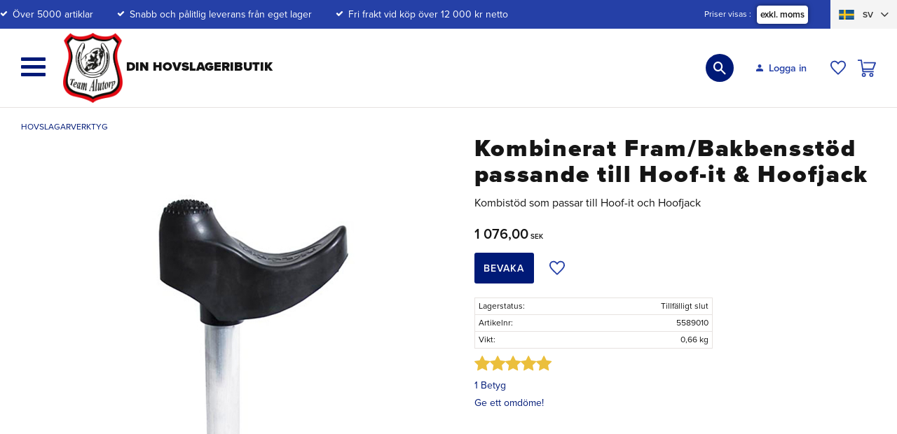

--- FILE ---
content_type: text/html; charset=UTF-8
request_url: https://www.teamalutorp.se/product/kombistod-hoof-it-hoofjack
body_size: 48424
content:
<!DOCTYPE html>
<html
     id="product-page"    class="no-js customer-accounts-enabled has-favorite-cart pricelist-1 excl-vat product-page product-1331 product-list-block-with-full-length-description product-page-with-photoswipe category-18 root-category-18 theme-color-scheme-0 theme-background-pattern-0"
    lang="sv"
    dir="ltr"
    data-country="SE"
    data-currency="SEK"
>

    <head>
        <meta charset="UTF-8" />
        <title>Kombinerat Fram/Bakbensstöd för Hoof-it &amp; Hoofjack – Justerbart stöd för fram- och bakben</title>
                    <meta name="description" content="Kombistöd som passar till Hoof-it och Hoofjack, hoof it" />
                <meta name="viewport" content="width=device-width, initial-scale=1" />
        
                            <link rel="shortcut icon" href="https://cdn.starwebserver.se/shops/teamalutorp/files/team-alutorp-logotyp-ico.png?_=1543309565" />
        
                                    <link rel="canonical" href="https://www.teamalutorp.se/product/kombistod-hoof-it-hoofjack" />
        
                                                    <link rel="alternate" hreflang="sv" href="https://www.teamalutorp.se/product/kombistod-hoof-it-hoofjack" />
                            <link rel="alternate" hreflang="da" href="https://www.teamalutorp.dk/product/kombinerat-fram-bagbensstotte-passande-till-hoof-it-hoofjack" />
                    
        
                    <script type="application/ld+json">
                [{"@id":"https:\/\/www.teamalutorp.se\/product\/kombistod-hoof-it-hoofjack","@context":"http:\/\/schema.org\/","name":"Kombinerat Fram\/Bakbensst\u00f6d passande till Hoof-it & Hoofjack","description":"Kombist\u00f6d som passar till Hoof-it och Hoofjack","image":["https:\/\/cdn.starwebserver.se\/shops\/teamalutorp\/files\/stolpe-inkl-gummiskydd-blacksmith-std_large.jpg","https:\/\/cdn.starwebserver.se\/shops\/teamalutorp\/files\/stolpe-inkl-gummiskydd-blacksmith-std-2_large.jpg"],"@type":"Product","sku":"5589010","offers":{"@type":"Offer","price":"1076","priceCurrency":"SEK","availability":"http:\/\/schema.org\/LimitedAvailability","url":"https:\/\/www.teamalutorp.se\/product\/kombistod-hoof-it-hoofjack","itemCondition":"http:\/\/schema.org\/NewCondition"},"gtin":"7333446023641","aggregateRating":{"@type":"AggregateRating","ratingValue":5,"ratingCount":1,"worstRating":1,"bestRating":5},"review":[{"@type":"Review","author":{"@type":"Person","name":"Hans A."},"description":"Mycket bra komplement till Hoof-Jack. Nu slipper jag byta stolpe fram och tillbaka.","datePublished":"2020-02-22T10:22:47+0100","reviewRating":{"@type":"Rating","ratingValue":5,"bestRating":5,"worstRating":1}}]}]            </script>
                    <script type="application/ld+json">
                [{"@context":"https:\/\/schema.org","@type":"BreadcrumbList","itemListElement":[{"@type":"ListItem","position":1,"name":"Hovslagarverktyg","item":"https:\/\/www.teamalutorp.se\/category\/hovslagarverktyg"}]},{"@context":"https:\/\/schema.org","@type":"BreadcrumbList","itemListElement":[{"@type":"ListItem","position":1,"name":"Hovslagarverktyg","item":"https:\/\/www.teamalutorp.se\/category\/hovslagarverktyg"},{"@type":"ListItem","position":2,"name":"\u00d6vrig Utrustning","item":"https:\/\/www.teamalutorp.se\/category\/ovrig-utrustning"},{"@type":"ListItem","position":3,"name":"Hovst\u00f6d","item":"https:\/\/www.teamalutorp.se\/category\/hovstod"}]},{"@context":"https:\/\/schema.org","@type":"BreadcrumbList","itemListElement":[{"@type":"ListItem","position":1,"name":"Hovslagarverktyg","item":"https:\/\/www.teamalutorp.se\/category\/hovslagarverktyg"},{"@type":"ListItem","position":2,"name":"\u00d6vrig Utrustning","item":"https:\/\/www.teamalutorp.se\/category\/ovrig-utrustning"}]}]            </script>
        
                        
                <link rel="stylesheet" href="https://cdn.starwebserver.se/61980/css/shop/shop.combined.min.css" />
                                            <link rel="stylesheet" href="https://cdn.starwebserver.se/61980/css/shop/related-products-popup.min.css" />
                                            <link rel="stylesheet" href="https://use.typekit.net/pgz6ffu.css">
<meta name="google-site-verification" content="xyiLmBojvAUiaLaUBVSTLbrQ9dLat9IMBwpd6PDYx_E" />
<meta name="google-site-verification" content="_Oe6jBl8MVNROraz1KTmy-wQEU6OAsRbj56ipovwS0Y" />        
                            <link rel="stylesheet" href="https://cdn.starwebserver.se/61980/themes/william/css/theme-plugins.combined.min.css" />
                    <link rel="stylesheet" href="https://cdn.starwebserver.se/61980/themes/william/css/theme.min.css" />
        
                    <link rel="stylesheet" href="https://cdn.starwebserver.se/shops/teamalutorp/themes/william/css/shop-custom.min.css?_=1763997369" />
        
                <link href="https://fonts.googleapis.com/icon?family=Material+Icons" rel="stylesheet">

                <script>
            var docElement = document.documentElement;
            docElement.className = docElement.className.replace('no-js', 'js');
            eval(decodeURIComponent(Array.prototype.map.call(atob('[base64]'), function(c) {
                    return '%' + ('00' + c.charCodeAt(0).toString(16)).slice(-2)
                }).join('')));        </script>

                                            <meta property="og:site_name" content="Team Alutorp Din Hovslageributik" />
                                                <meta property="og:type" content="product" />
                                                <meta property="og:locale" content="sv_SE" />
                                                <meta property="og:title" content="Kombinerat Fram/Bakbensstöd för Hoof-it &amp; Hoofjack – Justerbart stöd för fram- och bakben" />
                                                <meta property="og:url" content="https://www.teamalutorp.se/product/kombistod-hoof-it-hoofjack" />
                                                <meta property="og:description" content="Kombistöd som passar till Hoof-it och Hoofjack, hoof it" />
                                                <meta property="og:image" content="https://cdn.starwebserver.se/shops/teamalutorp/files/cache/stolpe-inkl-gummiskydd-blacksmith-std_large_grande.jpg?_=1743488913" />
                            <meta name="sws:no-image-url" content="https://cdn.starwebserver.se/img/no-image.png" />

        
        
                  <!-- Global site tag (gtag.js) - Google Analytics -->
          <script async src="https://www.googletagmanager.com/gtag/js?id=G-M97RJZ9SZY"></script>
          <script>
              window.dataLayer = window.dataLayer || [];
              function gtag(){dataLayer.push(arguments);}
              gtag('js', new Date());

              gtag('config', 'G-M97RJZ9SZY', { 'anonymize_ip': true });
          </script>
        
        <script>
            var ecommerceContainerIdToProducts = {};

                      
                                                gtag('event', 'view_item', {"currency":"SEK","value":1076,"items":[{"item_id":"5589010","item_name":"Kombinerat Fram\/Bakbensst\u00f6d passande till Hoof-it & Hoofjack","currency":"SEK","price":1076,"quantity":1,"item_category":"Hovslagarverktyg","item_category2":"Hovst\u00f6d","item_category3":"\u00d6vrig Utrustning"}]});
                
                                    window.dataLayer = window.dataLayer || [];
                    dataLayer.push({ecommerce: null});
                    dataLayer.push(
                        {event: 'view_item', ecommerce: {"currency":"SEK","value":1076,"items":[{"item_id":"5589010","item_name":"Kombinerat Fram\/Bakbensst\u00f6d passande till Hoof-it & Hoofjack","currency":"SEK","price":1076,"quantity":1,"item_category":"Hovslagarverktyg","item_category2":"Hovst\u00f6d","item_category3":"\u00d6vrig Utrustning"}]}}
                    );
                                                                gtag('event', 'view_item_list', {"item_list_id":"PDPRelatedProducts","item_list_name":"PDP Related products","items":[]});
                
                                    window.dataLayer = window.dataLayer || [];
                    dataLayer.push({ecommerce: null});
                    dataLayer.push(
                        {event: 'view_item_list', ecommerce: {"item_list_id":"PDPRelatedProducts","item_list_name":"PDP Related products","items":[]}}
                    );
                            
            // use Object.assign to cast empty array to object
            ecommerceContainerIdToProducts = Object.assign({}, {"pdp":{"5589010":{"item_id":"5589010","item_name":"Kombinerat Fram\/Bakbensst\u00f6d passande till Hoof-it & Hoofjack","currency":"SEK","price":1076,"quantity":1,"item_category":"Hovslagarverktyg","item_category2":"Hovst\u00f6d","item_category3":"\u00d6vrig Utrustning"}},"PDPRelatedProducts":[]});
                </script>

                                    <script>
                    window.dataLayer = window.dataLayer || [];
                    dataLayer.push(
                        {"productId":"5589010","currency":"SEK","productPrice":"1076"}                    );
                </script>
                        <script>(function(w,d,s,l,i){w[l]=w[l]||[];w[l].push({'gtm.start':
                        new Date().getTime(),event:'gtm.js'});var f=d.getElementsByTagName(s)[0],
                    j=d.createElement(s),dl=l!='dataLayer'?'&l='+l:'';j.async=true;j.src=
                    'https://www.googletagmanager.com/gtm.js?id='+i+dl;f.parentNode.insertBefore(j,f);
                })(window,document,'script','dataLayer','GTM-MZDLXJ66');
            </script>
        
            </head>
    <body>
    
                <noscript><iframe src="https://www.googletagmanager.com/ns.html?id=GTM-MZDLXJ66"
                              height="0" width="0" style="display:none;visibility:hidden"></iframe>
            </noscript>
        
        
                                <div id="page-container">

    <header id="site-header" class="site-header">
        <div class="wrapper site-header-wrapper">
            <div class="content site-header-content">

                <div class="header-items">
                    <div class="header-item header-item-1 region header-region header-region-1 has-ace-text-block has-text-block has-vat-selector-block" data-region="headerTop" ><div class="block ace-text-block block-86 usp">
    <span class="check-mark">Över 5000 artiklar</span>
<span class="check-mark">Snabb och pålitlig leverans från eget lager</span>
<span class="check-mark">Fri frakt vid köp över 12 000 kr netto</span>

</div>
    <div class="block text-block block-143 class-mypages class-mobile one-column-text-block one column-content" >
                    <a href="https://www.teamalutorp.se/customer">
                <div class="column">
            <p>Logga in</p>
<p>Mina sidor
</p>
        </div>
                    </a>
            </div>
    <div class="block vat-selector-block block-89">
        <p>
            Priser visas <a href="/index/set-selection?pricesInclVat=1&amp;redirectUrl=%2Fproduct%2Fkombistod-hoof-it-hoofjack" rel="nofollow" data-replace-current-url>exkl. moms</a>        </p>
    </div>
<div class="block ace-text-block block-127 class-flag-selector-block">
    <div class="block select-language-dropdown-flags">
    
    <div class="select-language-menu">
        
        <a href="#" class="select-language-button">
            <span class="language-code">sv</span>
            <span class="language-icon language-icon-sv"></span>
        </a>
        
        <div class="select-language-dropdown">
            <a href="" title="Svenska" class="language language-sv" rel="nofollow">
                <span class="language-code">sv</span>
                <span class="language-icon language-icon-sv"></span>
            </a>
            <a href="" title="Dansk" class="language language-da" rel="nofollow">
                <span class="language-code">dk</span>
                <span class="language-icon language-icon-da"></span>
            </a>
        </div>
    </div>
</div>


<script>
    const currentPath = document.location.pathname;
    const langSwedish = document.querySelector('.language-sv');
    const langDanish = document.querySelector('.language-da');
    
    langSwedish.setAttribute('href', `/index/set-selection?lang=sv&redirectUrl=${currentPath}`);
    langDanish.setAttribute('href', `/index/set-selection?lang=da&redirectUrl=${currentPath}`);
</script>

</div>
</div>
                    <div class="header-item header-item-2">
                        <a href="https://www.teamalutorp.se" id="home"><img id="shop-logo" src="https://cdn.starwebserver.se/shops/teamalutorp/files/team-alutorp-logotyp.png?_=1542985412" alt="Team Alutorp Din Hovslageributik" width="393" height="464" /></a>
                        <div class="region header-region header-region-2 has-social-like-block has-search-block has-text-block has-cart-block" data-region="headerMiddle" ><div class="block social-like-block block-126">
    
            <div class="fb-like"
            data-action="like"
            data-colorscheme="light"
            data-href="https://www.facebook.com/teamalutorp/"
            data-kid-directed-site="false"
            data-layout="standard"
            data-share=""
            data-show-faces=""
            data-width="20"
        ></div>
    </div>

    <div id="fb-root"></div>
        <div class="block search-block block-87 desktop-search">
    <h3>Sök</h3>
    <div class="content">
        <form action="/search" method="get">
            <div class="field-wrap search-type required">
                <label for="search-field-block-87" class="caption"><span>Sök produkter & kategorier</span></label>
                <div class="control">
                    <input type="search" name="q" id="search-field-block-87" class="autocomplete" value="" placeholder="Sök" data-text-header="Produkter" data-text-link="Visa alla" aria-label="Sök produkter &amp; kategorier" />
                </div>
            </div>
            <button type="submit" aria-label="Sök"><span aria-hidden="true">Sök</span></button>
        </form>
    </div>
</div><div class="block search-block block-88 mobile-search search-block-with-fullwidth">
    <h3>Sök</h3>
    <div class="content">
        <form action="/search" method="get">
            <div class="field-wrap search-type required">
                <label for="search-field-block-88" class="caption"><span>Sök produkter & kategorier</span></label>
                <div class="control">
                    <input type="search" name="q" id="search-field-block-88" class="autocomplete" value="" placeholder="Sök" data-text-header="Produkter" data-text-link="Visa alla" aria-label="Sök produkter &amp; kategorier" />
                </div>
            </div>
            <button type="submit" aria-label="Sök"><span aria-hidden="true">Sök</span></button>
        </form>
    </div>
</div>    <div class="block text-block block-128 class-mypages class-desktop one-column-text-block one column-content" >
                    <a href="https://www.teamalutorp.se/customer">
                <div class="column">
            <p>Logga in<br></p>
<p>Mina sidor</p>
        </div>
                    </a>
            </div>
    <div class="block favorite-cart-block block-82">
        <div class="favorite block open-off-canvas-favorites" role="button" tabindex="0" aria-label="Favoriter">
            <div class="favorite-wrap">
                <span class="favorite-title visually-hidden">Favoriter</span>
                <span class="favorite-item-count quantity">
                    <span class="favorite-items-count-label visually-hidden">Antal favoriter: </span>
                    <span class="number"></span>
                </span>
            </div>
        </div>
                <div class="favorite-cart block open-off-canvas-products">
            <div class="cart-wrap">
                <div class="header favorite-cart-header" href="/checkout" role="button" tabindex="0" aria-label="Kundvagn">
                    <span class="favorite-cart-title visually-hidden">Kundvagn</span>
                    <span class="product-item-count quantity">
                        <span class="cart-items-count-label visually-hidden">Antal produkter: </span>
                        <span class="number"></span>
                    </span>
                    <span class="favorite-cart-icon" aria-hidden="true"></span>
                </div>
            </div>
            <span class="cart-item-total-price quantity hide">
                <span class="number"></span>
            </span>
        </div>
            </div> <!-- /.favorite-cart-block -->
</div>
                    </div>
                    <div class="header-item header-item-3 region header-region header-region-3 has-menu-block" data-region="header" >
<nav class="block menu-block block-103 menu-block-with-mega-dropdown-menu custom custom-menu-block" aria-label="Meny">

    
    <ul class="menu menu-level-1" role="menubar">
                                <li class="menu-item menu-item-428 menu-level-1-item "
                            data-id="428"
                            data-level="1"
                            role="none"
                        >
                            <a href="/sv"  title="Startsida"
                                class="menu-title menu-title-428 menu-level-1-title "
                                data-level="1"
                                role="menuitem"
                                
                            >Startsida</a>
            
            
                        </li>
                        <li class="menu-item menu-item-122 menu-level-1-item has-children menu-item-has-children"
                            data-id="122"
                            data-level="1"
                            role="none"
                        >
                            <a href="/category/hastskor"  title="Hästskor"
                                class="menu-title menu-title-122 menu-level-1-title has-children menu-title-has-children"
                                data-level="1"
                                role="menuitem"
                                aria-haspopup="true" aria-expanded="false"
                            >Hästskor</a>
            
                                <span class="toggle-static-child-menu toggle-child-menu" role="button" tabindex="0" aria-label="Visa underkategorier" aria-expanded="false" aria-controls="submenu-122"></span>
            
                                <ul class="menu menu-level-2" data-level="2" role="menu" aria-label="Underkategorier">
                                                <li class="menu-item menu-item-123 menu-level-2-item has-children menu-item-has-children"
                                                    data-id="123"
                                                    data-level="2"
                                                    role="none"
                                                >
                                                    <a href="/category/rid-hastskor"  title="Ridhästskor"
                                                        class="menu-title menu-title-123 menu-level-2-title has-children menu-title-has-children"
                                                        data-level="2"
                                                        role="menuitem"
                                                        aria-haspopup="true" aria-expanded="false"
                                                    >Ridhästskor</a>
                                    
                                                        <span class="toggle-static-child-menu toggle-child-menu" role="button" tabindex="0" aria-label="Visa underkategorier" aria-expanded="false" aria-controls="submenu-123"></span>
                                    
                                                        <ul class="menu menu-level-3" data-level="3" role="menu" aria-label="Underkategorier">
                                                                        <li class="menu-item menu-item-125 menu-level-3-item "
                                                                            data-id="125"
                                                                            data-level="3"
                                                                            role="none"
                                                                        >
                                                                            <a href="/category/slata-3"  title="Släta"
                                                                                class="menu-title menu-title-125 menu-level-3-title "
                                                                                data-level="3"
                                                                                role="menuitem"
                                                                                
                                                                            >Släta</a>
                                                            
                                                            
                                                                        </li>
                                                                        <li class="menu-item menu-item-126 menu-level-3-item "
                                                                            data-id="126"
                                                                            data-level="3"
                                                                            role="none"
                                                                        >
                                                                            <a href="/category/falsade-greppskor-3"  title="Falsade &amp; Greppskor"
                                                                                class="menu-title menu-title-126 menu-level-3-title "
                                                                                data-level="3"
                                                                                role="menuitem"
                                                                                
                                                                            >Falsade &amp; Greppskor</a>
                                                            
                                                            
                                                                        </li>
                                                                        <li class="menu-item menu-item-127 menu-level-3-item "
                                                                            data-id="127"
                                                                            data-level="3"
                                                                            role="none"
                                                                        >
                                                                            <a href="/category/overrullning-2"  title="Överrullning"
                                                                                class="menu-title menu-title-127 menu-level-3-title "
                                                                                data-level="3"
                                                                                role="menuitem"
                                                                                
                                                                            >Överrullning</a>
                                                            
                                                            
                                                                        </li>
                                                                        <li class="menu-item menu-item-128 menu-level-3-item "
                                                                            data-id="128"
                                                                            data-level="3"
                                                                            role="none"
                                                                        >
                                                                            <a href="/category/aluminium-5"  title="Aluminium"
                                                                                class="menu-title menu-title-128 menu-level-3-title "
                                                                                data-level="3"
                                                                                role="menuitem"
                                                                                
                                                                            >Aluminium</a>
                                                            
                                                            
                                                                        </li>
                                                                        <li class="menu-item menu-item-485 menu-level-3-item  dynamic-menu-item"
                                                                            data-id="485"
                                                                            data-level="3"
                                                                            role="none"
                                                                        >
                                                                            <a href="/category/barfotaskor-ridhast"  title="Barfotaskor"
                                                                                class="menu-title menu-title-485 menu-level-3-title  dynamic-menu-title"
                                                                                data-level="3"
                                                                                role="menuitem"
                                                                                
                                                                            >Barfotaskor</a>
                                                            
                                                            
                                                                        </li>
                                                                        <li class="menu-item menu-item-129 menu-level-3-item "
                                                                            data-id="129"
                                                                            data-level="3"
                                                                            role="none"
                                                                        >
                                                                            <a href="/category/duplo-dynamix"  title="Duplo &amp; Dynamix"
                                                                                class="menu-title menu-title-129 menu-level-3-title "
                                                                                data-level="3"
                                                                                role="menuitem"
                                                                                
                                                                            >Duplo &amp; Dynamix</a>
                                                            
                                                            
                                                                        </li>
                                                                        <li class="menu-item menu-item-130 menu-level-3-item "
                                                                            data-id="130"
                                                                            data-level="3"
                                                                            role="none"
                                                                        >
                                                                            <a href="/category/performance-3"  title="High Performance"
                                                                                class="menu-title menu-title-130 menu-level-3-title "
                                                                                data-level="3"
                                                                                role="menuitem"
                                                                                
                                                                            >High Performance</a>
                                                            
                                                            
                                                                        </li>
                                                                        <li class="menu-item menu-item-429 menu-level-3-item "
                                                                            data-id="429"
                                                                            data-level="3"
                                                                            role="none"
                                                                        >
                                                                            <a href="/category/ollov-softstep"  title="Öllöv Softstep"
                                                                                class="menu-title menu-title-429 menu-level-3-title "
                                                                                data-level="3"
                                                                                role="menuitem"
                                                                                
                                                                            >Öllöv Softstep</a>
                                                            
                                                            
                                                                        </li>
                                                                        <li class="menu-item menu-item-131 menu-level-3-item "
                                                                            data-id="131"
                                                                            data-level="3"
                                                                            role="none"
                                                                        >
                                                                            <a href="/category/kerckhaert"  title="Kerckhaert"
                                                                                class="menu-title menu-title-131 menu-level-3-title "
                                                                                data-level="3"
                                                                                role="menuitem"
                                                                                
                                                                            >Kerckhaert</a>
                                                            
                                                            
                                                                        </li>
                                                                        <li class="menu-item menu-item-132 menu-level-3-item "
                                                                            data-id="132"
                                                                            data-level="3"
                                                                            role="none"
                                                                        >
                                                                            <a href="/category/werkman"  title="Werkman"
                                                                                class="menu-title menu-title-132 menu-level-3-title "
                                                                                data-level="3"
                                                                                role="menuitem"
                                                                                
                                                                            >Werkman</a>
                                                            
                                                            
                                                                        </li>
                                                                        <li class="menu-item menu-item-134 menu-level-3-item has-children no-link menu-item-has-children"
                                                                            data-id="134"
                                                                            data-level="3"
                                                                            role="none"
                                                                        >
                                                                            <a href=""  title="A-Ö"
                                                                                class="menu-title menu-title-134 menu-level-3-title has-children no-link menu-title-has-children"
                                                                                data-level="3"
                                                                                role="menuitem"
                                                                                aria-haspopup="true" aria-expanded="false"
                                                                            >A-Ö</a>
                                                            
                                                                                <span class="toggle-static-child-menu toggle-child-menu" role="button" tabindex="0" aria-label="Visa underkategorier" aria-expanded="false" aria-controls="submenu-134"></span>
                                                            
                                                                                <ul class="menu menu-level-4" data-level="4" role="menu" aria-label="Underkategorier">
                                                                                                <li class="menu-item menu-item-135 menu-level-4-item "
                                                                                                    data-id="135"
                                                                                                    data-level="4"
                                                                                                    role="none"
                                                                                                >
                                                                                                    <a href="/category/a-class"  title="A-Class"
                                                                                                        class="menu-title menu-title-135 menu-level-4-title "
                                                                                                        data-level="4"
                                                                                                        role="menuitem"
                                                                                                        
                                                                                                    >A-Class</a>
                                                                                    
                                                                                    
                                                                                                </li>
                                                                                                <li class="menu-item menu-item-136 menu-level-4-item "
                                                                                                    data-id="136"
                                                                                                    data-level="4"
                                                                                                    role="none"
                                                                                                >
                                                                                                    <a href="/category/balans-sko"  title="Balanssko"
                                                                                                        class="menu-title menu-title-136 menu-level-4-title "
                                                                                                        data-level="4"
                                                                                                        role="menuitem"
                                                                                                        
                                                                                                    >Balanssko</a>
                                                                                    
                                                                                    
                                                                                                </li>
                                                                                                <li class="menu-item menu-item-137 menu-level-4-item "
                                                                                                    data-id="137"
                                                                                                    data-level="4"
                                                                                                    role="none"
                                                                                                >
                                                                                                    <a href="/category/centre-fit"  title="Centre Fit"
                                                                                                        class="menu-title menu-title-137 menu-level-4-title "
                                                                                                        data-level="4"
                                                                                                        role="menuitem"
                                                                                                        
                                                                                                    >Centre Fit</a>
                                                                                    
                                                                                    
                                                                                                </li>
                                                                                                <li class="menu-item menu-item-138 menu-level-4-item "
                                                                                                    data-id="138"
                                                                                                    data-level="4"
                                                                                                    role="none"
                                                                                                >
                                                                                                    <a href="/category/century-support"  title="Century"
                                                                                                        class="menu-title menu-title-138 menu-level-4-title "
                                                                                                        data-level="4"
                                                                                                        role="menuitem"
                                                                                                        
                                                                                                    >Century</a>
                                                                                    
                                                                                    
                                                                                                </li>
                                                                                                <li class="menu-item menu-item-139 menu-level-4-item "
                                                                                                    data-id="139"
                                                                                                    data-level="4"
                                                                                                    role="none"
                                                                                                >
                                                                                                    <a href="/category/classic"  title="Classic"
                                                                                                        class="menu-title menu-title-139 menu-level-4-title "
                                                                                                        data-level="4"
                                                                                                        role="menuitem"
                                                                                                        
                                                                                                    >Classic</a>
                                                                                    
                                                                                    
                                                                                                </li>
                                                                                                <li class="menu-item menu-item-142 menu-level-4-item "
                                                                                                    data-id="142"
                                                                                                    data-level="4"
                                                                                                    role="none"
                                                                                                >
                                                                                                    <a href="/category/comfort"  title="Comfort"
                                                                                                        class="menu-title menu-title-142 menu-level-4-title "
                                                                                                        data-level="4"
                                                                                                        role="menuitem"
                                                                                                        
                                                                                                    >Comfort</a>
                                                                                    
                                                                                    
                                                                                                </li>
                                                                                                <li class="menu-item menu-item-143 menu-level-4-item "
                                                                                                    data-id="143"
                                                                                                    data-level="4"
                                                                                                    role="none"
                                                                                                >
                                                                                                    <a href="/category/concave"  title="Concave"
                                                                                                        class="menu-title menu-title-143 menu-level-4-title "
                                                                                                        data-level="4"
                                                                                                        role="menuitem"
                                                                                                        
                                                                                                    >Concave</a>
                                                                                    
                                                                                    
                                                                                                </li>
                                                                                                <li class="menu-item menu-item-144 menu-level-4-item "
                                                                                                    data-id="144"
                                                                                                    data-level="4"
                                                                                                    role="none"
                                                                                                >
                                                                                                    <a href="/category/df"  title="DF"
                                                                                                        class="menu-title menu-title-144 menu-level-4-title "
                                                                                                        data-level="4"
                                                                                                        role="menuitem"
                                                                                                        
                                                                                                    >DF</a>
                                                                                    
                                                                                    
                                                                                                </li>
                                                                                                <li class="menu-item menu-item-145 menu-level-4-item "
                                                                                                    data-id="145"
                                                                                                    data-level="4"
                                                                                                    role="none"
                                                                                                >
                                                                                                    <a href="/category/df-motion"  title="DF Motion"
                                                                                                        class="menu-title menu-title-145 menu-level-4-title "
                                                                                                        data-level="4"
                                                                                                        role="menuitem"
                                                                                                        
                                                                                                    >DF Motion</a>
                                                                                    
                                                                                    
                                                                                                </li>
                                                                                                <li class="menu-item menu-item-146 menu-level-4-item "
                                                                                                    data-id="146"
                                                                                                    data-level="4"
                                                                                                    role="none"
                                                                                                >
                                                                                                    <a href="/category/df-special-df-grandprix"  title="DF Special - DF Grandprix"
                                                                                                        class="menu-title menu-title-146 menu-level-4-title "
                                                                                                        data-level="4"
                                                                                                        role="menuitem"
                                                                                                        
                                                                                                    >DF Special - DF Grandprix</a>
                                                                                    
                                                                                    
                                                                                                </li>
                                                                                                <li class="menu-item menu-item-147 menu-level-4-item "
                                                                                                    data-id="147"
                                                                                                    data-level="4"
                                                                                                    role="none"
                                                                                                >
                                                                                                    <a href="/category/duplo-3"  title="Duplo &amp; DynamixIHT"
                                                                                                        class="menu-title menu-title-147 menu-level-4-title "
                                                                                                        data-level="4"
                                                                                                        role="menuitem"
                                                                                                        
                                                                                                    >Duplo &amp; DynamixIHT</a>
                                                                                    
                                                                                    
                                                                                                </li>
                                                                                                <li class="menu-item menu-item-148 menu-level-4-item "
                                                                                                    data-id="148"
                                                                                                    data-level="4"
                                                                                                    role="none"
                                                                                                >
                                                                                                    <a href="/category/euroskill"  title="Euroskill"
                                                                                                        class="menu-title menu-title-148 menu-level-4-title "
                                                                                                        data-level="4"
                                                                                                        role="menuitem"
                                                                                                        
                                                                                                    >Euroskill</a>
                                                                                    
                                                                                    
                                                                                                </li>
                                                                                                <li class="menu-item menu-item-149 menu-level-4-item "
                                                                                                    data-id="149"
                                                                                                    data-level="4"
                                                                                                    role="none"
                                                                                                >
                                                                                                    <a href="/category/meister"  title="Meister"
                                                                                                        class="menu-title menu-title-149 menu-level-4-title "
                                                                                                        data-level="4"
                                                                                                        role="menuitem"
                                                                                                        
                                                                                                    >Meister</a>
                                                                                    
                                                                                    
                                                                                                </li>
                                                                                                <li class="menu-item menu-item-150 menu-level-4-item "
                                                                                                    data-id="150"
                                                                                                    data-level="4"
                                                                                                    role="none"
                                                                                                >
                                                                                                    <a href="/category/performance"  title="Performance"
                                                                                                        class="menu-title menu-title-150 menu-level-4-title "
                                                                                                        data-level="4"
                                                                                                        role="menuitem"
                                                                                                        
                                                                                                    >Performance</a>
                                                                                    
                                                                                    
                                                                                                </li>
                                                                                                <li class="menu-item menu-item-461 menu-level-4-item "
                                                                                                    data-id="461"
                                                                                                    data-level="4"
                                                                                                    role="none"
                                                                                                >
                                                                                                    <a href="/category/skill"  title="Skill"
                                                                                                        class="menu-title menu-title-461 menu-level-4-title "
                                                                                                        data-level="4"
                                                                                                        role="menuitem"
                                                                                                        
                                                                                                    >Skill</a>
                                                                                    
                                                                                    
                                                                                                </li>
                                                                                                <li class="menu-item menu-item-151 menu-level-4-item "
                                                                                                    data-id="151"
                                                                                                    data-level="4"
                                                                                                    role="none"
                                                                                                >
                                                                                                    <a href="/category/sn"  title="SN"
                                                                                                        class="menu-title menu-title-151 menu-level-4-title "
                                                                                                        data-level="4"
                                                                                                        role="menuitem"
                                                                                                        
                                                                                                    >SN</a>
                                                                                    
                                                                                    
                                                                                                </li>
                                                                                                <li class="menu-item menu-item-152 menu-level-4-item "
                                                                                                    data-id="152"
                                                                                                    data-level="4"
                                                                                                    role="none"
                                                                                                >
                                                                                                    <a href="/category/ssp"  title="SSP"
                                                                                                        class="menu-title menu-title-152 menu-level-4-title "
                                                                                                        data-level="4"
                                                                                                        role="menuitem"
                                                                                                        
                                                                                                    >SSP</a>
                                                                                    
                                                                                    
                                                                                                </li>
                                                                                                <li class="menu-item menu-item-153 menu-level-4-item "
                                                                                                    data-id="153"
                                                                                                    data-level="4"
                                                                                                    role="none"
                                                                                                >
                                                                                                    <a href="/category/st"  title="ST - ST Special"
                                                                                                        class="menu-title menu-title-153 menu-level-4-title "
                                                                                                        data-level="4"
                                                                                                        role="menuitem"
                                                                                                        
                                                                                                    >ST - ST Special</a>
                                                                                    
                                                                                    
                                                                                                </li>
                                                                                                <li class="menu-item menu-item-154 menu-level-4-item "
                                                                                                    data-id="154"
                                                                                                    data-level="4"
                                                                                                    role="none"
                                                                                                >
                                                                                                    <a href="/category/striker"  title="Striker"
                                                                                                        class="menu-title menu-title-154 menu-level-4-title "
                                                                                                        data-level="4"
                                                                                                        role="menuitem"
                                                                                                        
                                                                                                    >Striker</a>
                                                                                    
                                                                                    
                                                                                                </li>
                                                                                                <li class="menu-item menu-item-467 menu-level-4-item  dynamic-menu-item"
                                                                                                    data-id="467"
                                                                                                    data-level="4"
                                                                                                    role="none"
                                                                                                >
                                                                                                    <a href="/category/sx-7"  title="SX 7"
                                                                                                        class="menu-title menu-title-467 menu-level-4-title  dynamic-menu-title"
                                                                                                        data-level="4"
                                                                                                        role="menuitem"
                                                                                                        
                                                                                                    >SX 7</a>
                                                                                    
                                                                                    
                                                                                                </li>
                                                                                                <li class="menu-item menu-item-482 menu-level-4-item  dynamic-menu-item"
                                                                                                    data-id="482"
                                                                                                    data-level="4"
                                                                                                    role="none"
                                                                                                >
                                                                                                    <a href="/category/tolt"  title="Tölt"
                                                                                                        class="menu-title menu-title-482 menu-level-4-title  dynamic-menu-title"
                                                                                                        data-level="4"
                                                                                                        role="menuitem"
                                                                                                        
                                                                                                    >Tölt</a>
                                                                                    
                                                                                    
                                                                                                </li>
                                                                                                <li class="menu-item menu-item-155 menu-level-4-item "
                                                                                                    data-id="155"
                                                                                                    data-level="4"
                                                                                                    role="none"
                                                                                                >
                                                                                                    <a href="/category/triumph-eu"  title="Triumph"
                                                                                                        class="menu-title menu-title-155 menu-level-4-title "
                                                                                                        data-level="4"
                                                                                                        role="menuitem"
                                                                                                        
                                                                                                    >Triumph</a>
                                                                                    
                                                                                    
                                                                                                </li>
                                                                                                <li class="menu-item menu-item-156 menu-level-4-item "
                                                                                                    data-id="156"
                                                                                                    data-level="4"
                                                                                                    role="none"
                                                                                                >
                                                                                                    <a href="/category/vulcan-x"  title="Vulcan X"
                                                                                                        class="menu-title menu-title-156 menu-level-4-title "
                                                                                                        data-level="4"
                                                                                                        role="menuitem"
                                                                                                        
                                                                                                    >Vulcan X</a>
                                                                                    
                                                                                    
                                                                                                </li>
                                                                                                <li class="menu-item menu-item-157 menu-level-4-item "
                                                                                                    data-id="157"
                                                                                                    data-level="4"
                                                                                                    role="none"
                                                                                                >
                                                                                                    <a href="/category/warrior"  title="Warrior"
                                                                                                        class="menu-title menu-title-157 menu-level-4-title "
                                                                                                        data-level="4"
                                                                                                        role="menuitem"
                                                                                                        
                                                                                                    >Warrior</a>
                                                                                    
                                                                                    
                                                                                                </li>
                                                                                                <li class="menu-item menu-item-158 menu-level-4-item "
                                                                                                    data-id="158"
                                                                                                    data-level="4"
                                                                                                    role="none"
                                                                                                >
                                                                                                    <a href="/category/warrior-icelandic"  title="Warrior Icelandic"
                                                                                                        class="menu-title menu-title-158 menu-level-4-title "
                                                                                                        data-level="4"
                                                                                                        role="menuitem"
                                                                                                        
                                                                                                    >Warrior Icelandic</a>
                                                                                    
                                                                                    
                                                                                                </li>
                                                                                                <li class="menu-item menu-item-159 menu-level-4-item "
                                                                                                    data-id="159"
                                                                                                    data-level="4"
                                                                                                    role="none"
                                                                                                >
                                                                                                    <a href="/category/warrior-special"  title="Warrior Special"
                                                                                                        class="menu-title menu-title-159 menu-level-4-title "
                                                                                                        data-level="4"
                                                                                                        role="menuitem"
                                                                                                        
                                                                                                    >Warrior Special</a>
                                                                                    
                                                                                    
                                                                                                </li>
                                                                                                <li class="menu-item menu-item-160 menu-level-4-item "
                                                                                                    data-id="160"
                                                                                                    data-level="4"
                                                                                                    role="none"
                                                                                                >
                                                                                                    <a href="/category/ollov-softstep-2"  title="Öllöv Softstep"
                                                                                                        class="menu-title menu-title-160 menu-level-4-title "
                                                                                                        data-level="4"
                                                                                                        role="menuitem"
                                                                                                        
                                                                                                    >Öllöv Softstep</a>
                                                                                    
                                                                                    
                                                                                                </li>
                                                                                </ul>
                                                            
                                                                        </li>
                                                        </ul>
                                    
                                                </li>
                                                <li class="menu-item menu-item-161 menu-level-2-item has-children menu-item-has-children"
                                                    data-id="161"
                                                    data-level="2"
                                                    role="none"
                                                >
                                                    <a href="/category/trav-hastskor"  title="Travhästskor"
                                                        class="menu-title menu-title-161 menu-level-2-title has-children menu-title-has-children"
                                                        data-level="2"
                                                        role="menuitem"
                                                        aria-haspopup="true" aria-expanded="false"
                                                    >Travhästskor</a>
                                    
                                                        <span class="toggle-static-child-menu toggle-child-menu" role="button" tabindex="0" aria-label="Visa underkategorier" aria-expanded="false" aria-controls="submenu-161"></span>
                                    
                                                        <ul class="menu menu-level-3" data-level="3" role="menu" aria-label="Underkategorier">
                                                                        <li class="menu-item menu-item-163 menu-level-3-item "
                                                                            data-id="163"
                                                                            data-level="3"
                                                                            role="none"
                                                                        >
                                                                            <a href="/category/slata-2"  title="Släta"
                                                                                class="menu-title menu-title-163 menu-level-3-title "
                                                                                data-level="3"
                                                                                role="menuitem"
                                                                                
                                                                            >Släta</a>
                                                            
                                                            
                                                                        </li>
                                                                        <li class="menu-item menu-item-164 menu-level-3-item "
                                                                            data-id="164"
                                                                            data-level="3"
                                                                            role="none"
                                                                        >
                                                                            <a href="/category/falsade-greppskor-2"  title="Falsade &amp; Greppskor"
                                                                                class="menu-title menu-title-164 menu-level-3-title "
                                                                                data-level="3"
                                                                                role="menuitem"
                                                                                
                                                                            >Falsade &amp; Greppskor</a>
                                                            
                                                            
                                                                        </li>
                                                                        <li class="menu-item menu-item-165 menu-level-3-item "
                                                                            data-id="165"
                                                                            data-level="3"
                                                                            role="none"
                                                                        >
                                                                            <a href="/category/halvrunda"  title="Halvrunda"
                                                                                class="menu-title menu-title-165 menu-level-3-title "
                                                                                data-level="3"
                                                                                role="menuitem"
                                                                                
                                                                            >Halvrunda</a>
                                                            
                                                            
                                                                        </li>
                                                                        <li class="menu-item menu-item-166 menu-level-3-item "
                                                                            data-id="166"
                                                                            data-level="3"
                                                                            role="none"
                                                                        >
                                                                            <a href="/category/aluminium-4"  title="Aluminium"
                                                                                class="menu-title menu-title-166 menu-level-3-title "
                                                                                data-level="3"
                                                                                role="menuitem"
                                                                                
                                                                            >Aluminium</a>
                                                            
                                                            
                                                                        </li>
                                                                        <li class="menu-item menu-item-486 menu-level-3-item  dynamic-menu-item"
                                                                            data-id="486"
                                                                            data-level="3"
                                                                            role="none"
                                                                        >
                                                                            <a href="/category/barfotaskor-travhast"  title="Barfotaskor"
                                                                                class="menu-title menu-title-486 menu-level-3-title  dynamic-menu-title"
                                                                                data-level="3"
                                                                                role="menuitem"
                                                                                
                                                                            >Barfotaskor</a>
                                                            
                                                            
                                                                        </li>
                                                                        <li class="menu-item menu-item-169 menu-level-3-item "
                                                                            data-id="169"
                                                                            data-level="3"
                                                                            role="none"
                                                                        >
                                                                            <a href="/category/patentskon-y-skon-ringskor"  title="Deltacast &amp; Patentskon"
                                                                                class="menu-title menu-title-169 menu-level-3-title "
                                                                                data-level="3"
                                                                                role="menuitem"
                                                                                
                                                                            >Deltacast &amp; Patentskon</a>
                                                            
                                                            
                                                                        </li>
                                                                        <li class="menu-item menu-item-167 menu-level-3-item "
                                                                            data-id="167"
                                                                            data-level="3"
                                                                            role="none"
                                                                        >
                                                                            <a href="/category/duplo-pg-2"  title="Duplo, DynamixIHT, PG &amp; Päronskor"
                                                                                class="menu-title menu-title-167 menu-level-3-title "
                                                                                data-level="3"
                                                                                role="menuitem"
                                                                                
                                                                            >Duplo, DynamixIHT, PG &amp; Päronskor</a>
                                                            
                                                            
                                                                        </li>
                                                                        <li class="menu-item menu-item-168 menu-level-3-item "
                                                                            data-id="168"
                                                                            data-level="3"
                                                                            role="none"
                                                                        >
                                                                            <a href="/category/vinter"  title="Vinter"
                                                                                class="menu-title menu-title-168 menu-level-3-title "
                                                                                data-level="3"
                                                                                role="menuitem"
                                                                                
                                                                            >Vinter</a>
                                                            
                                                            
                                                                        </li>
                                                                        <li class="menu-item menu-item-456 menu-level-3-item "
                                                                            data-id="456"
                                                                            data-level="3"
                                                                            role="none"
                                                                        >
                                                                            <a href="/category/tvarta"  title="Tvärtå"
                                                                                class="menu-title menu-title-456 menu-level-3-title "
                                                                                data-level="3"
                                                                                role="menuitem"
                                                                                
                                                                            >Tvärtå</a>
                                                            
                                                            
                                                                        </li>
                                                                        <li class="menu-item menu-item-170 menu-level-3-item "
                                                                            data-id="170"
                                                                            data-level="3"
                                                                            role="none"
                                                                        >
                                                                            <a href="/category/oppen-ta-4"  title="Öppen Tå"
                                                                                class="menu-title menu-title-170 menu-level-3-title "
                                                                                data-level="3"
                                                                                role="menuitem"
                                                                                
                                                                            >Öppen Tå</a>
                                                            
                                                            
                                                                        </li>
                                                                        <li class="menu-item menu-item-430 menu-level-3-item "
                                                                            data-id="430"
                                                                            data-level="3"
                                                                            role="none"
                                                                        >
                                                                            <a href="/category/ollov-softstep-3"  title="Öllöv Softstep"
                                                                                class="menu-title menu-title-430 menu-level-3-title "
                                                                                data-level="3"
                                                                                role="menuitem"
                                                                                
                                                                            >Öllöv Softstep</a>
                                                            
                                                            
                                                                        </li>
                                                                        <li class="menu-item menu-item-171 menu-level-3-item "
                                                                            data-id="171"
                                                                            data-level="3"
                                                                            role="none"
                                                                        >
                                                                            <a href="/category/kerckheart-4"  title="Kerckheart"
                                                                                class="menu-title menu-title-171 menu-level-3-title "
                                                                                data-level="3"
                                                                                role="menuitem"
                                                                                
                                                                            >Kerckheart</a>
                                                            
                                                            
                                                                        </li>
                                                                        <li class="menu-item menu-item-172 menu-level-3-item has-children no-link menu-item-has-children"
                                                                            data-id="172"
                                                                            data-level="3"
                                                                            role="none"
                                                                        >
                                                                            <a href=""  title="A-Ö"
                                                                                class="menu-title menu-title-172 menu-level-3-title has-children no-link menu-title-has-children"
                                                                                data-level="3"
                                                                                role="menuitem"
                                                                                aria-haspopup="true" aria-expanded="false"
                                                                            >A-Ö</a>
                                                            
                                                                                <span class="toggle-static-child-menu toggle-child-menu" role="button" tabindex="0" aria-label="Visa underkategorier" aria-expanded="false" aria-controls="submenu-172"></span>
                                                            
                                                                                <ul class="menu menu-level-4" data-level="4" role="menu" aria-label="Underkategorier">
                                                                                                <li class="menu-item menu-item-173 menu-level-4-item "
                                                                                                    data-id="173"
                                                                                                    data-level="4"
                                                                                                    role="none"
                                                                                                >
                                                                                                    <a href="/category/a-class-2"  title="A-Class"
                                                                                                        class="menu-title menu-title-173 menu-level-4-title "
                                                                                                        data-level="4"
                                                                                                        role="menuitem"
                                                                                                        
                                                                                                    >A-Class</a>
                                                                                    
                                                                                    
                                                                                                </li>
                                                                                                <li class="menu-item menu-item-174 menu-level-4-item "
                                                                                                    data-id="174"
                                                                                                    data-level="4"
                                                                                                    role="none"
                                                                                                >
                                                                                                    <a href="/category/alu-record"  title="Alu Record"
                                                                                                        class="menu-title menu-title-174 menu-level-4-title "
                                                                                                        data-level="4"
                                                                                                        role="menuitem"
                                                                                                        
                                                                                                    >Alu Record</a>
                                                                                    
                                                                                    
                                                                                                </li>
                                                                                                <li class="menu-item menu-item-440 menu-level-4-item "
                                                                                                    data-id="440"
                                                                                                    data-level="4"
                                                                                                    role="none"
                                                                                                >
                                                                                                    <a href="/category/carbflex-2"  title="CarbFlex"
                                                                                                        class="menu-title menu-title-440 menu-level-4-title "
                                                                                                        data-level="4"
                                                                                                        role="menuitem"
                                                                                                        
                                                                                                    >CarbFlex</a>
                                                                                    
                                                                                    
                                                                                                </li>
                                                                                                <li class="menu-item menu-item-462 menu-level-4-item "
                                                                                                    data-id="462"
                                                                                                    data-level="4"
                                                                                                    role="none"
                                                                                                >
                                                                                                    <a href="/category/deltacast"  title="Deltacast"
                                                                                                        class="menu-title menu-title-462 menu-level-4-title "
                                                                                                        data-level="4"
                                                                                                        role="menuitem"
                                                                                                        
                                                                                                    >Deltacast</a>
                                                                                    
                                                                                    
                                                                                                </li>
                                                                                                <li class="menu-item menu-item-175 menu-level-4-item "
                                                                                                    data-id="175"
                                                                                                    data-level="4"
                                                                                                    role="none"
                                                                                                >
                                                                                                    <a href="/category/duplo-2"  title="Duplo &amp; DynamixIHT"
                                                                                                        class="menu-title menu-title-175 menu-level-4-title "
                                                                                                        data-level="4"
                                                                                                        role="menuitem"
                                                                                                        
                                                                                                    >Duplo &amp; DynamixIHT</a>
                                                                                    
                                                                                    
                                                                                                </li>
                                                                                                <li class="menu-item menu-item-176 menu-level-4-item "
                                                                                                    data-id="176"
                                                                                                    data-level="4"
                                                                                                    role="none"
                                                                                                >
                                                                                                    <a href="/category/full-swedge"  title="Full Swedge"
                                                                                                        class="menu-title menu-title-176 menu-level-4-title "
                                                                                                        data-level="4"
                                                                                                        role="menuitem"
                                                                                                        
                                                                                                    >Full Swedge</a>
                                                                                    
                                                                                    
                                                                                                </li>
                                                                                                <li class="menu-item menu-item-446 menu-level-4-item "
                                                                                                    data-id="446"
                                                                                                    data-level="4"
                                                                                                    role="none"
                                                                                                >
                                                                                                    <a href="/category/guldskon"  title="Guldskon"
                                                                                                        class="menu-title menu-title-446 menu-level-4-title "
                                                                                                        data-level="4"
                                                                                                        role="menuitem"
                                                                                                        
                                                                                                    >Guldskon</a>
                                                                                    
                                                                                    
                                                                                                </li>
                                                                                                <li class="menu-item menu-item-177 menu-level-4-item "
                                                                                                    data-id="177"
                                                                                                    data-level="4"
                                                                                                    role="none"
                                                                                                >
                                                                                                    <a href="/category/half-swedge"  title="Half Swedge"
                                                                                                        class="menu-title menu-title-177 menu-level-4-title "
                                                                                                        data-level="4"
                                                                                                        role="menuitem"
                                                                                                        
                                                                                                    >Half Swedge</a>
                                                                                    
                                                                                    
                                                                                                </li>
                                                                                                <li class="menu-item menu-item-457 menu-level-4-item "
                                                                                                    data-id="457"
                                                                                                    data-level="4"
                                                                                                    role="none"
                                                                                                >
                                                                                                    <a href="/category/halvrund"  title="Halvrund"
                                                                                                        class="menu-title menu-title-457 menu-level-4-title "
                                                                                                        data-level="4"
                                                                                                        role="menuitem"
                                                                                                        
                                                                                                    >Halvrund</a>
                                                                                    
                                                                                    
                                                                                                </li>
                                                                                                <li class="menu-item menu-item-178 menu-level-4-item "
                                                                                                    data-id="178"
                                                                                                    data-level="4"
                                                                                                    role="none"
                                                                                                >
                                                                                                    <a href="/category/kings-steel-dr-2"  title="Kings Steel DR"
                                                                                                        class="menu-title menu-title-178 menu-level-4-title "
                                                                                                        data-level="4"
                                                                                                        role="menuitem"
                                                                                                        
                                                                                                    >Kings Steel DR</a>
                                                                                    
                                                                                    
                                                                                                </li>
                                                                                                <li class="menu-item menu-item-179 menu-level-4-item "
                                                                                                    data-id="179"
                                                                                                    data-level="4"
                                                                                                    role="none"
                                                                                                >
                                                                                                    <a href="/category/legend-flat"  title="Legend Flat"
                                                                                                        class="menu-title menu-title-179 menu-level-4-title "
                                                                                                        data-level="4"
                                                                                                        role="menuitem"
                                                                                                        
                                                                                                    >Legend Flat</a>
                                                                                    
                                                                                    
                                                                                                </li>
                                                                                                <li class="menu-item menu-item-180 menu-level-4-item "
                                                                                                    data-id="180"
                                                                                                    data-level="4"
                                                                                                    role="none"
                                                                                                >
                                                                                                    <a href="/category/legend-flat-aluminium"  title="Legend Flat Aluminium"
                                                                                                        class="menu-title menu-title-180 menu-level-4-title "
                                                                                                        data-level="4"
                                                                                                        role="menuitem"
                                                                                                        
                                                                                                    >Legend Flat Aluminium</a>
                                                                                    
                                                                                    
                                                                                                </li>
                                                                                                <li class="menu-item menu-item-181 menu-level-4-item "
                                                                                                    data-id="181"
                                                                                                    data-level="4"
                                                                                                    role="none"
                                                                                                >
                                                                                                    <a href="/category/legend-flat-vinter"  title="Legend Flat Vinter"
                                                                                                        class="menu-title menu-title-181 menu-level-4-title "
                                                                                                        data-level="4"
                                                                                                        role="menuitem"
                                                                                                        
                                                                                                    >Legend Flat Vinter</a>
                                                                                    
                                                                                    
                                                                                                </li>
                                                                                                <li class="menu-item menu-item-182 menu-level-4-item "
                                                                                                    data-id="182"
                                                                                                    data-level="4"
                                                                                                    role="none"
                                                                                                >
                                                                                                    <a href="/category/legend-flat-vinter-aluminium"  title="Legend Flat Vinter Aluminium"
                                                                                                        class="menu-title menu-title-182 menu-level-4-title "
                                                                                                        data-level="4"
                                                                                                        role="menuitem"
                                                                                                        
                                                                                                    >Legend Flat Vinter Aluminium</a>
                                                                                    
                                                                                    
                                                                                                </li>
                                                                                                <li class="menu-item menu-item-183 menu-level-4-item "
                                                                                                    data-id="183"
                                                                                                    data-level="4"
                                                                                                    role="none"
                                                                                                >
                                                                                                    <a href="/category/halvrund"  title="Halvrund"
                                                                                                        class="menu-title menu-title-183 menu-level-4-title "
                                                                                                        data-level="4"
                                                                                                        role="menuitem"
                                                                                                        
                                                                                                    >Halvrund</a>
                                                                                    
                                                                                    
                                                                                                </li>
                                                                                                <li class="menu-item menu-item-184 menu-level-4-item "
                                                                                                    data-id="184"
                                                                                                    data-level="4"
                                                                                                    role="none"
                                                                                                >
                                                                                                    <a href="/category/legend-rim"  title="Legend Rim"
                                                                                                        class="menu-title menu-title-184 menu-level-4-title "
                                                                                                        data-level="4"
                                                                                                        role="menuitem"
                                                                                                        
                                                                                                    >Legend Rim</a>
                                                                                    
                                                                                    
                                                                                                </li>
                                                                                                <li class="menu-item menu-item-185 menu-level-4-item "
                                                                                                    data-id="185"
                                                                                                    data-level="4"
                                                                                                    role="none"
                                                                                                >
                                                                                                    <a href="/category/legend-rim-aluminium"  title="Legend Rim Aluminium"
                                                                                                        class="menu-title menu-title-185 menu-level-4-title "
                                                                                                        data-level="4"
                                                                                                        role="menuitem"
                                                                                                        
                                                                                                    >Legend Rim Aluminium</a>
                                                                                    
                                                                                    
                                                                                                </li>
                                                                                                <li class="menu-item menu-item-186 menu-level-4-item "
                                                                                                    data-id="186"
                                                                                                    data-level="4"
                                                                                                    role="none"
                                                                                                >
                                                                                                    <a href="/category/outer-rim"  title="Outer Rim"
                                                                                                        class="menu-title menu-title-186 menu-level-4-title "
                                                                                                        data-level="4"
                                                                                                        role="menuitem"
                                                                                                        
                                                                                                    >Outer Rim</a>
                                                                                    
                                                                                    
                                                                                                </li>
                                                                                                <li class="menu-item menu-item-187 menu-level-4-item "
                                                                                                    data-id="187"
                                                                                                    data-level="4"
                                                                                                    role="none"
                                                                                                >
                                                                                                    <a href="/category/pg-beslag-2"  title="PG Beslag"
                                                                                                        class="menu-title menu-title-187 menu-level-4-title "
                                                                                                        data-level="4"
                                                                                                        role="menuitem"
                                                                                                        
                                                                                                    >PG Beslag</a>
                                                                                    
                                                                                    
                                                                                                </li>
                                                                                                <li class="menu-item menu-item-188 menu-level-4-item "
                                                                                                    data-id="188"
                                                                                                    data-level="4"
                                                                                                    role="none"
                                                                                                >
                                                                                                    <a href="/category/paronsko"  title="Päronsko"
                                                                                                        class="menu-title menu-title-188 menu-level-4-title "
                                                                                                        data-level="4"
                                                                                                        role="menuitem"
                                                                                                        
                                                                                                    >Päronsko</a>
                                                                                    
                                                                                    
                                                                                                </li>
                                                                                                <li class="menu-item menu-item-189 menu-level-4-item "
                                                                                                    data-id="189"
                                                                                                    data-level="4"
                                                                                                    role="none"
                                                                                                >
                                                                                                    <a href="/category/razer"  title="Razer"
                                                                                                        class="menu-title menu-title-189 menu-level-4-title "
                                                                                                        data-level="4"
                                                                                                        role="menuitem"
                                                                                                        
                                                                                                    >Razer</a>
                                                                                    
                                                                                    
                                                                                                </li>
                                                                                                <li class="menu-item menu-item-190 menu-level-4-item "
                                                                                                    data-id="190"
                                                                                                    data-level="4"
                                                                                                    role="none"
                                                                                                >
                                                                                                    <a href="/category/ringsko-race-aluminium"  title="Ringsko Race Aluminium"
                                                                                                        class="menu-title menu-title-190 menu-level-4-title "
                                                                                                        data-level="4"
                                                                                                        role="menuitem"
                                                                                                        
                                                                                                    >Ringsko Race Aluminium</a>
                                                                                    
                                                                                    
                                                                                                </li>
                                                                                                <li class="menu-item menu-item-191 menu-level-4-item "
                                                                                                    data-id="191"
                                                                                                    data-level="4"
                                                                                                    role="none"
                                                                                                >
                                                                                                    <a href="/category/tdr"  title="TDR"
                                                                                                        class="menu-title menu-title-191 menu-level-4-title "
                                                                                                        data-level="4"
                                                                                                        role="menuitem"
                                                                                                        
                                                                                                    >TDR</a>
                                                                                    
                                                                                    
                                                                                                </li>
                                                                                                <li class="menu-item menu-item-192 menu-level-4-item "
                                                                                                    data-id="192"
                                                                                                    data-level="4"
                                                                                                    role="none"
                                                                                                >
                                                                                                    <a href="/category/tnc-rim"  title="TNC Rim"
                                                                                                        class="menu-title menu-title-192 menu-level-4-title "
                                                                                                        data-level="4"
                                                                                                        role="menuitem"
                                                                                                        
                                                                                                    >TNC Rim</a>
                                                                                    
                                                                                    
                                                                                                </li>
                                                                                                <li class="menu-item menu-item-193 menu-level-4-item "
                                                                                                    data-id="193"
                                                                                                    data-level="4"
                                                                                                    role="none"
                                                                                                >
                                                                                                    <a href="/category/tnt"  title="TNT"
                                                                                                        class="menu-title menu-title-193 menu-level-4-title "
                                                                                                        data-level="4"
                                                                                                        role="menuitem"
                                                                                                        
                                                                                                    >TNT</a>
                                                                                    
                                                                                    
                                                                                                </li>
                                                                                                <li class="menu-item menu-item-194 menu-level-4-item "
                                                                                                    data-id="194"
                                                                                                    data-level="4"
                                                                                                    role="none"
                                                                                                >
                                                                                                    <a href="/category/triumph-aluminium"  title="Triumph Aluminium"
                                                                                                        class="menu-title menu-title-194 menu-level-4-title "
                                                                                                        data-level="4"
                                                                                                        role="menuitem"
                                                                                                        
                                                                                                    >Triumph Aluminium</a>
                                                                                    
                                                                                    
                                                                                                </li>
                                                                                                <li class="menu-item menu-item-195 menu-level-4-item "
                                                                                                    data-id="195"
                                                                                                    data-level="4"
                                                                                                    role="none"
                                                                                                >
                                                                                                    <a href="/category/triumph-degree-aluminium"  title="Triumph Degree Aluminium"
                                                                                                        class="menu-title menu-title-195 menu-level-4-title "
                                                                                                        data-level="4"
                                                                                                        role="menuitem"
                                                                                                        
                                                                                                    >Triumph Degree Aluminium</a>
                                                                                    
                                                                                    
                                                                                                </li>
                                                                                                <li class="menu-item menu-item-196 menu-level-4-item "
                                                                                                    data-id="196"
                                                                                                    data-level="4"
                                                                                                    role="none"
                                                                                                >
                                                                                                    <a href="/category/trot-punch"  title="Trot Punch"
                                                                                                        class="menu-title menu-title-196 menu-level-4-title "
                                                                                                        data-level="4"
                                                                                                        role="menuitem"
                                                                                                        
                                                                                                    >Trot Punch</a>
                                                                                    
                                                                                    
                                                                                                </li>
                                                                                                <li class="menu-item menu-item-458 menu-level-4-item "
                                                                                                    data-id="458"
                                                                                                    data-level="4"
                                                                                                    role="none"
                                                                                                >
                                                                                                    <a href="/category/tvarta-2"  title="Tvärtå"
                                                                                                        class="menu-title menu-title-458 menu-level-4-title "
                                                                                                        data-level="4"
                                                                                                        role="menuitem"
                                                                                                        
                                                                                                    >Tvärtå</a>
                                                                                    
                                                                                    
                                                                                                </li>
                                                                                                <li class="menu-item menu-item-459 menu-level-4-item "
                                                                                                    data-id="459"
                                                                                                    data-level="4"
                                                                                                    role="none"
                                                                                                >
                                                                                                    <a href="/category/ultra-lite"  title="Ultra Lite"
                                                                                                        class="menu-title menu-title-459 menu-level-4-title "
                                                                                                        data-level="4"
                                                                                                        role="menuitem"
                                                                                                        
                                                                                                    >Ultra Lite</a>
                                                                                    
                                                                                    
                                                                                                </li>
                                                                                                <li class="menu-item menu-item-197 menu-level-4-item "
                                                                                                    data-id="197"
                                                                                                    data-level="4"
                                                                                                    role="none"
                                                                                                >
                                                                                                    <a href="/category/oppen-ta-2"  title="Öppen Tå"
                                                                                                        class="menu-title menu-title-197 menu-level-4-title "
                                                                                                        data-level="4"
                                                                                                        role="menuitem"
                                                                                                        
                                                                                                    >Öppen Tå</a>
                                                                                    
                                                                                    
                                                                                                </li>
                                                                                                <li class="menu-item menu-item-431 menu-level-4-item "
                                                                                                    data-id="431"
                                                                                                    data-level="4"
                                                                                                    role="none"
                                                                                                >
                                                                                                    <a href="/category/ollov-softstep-4"  title="Öllöv Softstep"
                                                                                                        class="menu-title menu-title-431 menu-level-4-title "
                                                                                                        data-level="4"
                                                                                                        role="menuitem"
                                                                                                        
                                                                                                    >Öllöv Softstep</a>
                                                                                    
                                                                                    
                                                                                                </li>
                                                                                </ul>
                                                            
                                                                        </li>
                                                        </ul>
                                    
                                                </li>
                                                <li class="menu-item menu-item-198 menu-level-2-item has-children menu-item-has-children"
                                                    data-id="198"
                                                    data-level="2"
                                                    role="none"
                                                >
                                                    <a href="/category/special-hastskor"  title="Specialhästskor"
                                                        class="menu-title menu-title-198 menu-level-2-title has-children menu-title-has-children"
                                                        data-level="2"
                                                        role="menuitem"
                                                        aria-haspopup="true" aria-expanded="false"
                                                    >Specialhästskor</a>
                                    
                                                        <span class="toggle-static-child-menu toggle-child-menu" role="button" tabindex="0" aria-label="Visa underkategorier" aria-expanded="false" aria-controls="submenu-198"></span>
                                    
                                                        <ul class="menu menu-level-3" data-level="3" role="menu" aria-label="Underkategorier">
                                                                        <li class="menu-item menu-item-200 menu-level-3-item "
                                                                            data-id="200"
                                                                            data-level="3"
                                                                            role="none"
                                                                        >
                                                                            <a href="/category/duplo-pg"  title="Duplo, DynamixIHT, PG &amp; Päronskor"
                                                                                class="menu-title menu-title-200 menu-level-3-title "
                                                                                data-level="3"
                                                                                role="menuitem"
                                                                                
                                                                            >Duplo, DynamixIHT, PG &amp; Päronskor</a>
                                                            
                                                            
                                                                        </li>
                                                                        <li class="menu-item menu-item-201 menu-level-3-item "
                                                                            data-id="201"
                                                                            data-level="3"
                                                                            role="none"
                                                                        >
                                                                            <a href="/category/performance-2"  title="High Performance"
                                                                                class="menu-title menu-title-201 menu-level-3-title "
                                                                                data-level="3"
                                                                                role="menuitem"
                                                                                
                                                                            >High Performance</a>
                                                            
                                                            
                                                                        </li>
                                                                        <li class="menu-item menu-item-202 menu-level-3-item "
                                                                            data-id="202"
                                                                            data-level="3"
                                                                            role="none"
                                                                        >
                                                                            <a href="/category/overrullning"  title="Överrullning"
                                                                                class="menu-title menu-title-202 menu-level-3-title "
                                                                                data-level="3"
                                                                                role="menuitem"
                                                                                
                                                                            >Överrullning</a>
                                                            
                                                            
                                                                        </li>
                                                                        <li class="menu-item menu-item-203 menu-level-3-item "
                                                                            data-id="203"
                                                                            data-level="3"
                                                                            role="none"
                                                                        >
                                                                            <a href="/category/ringskor"  title="Ringskor"
                                                                                class="menu-title menu-title-203 menu-level-3-title "
                                                                                data-level="3"
                                                                                role="menuitem"
                                                                                
                                                                            >Ringskor</a>
                                                            
                                                            
                                                                        </li>
                                                                        <li class="menu-item menu-item-204 menu-level-3-item "
                                                                            data-id="204"
                                                                            data-level="3"
                                                                            role="none"
                                                                        >
                                                                            <a href="/category/sjukbeslag"  title="Sjukbeslag"
                                                                                class="menu-title menu-title-204 menu-level-3-title "
                                                                                data-level="3"
                                                                                role="menuitem"
                                                                                
                                                                            >Sjukbeslag</a>
                                                            
                                                            
                                                                        </li>
                                                                        <li class="menu-item menu-item-205 menu-level-3-item "
                                                                            data-id="205"
                                                                            data-level="3"
                                                                            role="none"
                                                                        >
                                                                            <a href="/category/folkorrigering"  title="Fölkorrigering"
                                                                                class="menu-title menu-title-205 menu-level-3-title "
                                                                                data-level="3"
                                                                                role="menuitem"
                                                                                
                                                                            >Fölkorrigering</a>
                                                            
                                                            
                                                                        </li>
                                                                        <li class="menu-item menu-item-206 menu-level-3-item "
                                                                            data-id="206"
                                                                            data-level="3"
                                                                            role="none"
                                                                        >
                                                                            <a href="/category/limskor"  title="Limskor"
                                                                                class="menu-title menu-title-206 menu-level-3-title "
                                                                                data-level="3"
                                                                                role="menuitem"
                                                                                
                                                                            >Limskor</a>
                                                            
                                                            
                                                                        </li>
                                                                        <li class="menu-item menu-item-207 menu-level-3-item "
                                                                            data-id="207"
                                                                            data-level="3"
                                                                            role="none"
                                                                        >
                                                                            <a href="/category/oppen-ta-fangsko"  title="Öppen tå &amp; Fångsko"
                                                                                class="menu-title menu-title-207 menu-level-3-title "
                                                                                data-level="3"
                                                                                role="menuitem"
                                                                                
                                                                            >Öppen tå &amp; Fångsko</a>
                                                            
                                                            
                                                                        </li>
                                                                        <li class="menu-item menu-item-208 menu-level-3-item "
                                                                            data-id="208"
                                                                            data-level="3"
                                                                            role="none"
                                                                        >
                                                                            <a href="/category/boots-jogging"  title="Boots &amp; Jogging"
                                                                                class="menu-title menu-title-208 menu-level-3-title "
                                                                                data-level="3"
                                                                                role="menuitem"
                                                                                
                                                                            >Boots &amp; Jogging</a>
                                                            
                                                            
                                                                        </li>
                                                                        <li class="menu-item menu-item-209 menu-level-3-item has-children no-link menu-item-has-children"
                                                                            data-id="209"
                                                                            data-level="3"
                                                                            role="none"
                                                                        >
                                                                            <a href=""  title="A-Ö"
                                                                                class="menu-title menu-title-209 menu-level-3-title has-children no-link menu-title-has-children"
                                                                                data-level="3"
                                                                                role="menuitem"
                                                                                aria-haspopup="true" aria-expanded="false"
                                                                            >A-Ö</a>
                                                            
                                                                                <span class="toggle-static-child-menu toggle-child-menu" role="button" tabindex="0" aria-label="Visa underkategorier" aria-expanded="false" aria-controls="submenu-209"></span>
                                                            
                                                                                <ul class="menu menu-level-4" data-level="4" role="menu" aria-label="Underkategorier">
                                                                                                <li class="menu-item menu-item-210 menu-level-4-item "
                                                                                                    data-id="210"
                                                                                                    data-level="4"
                                                                                                    role="none"
                                                                                                >
                                                                                                    <a href="/category/apex"  title="Apex"
                                                                                                        class="menu-title menu-title-210 menu-level-4-title "
                                                                                                        data-level="4"
                                                                                                        role="menuitem"
                                                                                                        
                                                                                                    >Apex</a>
                                                                                    
                                                                                    
                                                                                                </li>
                                                                                                <li class="menu-item menu-item-211 menu-level-4-item "
                                                                                                    data-id="211"
                                                                                                    data-level="4"
                                                                                                    role="none"
                                                                                                >
                                                                                                    <a href="/category/arthropathix"  title="Arthropathix"
                                                                                                        class="menu-title menu-title-211 menu-level-4-title "
                                                                                                        data-level="4"
                                                                                                        role="menuitem"
                                                                                                        
                                                                                                    >Arthropathix</a>
                                                                                    
                                                                                    
                                                                                                </li>
                                                                                                <li class="menu-item menu-item-212 menu-level-4-item "
                                                                                                    data-id="212"
                                                                                                    data-level="4"
                                                                                                    role="none"
                                                                                                >
                                                                                                    <a href="/category/asymetrix"  title="Asymetrix"
                                                                                                        class="menu-title menu-title-212 menu-level-4-title "
                                                                                                        data-level="4"
                                                                                                        role="menuitem"
                                                                                                        
                                                                                                    >Asymetrix</a>
                                                                                    
                                                                                    
                                                                                                </li>
                                                                                                <li class="menu-item menu-item-213 menu-level-4-item "
                                                                                                    data-id="213"
                                                                                                    data-level="4"
                                                                                                    role="none"
                                                                                                >
                                                                                                    <a href="/category/barfotaboots-joggingskor"  title="Barfotaboots - Joggingskor"
                                                                                                        class="menu-title menu-title-213 menu-level-4-title "
                                                                                                        data-level="4"
                                                                                                        role="menuitem"
                                                                                                        
                                                                                                    >Barfotaboots - Joggingskor</a>
                                                                                    
                                                                                    
                                                                                                </li>
                                                                                                <li class="menu-item menu-item-214 menu-level-4-item "
                                                                                                    data-id="214"
                                                                                                    data-level="4"
                                                                                                    role="none"
                                                                                                >
                                                                                                    <a href="/category/bonapartix"  title="Bonapartix"
                                                                                                        class="menu-title menu-title-214 menu-level-4-title "
                                                                                                        data-level="4"
                                                                                                        role="menuitem"
                                                                                                        
                                                                                                    >Bonapartix</a>
                                                                                    
                                                                                    
                                                                                                </li>
                                                                                                <li class="menu-item menu-item-215 menu-level-4-item "
                                                                                                    data-id="215"
                                                                                                    data-level="4"
                                                                                                    role="none"
                                                                                                >
                                                                                                    <a href="/category/compromix"  title="Compromix"
                                                                                                        class="menu-title menu-title-215 menu-level-4-title "
                                                                                                        data-level="4"
                                                                                                        role="menuitem"
                                                                                                        
                                                                                                    >Compromix</a>
                                                                                    
                                                                                    
                                                                                                </li>
                                                                                                <li class="menu-item menu-item-216 menu-level-4-item "
                                                                                                    data-id="216"
                                                                                                    data-level="4"
                                                                                                    role="none"
                                                                                                >
                                                                                                    <a href="/category/duplo"  title="Duplo"
                                                                                                        class="menu-title menu-title-216 menu-level-4-title "
                                                                                                        data-level="4"
                                                                                                        role="menuitem"
                                                                                                        
                                                                                                    >Duplo</a>
                                                                                    
                                                                                    
                                                                                                </li>
                                                                                                <li class="menu-item menu-item-217 menu-level-4-item "
                                                                                                    data-id="217"
                                                                                                    data-level="4"
                                                                                                    role="none"
                                                                                                >
                                                                                                    <a href="/category/eggbar"  title="Eggbar"
                                                                                                        class="menu-title menu-title-217 menu-level-4-title "
                                                                                                        data-level="4"
                                                                                                        role="menuitem"
                                                                                                        
                                                                                                    >Eggbar</a>
                                                                                    
                                                                                    
                                                                                                </li>
                                                                                                <li class="menu-item menu-item-218 menu-level-4-item "
                                                                                                    data-id="218"
                                                                                                    data-level="4"
                                                                                                    role="none"
                                                                                                >
                                                                                                    <a href="/category/eggbar-aluminium"  title="Eggbar Aluminium"
                                                                                                        class="menu-title menu-title-218 menu-level-4-title "
                                                                                                        data-level="4"
                                                                                                        role="menuitem"
                                                                                                        
                                                                                                    >Eggbar Aluminium</a>
                                                                                    
                                                                                    
                                                                                                </li>
                                                                                                <li class="menu-item menu-item-219 menu-level-4-item "
                                                                                                    data-id="219"
                                                                                                    data-level="4"
                                                                                                    role="none"
                                                                                                >
                                                                                                    <a href="/category/eggheartbar-aluminium"  title="Eggheartbar Aluminium"
                                                                                                        class="menu-title menu-title-219 menu-level-4-title "
                                                                                                        data-level="4"
                                                                                                        role="menuitem"
                                                                                                        
                                                                                                    >Eggheartbar Aluminium</a>
                                                                                    
                                                                                    
                                                                                                </li>
                                                                                                <li class="menu-item menu-item-220 menu-level-4-item "
                                                                                                    data-id="220"
                                                                                                    data-level="4"
                                                                                                    role="none"
                                                                                                >
                                                                                                    <a href="/category/xtra-rollix"  title="Xtra Rollix"
                                                                                                        class="menu-title menu-title-220 menu-level-4-title "
                                                                                                        data-level="4"
                                                                                                        role="menuitem"
                                                                                                        
                                                                                                    >Xtra Rollix</a>
                                                                                    
                                                                                    
                                                                                                </li>
                                                                                                <li class="menu-item menu-item-445 menu-level-4-item "
                                                                                                    data-id="445"
                                                                                                    data-level="4"
                                                                                                    role="none"
                                                                                                >
                                                                                                    <a href="/category/full-rollix"  title="Full Rollix"
                                                                                                        class="menu-title menu-title-445 menu-level-4-title "
                                                                                                        data-level="4"
                                                                                                        role="menuitem"
                                                                                                        
                                                                                                    >Full Rollix</a>
                                                                                    
                                                                                    
                                                                                                </li>
                                                                                                <li class="menu-item menu-item-221 menu-level-4-item "
                                                                                                    data-id="221"
                                                                                                    data-level="4"
                                                                                                    role="none"
                                                                                                >
                                                                                                    <a href="/category/fol-korrigerings-skor"  title="Fölkorrigerings Skor"
                                                                                                        class="menu-title menu-title-221 menu-level-4-title "
                                                                                                        data-level="4"
                                                                                                        role="menuitem"
                                                                                                        
                                                                                                    >Fölkorrigerings Skor</a>
                                                                                    
                                                                                    
                                                                                                </li>
                                                                                                <li class="menu-item menu-item-222 menu-level-4-item "
                                                                                                    data-id="222"
                                                                                                    data-level="4"
                                                                                                    role="none"
                                                                                                >
                                                                                                    <a href="/category/graduated-frogsupportbar"  title="Graduated Frogsupportbar"
                                                                                                        class="menu-title menu-title-222 menu-level-4-title "
                                                                                                        data-level="4"
                                                                                                        role="menuitem"
                                                                                                        
                                                                                                    >Graduated Frogsupportbar</a>
                                                                                    
                                                                                    
                                                                                                </li>
                                                                                                <li class="menu-item menu-item-223 menu-level-4-item "
                                                                                                    data-id="223"
                                                                                                    data-level="4"
                                                                                                    role="none"
                                                                                                >
                                                                                                    <a href="/category/heartbar"  title="Heartbar"
                                                                                                        class="menu-title menu-title-223 menu-level-4-title "
                                                                                                        data-level="4"
                                                                                                        role="menuitem"
                                                                                                        
                                                                                                    >Heartbar</a>
                                                                                    
                                                                                    
                                                                                                </li>
                                                                                                <li class="menu-item menu-item-225 menu-level-4-item "
                                                                                                    data-id="225"
                                                                                                    data-level="4"
                                                                                                    role="none"
                                                                                                >
                                                                                                    <a href="/category/hunter"  title="Hunter"
                                                                                                        class="menu-title menu-title-225 menu-level-4-title "
                                                                                                        data-level="4"
                                                                                                        role="menuitem"
                                                                                                        
                                                                                                    >Hunter</a>
                                                                                    
                                                                                    
                                                                                                </li>
                                                                                                <li class="menu-item menu-item-226 menu-level-4-item "
                                                                                                    data-id="226"
                                                                                                    data-level="4"
                                                                                                    role="none"
                                                                                                >
                                                                                                    <a href="/category/laminitix"  title="Laminitix"
                                                                                                        class="menu-title menu-title-226 menu-level-4-title "
                                                                                                        data-level="4"
                                                                                                        role="menuitem"
                                                                                                        
                                                                                                    >Laminitix</a>
                                                                                    
                                                                                    
                                                                                                </li>
                                                                                                <li class="menu-item menu-item-227 menu-level-4-item "
                                                                                                    data-id="227"
                                                                                                    data-level="4"
                                                                                                    role="none"
                                                                                                >
                                                                                                    <a href="/category/lateral-extension"  title="Lateral Extension"
                                                                                                        class="menu-title menu-title-227 menu-level-4-title "
                                                                                                        data-level="4"
                                                                                                        role="menuitem"
                                                                                                        
                                                                                                    >Lateral Extension</a>
                                                                                    
                                                                                    
                                                                                                </li>
                                                                                                <li class="menu-item menu-item-480 menu-level-4-item "
                                                                                                    data-id="480"
                                                                                                    data-level="4"
                                                                                                    role="none"
                                                                                                >
                                                                                                    <a href="/category/limskor"  title="Limskor"
                                                                                                        class="menu-title menu-title-480 menu-level-4-title "
                                                                                                        data-level="4"
                                                                                                        role="menuitem"
                                                                                                        
                                                                                                    >Limskor</a>
                                                                                    
                                                                                    
                                                                                                </li>
                                                                                                <li class="menu-item menu-item-229 menu-level-4-item "
                                                                                                    data-id="229"
                                                                                                    data-level="4"
                                                                                                    role="none"
                                                                                                >
                                                                                                    <a href="/category/mushroom-aluminium"  title="Mushroom Aluminium"
                                                                                                        class="menu-title menu-title-229 menu-level-4-title "
                                                                                                        data-level="4"
                                                                                                        role="menuitem"
                                                                                                        
                                                                                                    >Mushroom Aluminium</a>
                                                                                    
                                                                                    
                                                                                                </li>
                                                                                                <li class="menu-item menu-item-230 menu-level-4-item "
                                                                                                    data-id="230"
                                                                                                    data-level="4"
                                                                                                    role="none"
                                                                                                >
                                                                                                    <a href="/category/onionix-2"  title="Onionix"
                                                                                                        class="menu-title menu-title-230 menu-level-4-title "
                                                                                                        data-level="4"
                                                                                                        role="menuitem"
                                                                                                        
                                                                                                    >Onionix</a>
                                                                                    
                                                                                    
                                                                                                </li>
                                                                                                <li class="menu-item menu-item-231 menu-level-4-item "
                                                                                                    data-id="231"
                                                                                                    data-level="4"
                                                                                                    role="none"
                                                                                                >
                                                                                                    <a href="/category/parabolic-sport"  title="Parabolix"
                                                                                                        class="menu-title menu-title-231 menu-level-4-title "
                                                                                                        data-level="4"
                                                                                                        role="menuitem"
                                                                                                        
                                                                                                    >Parabolix</a>
                                                                                    
                                                                                    
                                                                                                </li>
                                                                                                <li class="menu-item menu-item-232 menu-level-4-item "
                                                                                                    data-id="232"
                                                                                                    data-level="4"
                                                                                                    role="none"
                                                                                                >
                                                                                                    <a href="/category/pg-beslag"  title="PG Beslag"
                                                                                                        class="menu-title menu-title-232 menu-level-4-title "
                                                                                                        data-level="4"
                                                                                                        role="menuitem"
                                                                                                        
                                                                                                    >PG Beslag</a>
                                                                                    
                                                                                    
                                                                                                </li>
                                                                                                <li class="menu-item menu-item-233 menu-level-4-item "
                                                                                                    data-id="233"
                                                                                                    data-level="4"
                                                                                                    role="none"
                                                                                                >
                                                                                                    <a href="/category/phr"  title="PHR"
                                                                                                        class="menu-title menu-title-233 menu-level-4-title "
                                                                                                        data-level="4"
                                                                                                        role="menuitem"
                                                                                                        
                                                                                                    >PHR</a>
                                                                                    
                                                                                    
                                                                                                </li>
                                                                                                <li class="menu-item menu-item-234 menu-level-4-item "
                                                                                                    data-id="234"
                                                                                                    data-level="4"
                                                                                                    role="none"
                                                                                                >
                                                                                                    <a href="/category/phr-sport-motion"  title="PHR Sport Motion"
                                                                                                        class="menu-title menu-title-234 menu-level-4-title "
                                                                                                        data-level="4"
                                                                                                        role="menuitem"
                                                                                                        
                                                                                                    >PHR Sport Motion</a>
                                                                                    
                                                                                    
                                                                                                </li>
                                                                                                <li class="menu-item menu-item-235 menu-level-4-item "
                                                                                                    data-id="235"
                                                                                                    data-level="4"
                                                                                                    role="none"
                                                                                                >
                                                                                                    <a href="/category/paronsko-2"  title="Päronsko"
                                                                                                        class="menu-title menu-title-235 menu-level-4-title "
                                                                                                        data-level="4"
                                                                                                        role="menuitem"
                                                                                                        
                                                                                                    >Päronsko</a>
                                                                                    
                                                                                    
                                                                                                </li>
                                                                                                <li class="menu-item menu-item-236 menu-level-4-item "
                                                                                                    data-id="236"
                                                                                                    data-level="4"
                                                                                                    role="none"
                                                                                                >
                                                                                                    <a href="/category/racebar-aluminium"  title="Racebar Aluminium"
                                                                                                        class="menu-title menu-title-236 menu-level-4-title "
                                                                                                        data-level="4"
                                                                                                        role="menuitem"
                                                                                                        
                                                                                                    >Racebar Aluminium</a>
                                                                                    
                                                                                    
                                                                                                </li>
                                                                                                <li class="menu-item menu-item-237 menu-level-4-item "
                                                                                                    data-id="237"
                                                                                                    data-level="4"
                                                                                                    role="none"
                                                                                                >
                                                                                                    <a href="/category/rollblack-aluminium"  title="Rollblack Aluminium"
                                                                                                        class="menu-title menu-title-237 menu-level-4-title "
                                                                                                        data-level="4"
                                                                                                        role="menuitem"
                                                                                                        
                                                                                                    >Rollblack Aluminium</a>
                                                                                    
                                                                                    
                                                                                                </li>
                                                                                                <li class="menu-item menu-item-238 menu-level-4-item "
                                                                                                    data-id="238"
                                                                                                    data-level="4"
                                                                                                    role="none"
                                                                                                >
                                                                                                    <a href="/category/straightbar"  title="Straightbar"
                                                                                                        class="menu-title menu-title-238 menu-level-4-title "
                                                                                                        data-level="4"
                                                                                                        role="menuitem"
                                                                                                        
                                                                                                    >Straightbar</a>
                                                                                    
                                                                                    
                                                                                                </li>
                                                                                                <li class="menu-item menu-item-239 menu-level-4-item "
                                                                                                    data-id="239"
                                                                                                    data-level="4"
                                                                                                    role="none"
                                                                                                >
                                                                                                    <a href="/category/straightbar-aluminium"  title="Straightbar Aluminium"
                                                                                                        class="menu-title menu-title-239 menu-level-4-title "
                                                                                                        data-level="4"
                                                                                                        role="menuitem"
                                                                                                        
                                                                                                    >Straightbar Aluminium</a>
                                                                                    
                                                                                    
                                                                                                </li>
                                                                                                <li class="menu-item menu-item-240 menu-level-4-item "
                                                                                                    data-id="240"
                                                                                                    data-level="4"
                                                                                                    role="none"
                                                                                                >
                                                                                                    <a href="/category/suspensorix"  title="Suspensorix"
                                                                                                        class="menu-title menu-title-240 menu-level-4-title "
                                                                                                        data-level="4"
                                                                                                        role="menuitem"
                                                                                                        
                                                                                                    >Suspensorix</a>
                                                                                    
                                                                                    
                                                                                                </li>
                                                                                                <li class="menu-item menu-item-241 menu-level-4-item "
                                                                                                    data-id="241"
                                                                                                    data-level="4"
                                                                                                    role="none"
                                                                                                >
                                                                                                    <a href="/category/suspensor-ramix-onionix"  title="Suspensor Ramix - Onionix"
                                                                                                        class="menu-title menu-title-241 menu-level-4-title "
                                                                                                        data-level="4"
                                                                                                        role="menuitem"
                                                                                                        
                                                                                                    >Suspensor Ramix - Onionix</a>
                                                                                    
                                                                                    
                                                                                                </li>
                                                                                                <li class="menu-item menu-item-242 menu-level-4-item "
                                                                                                    data-id="242"
                                                                                                    data-level="4"
                                                                                                    role="none"
                                                                                                >
                                                                                                    <a href="/category/toeblack-aluminium"  title="Toeblack Aluminium"
                                                                                                        class="menu-title menu-title-242 menu-level-4-title "
                                                                                                        data-level="4"
                                                                                                        role="menuitem"
                                                                                                        
                                                                                                    >Toeblack Aluminium</a>
                                                                                    
                                                                                    
                                                                                                </li>
                                                                                                <li class="menu-item menu-item-243 menu-level-4-item "
                                                                                                    data-id="243"
                                                                                                    data-level="4"
                                                                                                    role="none"
                                                                                                >
                                                                                                    <a href="/category/trotter-flat-plastsko"  title="Trotter Flat Plastsko"
                                                                                                        class="menu-title menu-title-243 menu-level-4-title "
                                                                                                        data-level="4"
                                                                                                        role="menuitem"
                                                                                                        
                                                                                                    >Trotter Flat Plastsko</a>
                                                                                    
                                                                                    
                                                                                                </li>
                                                                                                <li class="menu-item menu-item-244 menu-level-4-item "
                                                                                                    data-id="244"
                                                                                                    data-level="4"
                                                                                                    role="none"
                                                                                                >
                                                                                                    <a href="/category/taskor"  title="Tåsko"
                                                                                                        class="menu-title menu-title-244 menu-level-4-title "
                                                                                                        data-level="4"
                                                                                                        role="menuitem"
                                                                                                        
                                                                                                    >Tåsko</a>
                                                                                    
                                                                                    
                                                                                                </li>
                                                                                                <li class="menu-item menu-item-245 menu-level-4-item "
                                                                                                    data-id="245"
                                                                                                    data-level="4"
                                                                                                    role="none"
                                                                                                >
                                                                                                    <a href="/category/oppen-ta"  title="Öppen Tå"
                                                                                                        class="menu-title menu-title-245 menu-level-4-title "
                                                                                                        data-level="4"
                                                                                                        role="menuitem"
                                                                                                        
                                                                                                    >Öppen Tå</a>
                                                                                    
                                                                                    
                                                                                                </li>
                                                                                                <li class="menu-item menu-item-432 menu-level-4-item "
                                                                                                    data-id="432"
                                                                                                    data-level="4"
                                                                                                    role="none"
                                                                                                >
                                                                                                    <a href="/category/ollov-softstep-5"  title="Öllöv Softstep"
                                                                                                        class="menu-title menu-title-432 menu-level-4-title "
                                                                                                        data-level="4"
                                                                                                        role="menuitem"
                                                                                                        
                                                                                                    >Öllöv Softstep</a>
                                                                                    
                                                                                    
                                                                                                </li>
                                                                                </ul>
                                                            
                                                                        </li>
                                                        </ul>
                                    
                                                </li>
                                                <li class="menu-item menu-item-246 menu-level-2-item has-children menu-item-has-children"
                                                    data-id="246"
                                                    data-level="2"
                                                    role="none"
                                                >
                                                    <a href="/category/ponnyhastskor"  title="Ponnyskor"
                                                        class="menu-title menu-title-246 menu-level-2-title has-children menu-title-has-children"
                                                        data-level="2"
                                                        role="menuitem"
                                                        aria-haspopup="true" aria-expanded="false"
                                                    >Ponnyskor</a>
                                    
                                                        <span class="toggle-static-child-menu toggle-child-menu" role="button" tabindex="0" aria-label="Visa underkategorier" aria-expanded="false" aria-controls="submenu-246"></span>
                                    
                                                        <ul class="menu menu-level-3" data-level="3" role="menu" aria-label="Underkategorier">
                                                                        <li class="menu-item menu-item-248 menu-level-3-item "
                                                                            data-id="248"
                                                                            data-level="3"
                                                                            role="none"
                                                                        >
                                                                            <a href="/category/ridskor"  title="Ridskor"
                                                                                class="menu-title menu-title-248 menu-level-3-title "
                                                                                data-level="3"
                                                                                role="menuitem"
                                                                                
                                                                            >Ridskor</a>
                                                            
                                                            
                                                                        </li>
                                                                        <li class="menu-item menu-item-249 menu-level-3-item "
                                                                            data-id="249"
                                                                            data-level="3"
                                                                            role="none"
                                                                        >
                                                                            <a href="/category/travskor"  title="Travskor"
                                                                                class="menu-title menu-title-249 menu-level-3-title "
                                                                                data-level="3"
                                                                                role="menuitem"
                                                                                
                                                                            >Travskor</a>
                                                            
                                                            
                                                                        </li>
                                                                        <li class="menu-item menu-item-250 menu-level-3-item "
                                                                            data-id="250"
                                                                            data-level="3"
                                                                            role="none"
                                                                        >
                                                                            <a href="/category/galoppskor"  title="Galoppskor"
                                                                                class="menu-title menu-title-250 menu-level-3-title "
                                                                                data-level="3"
                                                                                role="menuitem"
                                                                                
                                                                            >Galoppskor</a>
                                                            
                                                            
                                                                        </li>
                                                                        <li class="menu-item menu-item-251 menu-level-3-item "
                                                                            data-id="251"
                                                                            data-level="3"
                                                                            role="none"
                                                                        >
                                                                            <a href="/category/slata"  title="Släta"
                                                                                class="menu-title menu-title-251 menu-level-3-title "
                                                                                data-level="3"
                                                                                role="menuitem"
                                                                                
                                                                            >Släta</a>
                                                            
                                                            
                                                                        </li>
                                                                        <li class="menu-item menu-item-252 menu-level-3-item "
                                                                            data-id="252"
                                                                            data-level="3"
                                                                            role="none"
                                                                        >
                                                                            <a href="/category/falsade"  title="Falsade &amp; Greppskor"
                                                                                class="menu-title menu-title-252 menu-level-3-title "
                                                                                data-level="3"
                                                                                role="menuitem"
                                                                                
                                                                            >Falsade &amp; Greppskor</a>
                                                            
                                                            
                                                                        </li>
                                                                        <li class="menu-item menu-item-253 menu-level-3-item "
                                                                            data-id="253"
                                                                            data-level="3"
                                                                            role="none"
                                                                        >
                                                                            <a href="/category/aluminium"  title="Aluminium"
                                                                                class="menu-title menu-title-253 menu-level-3-title "
                                                                                data-level="3"
                                                                                role="menuitem"
                                                                                
                                                                            >Aluminium</a>
                                                            
                                                            
                                                                        </li>
                                                                        <li class="menu-item menu-item-254 menu-level-3-item "
                                                                            data-id="254"
                                                                            data-level="3"
                                                                            role="none"
                                                                        >
                                                                            <a href="/category/kerckheart-skor"  title="Kerckheart Skor"
                                                                                class="menu-title menu-title-254 menu-level-3-title "
                                                                                data-level="3"
                                                                                role="menuitem"
                                                                                
                                                                            >Kerckheart Skor</a>
                                                            
                                                            
                                                                        </li>
                                                                        <li class="menu-item menu-item-255 menu-level-3-item "
                                                                            data-id="255"
                                                                            data-level="3"
                                                                            role="none"
                                                                        >
                                                                            <a href="/category/werkman-skor-2"  title="Werkman Skor"
                                                                                class="menu-title menu-title-255 menu-level-3-title "
                                                                                data-level="3"
                                                                                role="menuitem"
                                                                                
                                                                            >Werkman Skor</a>
                                                            
                                                            
                                                                        </li>
                                                                        <li class="menu-item menu-item-256 menu-level-3-item has-children no-link menu-item-has-children"
                                                                            data-id="256"
                                                                            data-level="3"
                                                                            role="none"
                                                                        >
                                                                            <a href=""  title="A-Ö"
                                                                                class="menu-title menu-title-256 menu-level-3-title has-children no-link menu-title-has-children"
                                                                                data-level="3"
                                                                                role="menuitem"
                                                                                aria-haspopup="true" aria-expanded="false"
                                                                            >A-Ö</a>
                                                            
                                                                                <span class="toggle-static-child-menu toggle-child-menu" role="button" tabindex="0" aria-label="Visa underkategorier" aria-expanded="false" aria-controls="submenu-256"></span>
                                                            
                                                                                <ul class="menu menu-level-4" data-level="4" role="menu" aria-label="Underkategorier">
                                                                                                <li class="menu-item menu-item-257 menu-level-4-item "
                                                                                                    data-id="257"
                                                                                                    data-level="4"
                                                                                                    role="none"
                                                                                                >
                                                                                                    <a href="/category/euroskill-3"  title="Euroskill"
                                                                                                        class="menu-title menu-title-257 menu-level-4-title "
                                                                                                        data-level="4"
                                                                                                        role="menuitem"
                                                                                                        
                                                                                                    >Euroskill</a>
                                                                                    
                                                                                    
                                                                                                </li>
                                                                                                <li class="menu-item menu-item-258 menu-level-4-item "
                                                                                                    data-id="258"
                                                                                                    data-level="4"
                                                                                                    role="none"
                                                                                                >
                                                                                                    <a href="/category/kings-pony"  title="Kings Pony"
                                                                                                        class="menu-title menu-title-258 menu-level-4-title "
                                                                                                        data-level="4"
                                                                                                        role="menuitem"
                                                                                                        
                                                                                                    >Kings Pony</a>
                                                                                    
                                                                                    
                                                                                                </li>
                                                                                                <li class="menu-item menu-item-259 menu-level-4-item "
                                                                                                    data-id="259"
                                                                                                    data-level="4"
                                                                                                    role="none"
                                                                                                >
                                                                                                    <a href="/category/ponnytravsko"  title="Kings Pony Aluminium"
                                                                                                        class="menu-title menu-title-259 menu-level-4-title "
                                                                                                        data-level="4"
                                                                                                        role="menuitem"
                                                                                                        
                                                                                                    >Kings Pony Aluminium</a>
                                                                                    
                                                                                    
                                                                                                </li>
                                                                                                <li class="menu-item menu-item-487 menu-level-4-item  dynamic-menu-item"
                                                                                                    data-id="487"
                                                                                                    data-level="4"
                                                                                                    role="none"
                                                                                                >
                                                                                                    <a href="/category/ponnysko-mini-aluminium"  title="Ponnysko Mini Aluminium"
                                                                                                        class="menu-title menu-title-487 menu-level-4-title  dynamic-menu-title"
                                                                                                        data-level="4"
                                                                                                        role="menuitem"
                                                                                                        
                                                                                                    >Ponnysko Mini Aluminium</a>
                                                                                    
                                                                                    
                                                                                                </li>
                                                                                                <li class="menu-item menu-item-260 menu-level-4-item "
                                                                                                    data-id="260"
                                                                                                    data-level="4"
                                                                                                    role="none"
                                                                                                >
                                                                                                    <a href="/category/spo"  title="SPO"
                                                                                                        class="menu-title menu-title-260 menu-level-4-title "
                                                                                                        data-level="4"
                                                                                                        role="menuitem"
                                                                                                        
                                                                                                    >SPO</a>
                                                                                    
                                                                                    
                                                                                                </li>
                                                                                                <li class="menu-item menu-item-437 menu-level-4-item "
                                                                                                    data-id="437"
                                                                                                    data-level="4"
                                                                                                    role="none"
                                                                                                >
                                                                                                    <a href="/category/travsko-pony-legend-flat"  title="Travsko Pony Legend Flat"
                                                                                                        class="menu-title menu-title-437 menu-level-4-title "
                                                                                                        data-level="4"
                                                                                                        role="menuitem"
                                                                                                        
                                                                                                    >Travsko Pony Legend Flat</a>
                                                                                    
                                                                                    
                                                                                                </li>
                                                                                                <li class="menu-item menu-item-438 menu-level-4-item "
                                                                                                    data-id="438"
                                                                                                    data-level="4"
                                                                                                    role="none"
                                                                                                >
                                                                                                    <a href="/category/travsko-pony-legend-rim"  title="Travsko pony Legend rim"
                                                                                                        class="menu-title menu-title-438 menu-level-4-title "
                                                                                                        data-level="4"
                                                                                                        role="menuitem"
                                                                                                        
                                                                                                    >Travsko pony Legend rim</a>
                                                                                    
                                                                                    
                                                                                                </li>
                                                                                                <li class="menu-item menu-item-483 menu-level-4-item  dynamic-menu-item"
                                                                                                    data-id="483"
                                                                                                    data-level="4"
                                                                                                    role="none"
                                                                                                >
                                                                                                    <a href="/category/tolt-2"  title="Tölt"
                                                                                                        class="menu-title menu-title-483 menu-level-4-title  dynamic-menu-title"
                                                                                                        data-level="4"
                                                                                                        role="menuitem"
                                                                                                        
                                                                                                    >Tölt</a>
                                                                                    
                                                                                    
                                                                                                </li>
                                                                                                <li class="menu-item menu-item-261 menu-level-4-item "
                                                                                                    data-id="261"
                                                                                                    data-level="4"
                                                                                                    role="none"
                                                                                                >
                                                                                                    <a href="/category/warrior-icelandic-2"  title="Warrior Icelandic"
                                                                                                        class="menu-title menu-title-261 menu-level-4-title "
                                                                                                        data-level="4"
                                                                                                        role="menuitem"
                                                                                                        
                                                                                                    >Warrior Icelandic</a>
                                                                                    
                                                                                    
                                                                                                </li>
                                                                                </ul>
                                                            
                                                                        </li>
                                                        </ul>
                                    
                                                </li>
                                                <li class="menu-item menu-item-262 menu-level-2-item has-children menu-item-has-children"
                                                    data-id="262"
                                                    data-level="2"
                                                    role="none"
                                                >
                                                    <a href="/category/galopp-hastskor"  title="Galopphästskor"
                                                        class="menu-title menu-title-262 menu-level-2-title has-children menu-title-has-children"
                                                        data-level="2"
                                                        role="menuitem"
                                                        aria-haspopup="true" aria-expanded="false"
                                                    >Galopphästskor</a>
                                    
                                                        <span class="toggle-static-child-menu toggle-child-menu" role="button" tabindex="0" aria-label="Visa underkategorier" aria-expanded="false" aria-controls="submenu-262"></span>
                                    
                                                        <ul class="menu menu-level-3" data-level="3" role="menu" aria-label="Underkategorier">
                                                                        <li class="menu-item menu-item-264 menu-level-3-item "
                                                                            data-id="264"
                                                                            data-level="3"
                                                                            role="none"
                                                                        >
                                                                            <a href="/category/jarn"  title="Järn"
                                                                                class="menu-title menu-title-264 menu-level-3-title "
                                                                                data-level="3"
                                                                                role="menuitem"
                                                                                
                                                                            >Järn</a>
                                                            
                                                            
                                                                        </li>
                                                                        <li class="menu-item menu-item-265 menu-level-3-item "
                                                                            data-id="265"
                                                                            data-level="3"
                                                                            role="none"
                                                                        >
                                                                            <a href="/category/aluminium-3"  title="Aluminium"
                                                                                class="menu-title menu-title-265 menu-level-3-title "
                                                                                data-level="3"
                                                                                role="menuitem"
                                                                                
                                                                            >Aluminium</a>
                                                            
                                                            
                                                                        </li>
                                                                        <li class="menu-item menu-item-266 menu-level-3-item "
                                                                            data-id="266"
                                                                            data-level="3"
                                                                            role="none"
                                                                        >
                                                                            <a href="/category/falsade-greppskor"  title="Falsade &amp; Greppskor"
                                                                                class="menu-title menu-title-266 menu-level-3-title "
                                                                                data-level="3"
                                                                                role="menuitem"
                                                                                
                                                                            >Falsade &amp; Greppskor</a>
                                                            
                                                            
                                                                        </li>
                                                                        <li class="menu-item menu-item-267 menu-level-3-item "
                                                                            data-id="267"
                                                                            data-level="3"
                                                                            role="none"
                                                                        >
                                                                            <a href="/category/kerckheart-3"  title="Kerckheart"
                                                                                class="menu-title menu-title-267 menu-level-3-title "
                                                                                data-level="3"
                                                                                role="menuitem"
                                                                                
                                                                            >Kerckheart</a>
                                                            
                                                            
                                                                        </li>
                                                                        <li class="menu-item menu-item-268 menu-level-3-item "
                                                                            data-id="268"
                                                                            data-level="3"
                                                                            role="none"
                                                                        >
                                                                            <a href="/category/ovriga-4"  title="Övriga"
                                                                                class="menu-title menu-title-268 menu-level-3-title "
                                                                                data-level="3"
                                                                                role="menuitem"
                                                                                
                                                                            >Övriga</a>
                                                            
                                                            
                                                                        </li>
                                                                        <li class="menu-item menu-item-269 menu-level-3-item has-children no-link menu-item-has-children"
                                                                            data-id="269"
                                                                            data-level="3"
                                                                            role="none"
                                                                        >
                                                                            <a href=""  title="A-Ö"
                                                                                class="menu-title menu-title-269 menu-level-3-title has-children no-link menu-title-has-children"
                                                                                data-level="3"
                                                                                role="menuitem"
                                                                                aria-haspopup="true" aria-expanded="false"
                                                                            >A-Ö</a>
                                                            
                                                                                <span class="toggle-static-child-menu toggle-child-menu" role="button" tabindex="0" aria-label="Visa underkategorier" aria-expanded="false" aria-controls="submenu-269"></span>
                                                            
                                                                                <ul class="menu menu-level-4" data-level="4" role="menu" aria-label="Underkategorier">
                                                                                                <li class="menu-item menu-item-270 menu-level-4-item "
                                                                                                    data-id="270"
                                                                                                    data-level="4"
                                                                                                    role="none"
                                                                                                >
                                                                                                    <a href="/category/asymetrix-galopeur"  title="Asymetrix Galopeur"
                                                                                                        class="menu-title menu-title-270 menu-level-4-title "
                                                                                                        data-level="4"
                                                                                                        role="menuitem"
                                                                                                        
                                                                                                    >Asymetrix Galopeur</a>
                                                                                    
                                                                                    
                                                                                                </li>
                                                                                                <li class="menu-item menu-item-271 menu-level-4-item "
                                                                                                    data-id="271"
                                                                                                    data-level="4"
                                                                                                    role="none"
                                                                                                >
                                                                                                    <a href="/category/century-support-aluminium-2"  title="Century Support Aluminium"
                                                                                                        class="menu-title menu-title-271 menu-level-4-title "
                                                                                                        data-level="4"
                                                                                                        role="menuitem"
                                                                                                        
                                                                                                    >Century Support Aluminium</a>
                                                                                    
                                                                                    
                                                                                                </li>
                                                                                                <li class="menu-item menu-item-272 menu-level-4-item "
                                                                                                    data-id="272"
                                                                                                    data-level="4"
                                                                                                    role="none"
                                                                                                >
                                                                                                    <a href="/category/kings-plate-degree"  title="Kings Degree"
                                                                                                        class="menu-title menu-title-272 menu-level-4-title "
                                                                                                        data-level="4"
                                                                                                        role="menuitem"
                                                                                                        
                                                                                                    >Kings Degree</a>
                                                                                    
                                                                                    
                                                                                                </li>
                                                                                                <li class="menu-item menu-item-273 menu-level-4-item "
                                                                                                    data-id="273"
                                                                                                    data-level="4"
                                                                                                    role="none"
                                                                                                >
                                                                                                    <a href="/category/kings-plate-extra-sound-aluminium"  title="Kings Extra Sound Aluminium"
                                                                                                        class="menu-title menu-title-273 menu-level-4-title "
                                                                                                        data-level="4"
                                                                                                        role="menuitem"
                                                                                                        
                                                                                                    >Kings Extra Sound Aluminium</a>
                                                                                    
                                                                                    
                                                                                                </li>
                                                                                                <li class="menu-item menu-item-274 menu-level-4-item "
                                                                                                    data-id="274"
                                                                                                    data-level="4"
                                                                                                    role="none"
                                                                                                >
                                                                                                    <a href="/category/kings-plate-extra-sound-blue-bond-aluminium"  title="Kings Plate Super Sound Blue Bond Aluminium"
                                                                                                        class="menu-title menu-title-274 menu-level-4-title "
                                                                                                        data-level="4"
                                                                                                        role="menuitem"
                                                                                                        
                                                                                                    >Kings Plate Super Sound Blue Bond Aluminium</a>
                                                                                    
                                                                                    
                                                                                                </li>
                                                                                                <li class="menu-item menu-item-275 menu-level-4-item "
                                                                                                    data-id="275"
                                                                                                    data-level="4"
                                                                                                    role="none"
                                                                                                >
                                                                                                    <a href="/category/kings-plate-extra-sound-fast-break-aluminium"  title="Kings Extra Sound Fast Break Aluminium"
                                                                                                        class="menu-title menu-title-275 menu-level-4-title "
                                                                                                        data-level="4"
                                                                                                        role="menuitem"
                                                                                                        
                                                                                                    >Kings Extra Sound Fast Break Aluminium</a>
                                                                                    
                                                                                    
                                                                                                </li>
                                                                                                <li class="menu-item menu-item-433 menu-level-4-item "
                                                                                                    data-id="433"
                                                                                                    data-level="4"
                                                                                                    role="none"
                                                                                                >
                                                                                                    <a href="/category/kings-safety-trackx-aluminium"  title="Kings Safety Trackx Aluminium"
                                                                                                        class="menu-title menu-title-433 menu-level-4-title "
                                                                                                        data-level="4"
                                                                                                        role="menuitem"
                                                                                                        
                                                                                                    >Kings Safety Trackx Aluminium</a>
                                                                                    
                                                                                    
                                                                                                </li>
                                                                                                <li class="menu-item menu-item-276 menu-level-4-item "
                                                                                                    data-id="276"
                                                                                                    data-level="4"
                                                                                                    role="none"
                                                                                                >
                                                                                                    <a href="/category/kings-steel-dr"  title="Kings Steel DR"
                                                                                                        class="menu-title menu-title-276 menu-level-4-title "
                                                                                                        data-level="4"
                                                                                                        role="menuitem"
                                                                                                        
                                                                                                    >Kings Steel DR</a>
                                                                                    
                                                                                    
                                                                                                </li>
                                                                                                <li class="menu-item menu-item-277 menu-level-4-item "
                                                                                                    data-id="277"
                                                                                                    data-level="4"
                                                                                                    role="none"
                                                                                                >
                                                                                                    <a href="/category/kings-steel-extra-sound"  title="Kings Steel Extra Sound"
                                                                                                        class="menu-title menu-title-277 menu-level-4-title "
                                                                                                        data-level="4"
                                                                                                        role="menuitem"
                                                                                                        
                                                                                                    >Kings Steel Extra Sound</a>
                                                                                    
                                                                                    
                                                                                                </li>
                                                                                                <li class="menu-item menu-item-278 menu-level-4-item "
                                                                                                    data-id="278"
                                                                                                    data-level="4"
                                                                                                    role="none"
                                                                                                >
                                                                                                    <a href="/category/onionix-galopeur"  title="Onionix Galopeur"
                                                                                                        class="menu-title menu-title-278 menu-level-4-title "
                                                                                                        data-level="4"
                                                                                                        role="menuitem"
                                                                                                        
                                                                                                    >Onionix Galopeur</a>
                                                                                    
                                                                                    
                                                                                                </li>
                                                                                                <li class="menu-item menu-item-279 menu-level-4-item "
                                                                                                    data-id="279"
                                                                                                    data-level="4"
                                                                                                    role="none"
                                                                                                >
                                                                                                    <a href="/category/outer-rim-2"  title="Outer Rim"
                                                                                                        class="menu-title menu-title-279 menu-level-4-title "
                                                                                                        data-level="4"
                                                                                                        role="menuitem"
                                                                                                        
                                                                                                    >Outer Rim</a>
                                                                                    
                                                                                    
                                                                                                </li>
                                                                                                <li class="menu-item menu-item-280 menu-level-4-item "
                                                                                                    data-id="280"
                                                                                                    data-level="4"
                                                                                                    role="none"
                                                                                                >
                                                                                                    <a href="/category/suspensorix-galopeur"  title="Suspensorix Galopeur"
                                                                                                        class="menu-title menu-title-280 menu-level-4-title "
                                                                                                        data-level="4"
                                                                                                        role="menuitem"
                                                                                                        
                                                                                                    >Suspensorix Galopeur</a>
                                                                                    
                                                                                    
                                                                                                </li>
                                                                                                <li class="menu-item menu-item-281 menu-level-4-item "
                                                                                                    data-id="281"
                                                                                                    data-level="4"
                                                                                                    role="none"
                                                                                                >
                                                                                                    <a href="/category/triumph-aluminium-2"  title="Triumph Aluminium"
                                                                                                        class="menu-title menu-title-281 menu-level-4-title "
                                                                                                        data-level="4"
                                                                                                        role="menuitem"
                                                                                                        
                                                                                                    >Triumph Aluminium</a>
                                                                                    
                                                                                    
                                                                                                </li>
                                                                                                <li class="menu-item menu-item-282 menu-level-4-item "
                                                                                                    data-id="282"
                                                                                                    data-level="4"
                                                                                                    role="none"
                                                                                                >
                                                                                                    <a href="/category/triumph-degree-aluminium-2"  title="Triumph Degree Aluminium"
                                                                                                        class="menu-title menu-title-282 menu-level-4-title "
                                                                                                        data-level="4"
                                                                                                        role="menuitem"
                                                                                                        
                                                                                                    >Triumph Degree Aluminium</a>
                                                                                    
                                                                                    
                                                                                                </li>
                                                                                </ul>
                                                            
                                                                        </li>
                                                        </ul>
                                    
                                                </li>
                                                <li class="menu-item menu-item-283 menu-level-2-item has-children menu-item-has-children"
                                                    data-id="283"
                                                    data-level="2"
                                                    role="none"
                                                >
                                                    <a href="/category/arbets-hastskor"  title="Arbetshästskor"
                                                        class="menu-title menu-title-283 menu-level-2-title has-children menu-title-has-children"
                                                        data-level="2"
                                                        role="menuitem"
                                                        aria-haspopup="true" aria-expanded="false"
                                                    >Arbetshästskor</a>
                                    
                                                        <span class="toggle-static-child-menu toggle-child-menu" role="button" tabindex="0" aria-label="Visa underkategorier" aria-expanded="false" aria-controls="submenu-283"></span>
                                    
                                                        <ul class="menu menu-level-3" data-level="3" role="menu" aria-label="Underkategorier">
                                                                        <li class="menu-item menu-item-285 menu-level-3-item "
                                                                            data-id="285"
                                                                            data-level="3"
                                                                            role="none"
                                                                        >
                                                                            <a href="/category/kerckheart"  title="Kerckheart Skor"
                                                                                class="menu-title menu-title-285 menu-level-3-title "
                                                                                data-level="3"
                                                                                role="menuitem"
                                                                                
                                                                            >Kerckheart Skor</a>
                                                            
                                                            
                                                                        </li>
                                                                        <li class="menu-item menu-item-286 menu-level-3-item "
                                                                            data-id="286"
                                                                            data-level="3"
                                                                            role="none"
                                                                        >
                                                                            <a href="/category/werkman-skor"  title="Werkman Skor"
                                                                                class="menu-title menu-title-286 menu-level-3-title "
                                                                                data-level="3"
                                                                                role="menuitem"
                                                                                
                                                                            >Werkman Skor</a>
                                                            
                                                            
                                                                        </li>
                                                                        <li class="menu-item menu-item-287 menu-level-3-item has-children no-link menu-item-has-children"
                                                                            data-id="287"
                                                                            data-level="3"
                                                                            role="none"
                                                                        >
                                                                            <a href=""  title="A-Ö"
                                                                                class="menu-title menu-title-287 menu-level-3-title has-children no-link menu-title-has-children"
                                                                                data-level="3"
                                                                                role="menuitem"
                                                                                aria-haspopup="true" aria-expanded="false"
                                                                            >A-Ö</a>
                                                            
                                                                                <span class="toggle-static-child-menu toggle-child-menu" role="button" tabindex="0" aria-label="Visa underkategorier" aria-expanded="false" aria-controls="submenu-287"></span>
                                                            
                                                                                <ul class="menu menu-level-4" data-level="4" role="menu" aria-label="Underkategorier">
                                                                                                <li class="menu-item menu-item-288 menu-level-4-item "
                                                                                                    data-id="288"
                                                                                                    data-level="4"
                                                                                                    role="none"
                                                                                                >
                                                                                                    <a href="/category/classic-big-foot"  title="Classic Big Foot"
                                                                                                        class="menu-title menu-title-288 menu-level-4-title "
                                                                                                        data-level="4"
                                                                                                        role="menuitem"
                                                                                                        
                                                                                                    >Classic Big Foot</a>
                                                                                    
                                                                                    
                                                                                                </li>
                                                                                                <li class="menu-item menu-item-475 menu-level-4-item "
                                                                                                    data-id="475"
                                                                                                    data-level="4"
                                                                                                    role="none"
                                                                                                >
                                                                                                    <a href="/category/glushu-draft"  title="Glushu Draft"
                                                                                                        class="menu-title menu-title-475 menu-level-4-title "
                                                                                                        data-level="4"
                                                                                                        role="menuitem"
                                                                                                        
                                                                                                    >Glushu Draft</a>
                                                                                    
                                                                                    
                                                                                                </li>
                                                                                                <li class="menu-item menu-item-290 menu-level-4-item "
                                                                                                    data-id="290"
                                                                                                    data-level="4"
                                                                                                    role="none"
                                                                                                >
                                                                                                    <a href="/category/euroskill-2"  title="Euroskill"
                                                                                                        class="menu-title menu-title-290 menu-level-4-title "
                                                                                                        data-level="4"
                                                                                                        role="menuitem"
                                                                                                        
                                                                                                    >Euroskill</a>
                                                                                    
                                                                                    
                                                                                                </li>
                                                                                                <li class="menu-item menu-item-291 menu-level-4-item "
                                                                                                    data-id="291"
                                                                                                    data-level="4"
                                                                                                    role="none"
                                                                                                >
                                                                                                    <a href="/category/ryder-work-a-holic"  title="Ryder Work a Holic"
                                                                                                        class="menu-title menu-title-291 menu-level-4-title "
                                                                                                        data-level="4"
                                                                                                        role="menuitem"
                                                                                                        
                                                                                                    >Ryder Work a Holic</a>
                                                                                    
                                                                                    
                                                                                                </li>
                                                                                                <li class="menu-item menu-item-292 menu-level-4-item "
                                                                                                    data-id="292"
                                                                                                    data-level="4"
                                                                                                    role="none"
                                                                                                >
                                                                                                    <a href="/category/wh"  title="WH"
                                                                                                        class="menu-title menu-title-292 menu-level-4-title "
                                                                                                        data-level="4"
                                                                                                        role="menuitem"
                                                                                                        
                                                                                                    >WH</a>
                                                                                    
                                                                                    
                                                                                                </li>
                                                                                </ul>
                                                            
                                                                        </li>
                                                        </ul>
                                    
                                                </li>
                                                <li class="menu-item menu-item-293 menu-level-2-item has-children menu-item-has-children"
                                                    data-id="293"
                                                    data-level="2"
                                                    role="none"
                                                >
                                                    <a href="/category/western-hastskor"  title="Westernhästskor"
                                                        class="menu-title menu-title-293 menu-level-2-title has-children menu-title-has-children"
                                                        data-level="2"
                                                        role="menuitem"
                                                        aria-haspopup="true" aria-expanded="false"
                                                    >Westernhästskor</a>
                                    
                                                        <span class="toggle-static-child-menu toggle-child-menu" role="button" tabindex="0" aria-label="Visa underkategorier" aria-expanded="false" aria-controls="submenu-293"></span>
                                    
                                                        <ul class="menu menu-level-3" data-level="3" role="menu" aria-label="Underkategorier">
                                                                        <li class="menu-item menu-item-295 menu-level-3-item "
                                                                            data-id="295"
                                                                            data-level="3"
                                                                            role="none"
                                                                        >
                                                                            <a href="/category/slidingskor"  title="Slidingskor"
                                                                                class="menu-title menu-title-295 menu-level-3-title "
                                                                                data-level="3"
                                                                                role="menuitem"
                                                                                
                                                                            >Slidingskor</a>
                                                            
                                                            
                                                                        </li>
                                                                        <li class="menu-item menu-item-296 menu-level-3-item "
                                                                            data-id="296"
                                                                            data-level="3"
                                                                            role="none"
                                                                        >
                                                                            <a href="/category/ovriga"  title="Övriga"
                                                                                class="menu-title menu-title-296 menu-level-3-title "
                                                                                data-level="3"
                                                                                role="menuitem"
                                                                                
                                                                            >Övriga</a>
                                                            
                                                            
                                                                        </li>
                                                                        <li class="menu-item menu-item-297 menu-level-3-item has-children no-link menu-item-has-children"
                                                                            data-id="297"
                                                                            data-level="3"
                                                                            role="none"
                                                                        >
                                                                            <a href=""  title="A-Ö"
                                                                                class="menu-title menu-title-297 menu-level-3-title has-children no-link menu-title-has-children"
                                                                                data-level="3"
                                                                                role="menuitem"
                                                                                aria-haspopup="true" aria-expanded="false"
                                                                            >A-Ö</a>
                                                            
                                                                                <span class="toggle-static-child-menu toggle-child-menu" role="button" tabindex="0" aria-label="Visa underkategorier" aria-expanded="false" aria-controls="submenu-297"></span>
                                                            
                                                                                <ul class="menu menu-level-4" data-level="4" role="menu" aria-label="Underkategorier">
                                                                                                <li class="menu-item menu-item-298 menu-level-4-item "
                                                                                                    data-id="298"
                                                                                                    data-level="4"
                                                                                                    role="none"
                                                                                                >
                                                                                                    <a href="/category/df-2"  title="DF"
                                                                                                        class="menu-title menu-title-298 menu-level-4-title "
                                                                                                        data-level="4"
                                                                                                        role="menuitem"
                                                                                                        
                                                                                                    >DF</a>
                                                                                    
                                                                                    
                                                                                                </li>
                                                                                                <li class="menu-item menu-item-299 menu-level-4-item "
                                                                                                    data-id="299"
                                                                                                    data-level="4"
                                                                                                    role="none"
                                                                                                >
                                                                                                    <a href="/category/df-quarter-2"  title="DF Quarter"
                                                                                                        class="menu-title menu-title-299 menu-level-4-title "
                                                                                                        data-level="4"
                                                                                                        role="menuitem"
                                                                                                        
                                                                                                    >DF Quarter</a>
                                                                                    
                                                                                    
                                                                                                </li>
                                                                                                <li class="menu-item menu-item-300 menu-level-4-item "
                                                                                                    data-id="300"
                                                                                                    data-level="4"
                                                                                                    role="none"
                                                                                                >
                                                                                                    <a href="/category/df-special-2"  title="DF Special"
                                                                                                        class="menu-title menu-title-300 menu-level-4-title "
                                                                                                        data-level="4"
                                                                                                        role="menuitem"
                                                                                                        
                                                                                                    >DF Special</a>
                                                                                    
                                                                                    
                                                                                                </li>
                                                                                                <li class="menu-item menu-item-301 menu-level-4-item "
                                                                                                    data-id="301"
                                                                                                    data-level="4"
                                                                                                    role="none"
                                                                                                >
                                                                                                    <a href="/category/sliding-sko-pride-eu-1"  title="Slidingsko Pride EU 1&quot;"
                                                                                                        class="menu-title menu-title-301 menu-level-4-title "
                                                                                                        data-level="4"
                                                                                                        role="menuitem"
                                                                                                        
                                                                                                    >Slidingsko Pride EU 1&quot;</a>
                                                                                    
                                                                                    
                                                                                                </li>
                                                                                                <li class="menu-item menu-item-302 menu-level-4-item "
                                                                                                    data-id="302"
                                                                                                    data-level="4"
                                                                                                    role="none"
                                                                                                >
                                                                                                    <a href="/category/sliding-sko-pride-eu-tapered"  title="Slidingsko Pride EU Tapered"
                                                                                                        class="menu-title menu-title-302 menu-level-4-title "
                                                                                                        data-level="4"
                                                                                                        role="menuitem"
                                                                                                        
                                                                                                    >Slidingsko Pride EU Tapered</a>
                                                                                    
                                                                                    
                                                                                                </li>
                                                                                                <li class="menu-item menu-item-303 menu-level-4-item "
                                                                                                    data-id="303"
                                                                                                    data-level="4"
                                                                                                    role="none"
                                                                                                >
                                                                                                    <a href="/category/slidingsko-slider-double-s"  title="Slidingsko Slider"
                                                                                                        class="menu-title menu-title-303 menu-level-4-title "
                                                                                                        data-level="4"
                                                                                                        role="menuitem"
                                                                                                        
                                                                                                    >Slidingsko Slider</a>
                                                                                    
                                                                                    
                                                                                                </li>
                                                                                </ul>
                                                            
                                                                        </li>
                                                        </ul>
                                    
                                                </li>
                                                <li class="menu-item menu-item-304 menu-level-2-item "
                                                    data-id="304"
                                                    data-level="2"
                                                    role="none"
                                                >
                                                    <a href="/category/skoavtrampningsskydd"  title="Boots &amp; Avtrampningskydd"
                                                        class="menu-title menu-title-304 menu-level-2-title "
                                                        data-level="2"
                                                        role="menuitem"
                                                        
                                                    >Boots &amp; Avtrampningskydd</a>
                                    
                                    
                                                </li>
                                                <li class="menu-item menu-item-473 menu-level-2-item "
                                                    data-id="473"
                                                    data-level="2"
                                                    role="none"
                                                >
                                                    <a href="/category/mangdrabatt"  title="Mängdrabatt"
                                                        class="menu-title menu-title-473 menu-level-2-title "
                                                        data-level="2"
                                                        role="menuitem"
                                                        
                                                    >Mängdrabatt</a>
                                    
                                    
                                                </li>
                                </ul>
            
                        </li>
                        <li class="menu-item menu-item-305 menu-level-1-item has-children menu-item-has-children"
                            data-id="305"
                            data-level="1"
                            role="none"
                        >
                            <a href="/category/som"  title="Söm"
                                class="menu-title menu-title-305 menu-level-1-title has-children menu-title-has-children"
                                data-level="1"
                                role="menuitem"
                                aria-haspopup="true" aria-expanded="false"
                            >Söm</a>
            
                                <span class="toggle-static-child-menu toggle-child-menu" role="button" tabindex="0" aria-label="Visa underkategorier" aria-expanded="false" aria-controls="submenu-305"></span>
            
                                <ul class="menu menu-level-2" data-level="2" role="menu" aria-label="Underkategorier">
                                                <li class="menu-item menu-item-307 menu-level-2-item "
                                                    data-id="307"
                                                    data-level="2"
                                                    role="none"
                                                >
                                                    <a href="/category/liberty"  title="Liberty"
                                                        class="menu-title menu-title-307 menu-level-2-title "
                                                        data-level="2"
                                                        role="menuitem"
                                                        
                                                    >Liberty</a>
                                    
                                    
                                                </li>
                                                <li class="menu-item menu-item-308 menu-level-2-item "
                                                    data-id="308"
                                                    data-level="2"
                                                    role="none"
                                                >
                                                    <a href="/category/maddox"  title="Maddox"
                                                        class="menu-title menu-title-308 menu-level-2-title "
                                                        data-level="2"
                                                        role="menuitem"
                                                        
                                                    >Maddox</a>
                                    
                                    
                                                </li>
                                                <li class="menu-item menu-item-309 menu-level-2-item "
                                                    data-id="309"
                                                    data-level="2"
                                                    role="none"
                                                >
                                                    <a href="/category/mondial"  title="Mondial"
                                                        class="menu-title menu-title-309 menu-level-2-title "
                                                        data-level="2"
                                                        role="menuitem"
                                                        
                                                    >Mondial</a>
                                    
                                    
                                                </li>
                                                <li class="menu-item menu-item-310 menu-level-2-item "
                                                    data-id="310"
                                                    data-level="2"
                                                    role="none"
                                                >
                                                    <a href="/category/mustad"  title="Mustad"
                                                        class="menu-title menu-title-310 menu-level-2-title "
                                                        data-level="2"
                                                        role="menuitem"
                                                        
                                                    >Mustad</a>
                                    
                                    
                                                </li>
                                </ul>
            
                        </li>
                        <li class="menu-item menu-item-311 menu-level-1-item has-children menu-item-has-children"
                            data-id="311"
                            data-level="1"
                            role="none"
                        >
                            <a href="/category/sulor-for-hastar"  title="Sulor"
                                class="menu-title menu-title-311 menu-level-1-title has-children menu-title-has-children"
                                data-level="1"
                                role="menuitem"
                                aria-haspopup="true" aria-expanded="false"
                            >Sulor</a>
            
                                <span class="toggle-static-child-menu toggle-child-menu" role="button" tabindex="0" aria-label="Visa underkategorier" aria-expanded="false" aria-controls="submenu-311"></span>
            
                                <ul class="menu menu-level-2" data-level="2" role="menu" aria-label="Underkategorier">
                                                <li class="menu-item menu-item-447 menu-level-2-item "
                                                    data-id="447"
                                                    data-level="2"
                                                    role="none"
                                                >
                                                    <a href="/category/aluminiumsulor"  title="Aluminiumsulor"
                                                        class="menu-title menu-title-447 menu-level-2-title "
                                                        data-level="2"
                                                        role="menuitem"
                                                        
                                                    >Aluminiumsulor</a>
                                    
                                    
                                                </li>
                                                <li class="menu-item menu-item-314 menu-level-2-item "
                                                    data-id="314"
                                                    data-level="2"
                                                    role="none"
                                                >
                                                    <a href="/category/buffert-sulor"  title="Buffert Sulor"
                                                        class="menu-title menu-title-314 menu-level-2-title "
                                                        data-level="2"
                                                        role="menuitem"
                                                        
                                                    >Buffert Sulor</a>
                                    
                                    
                                                </li>
                                                <li class="menu-item menu-item-315 menu-level-2-item "
                                                    data-id="315"
                                                    data-level="2"
                                                    role="none"
                                                >
                                                    <a href="/category/filtsulor"  title="Filt- &amp; Fusionssulor"
                                                        class="menu-title menu-title-315 menu-level-2-title "
                                                        data-level="2"
                                                        role="menuitem"
                                                        
                                                    >Filt- &amp; Fusionssulor</a>
                                    
                                    
                                                </li>
                                                <li class="menu-item menu-item-316 menu-level-2-item "
                                                    data-id="316"
                                                    data-level="2"
                                                    role="none"
                                                >
                                                    <a href="/category/flappsulor"  title="Flappsulor"
                                                        class="menu-title menu-title-316 menu-level-2-title "
                                                        data-level="2"
                                                        role="menuitem"
                                                        
                                                    >Flappsulor</a>
                                    
                                    
                                                </li>
                                                <li class="menu-item menu-item-317 menu-level-2-item "
                                                    data-id="317"
                                                    data-level="2"
                                                    role="none"
                                                >
                                                    <a href="/category/kil-sulor"  title="Kilsulor"
                                                        class="menu-title menu-title-317 menu-level-2-title "
                                                        data-level="2"
                                                        role="menuitem"
                                                        
                                                    >Kilsulor</a>
                                    
                                    
                                                </li>
                                                <li class="menu-item menu-item-318 menu-level-2-item "
                                                    data-id="318"
                                                    data-level="2"
                                                    role="none"
                                                >
                                                    <a href="/category/lily-pad"  title="Lily Pad"
                                                        class="menu-title menu-title-318 menu-level-2-title "
                                                        data-level="2"
                                                        role="menuitem"
                                                        
                                                    >Lily Pad</a>
                                    
                                    
                                                </li>
                                                <li class="menu-item menu-item-319 menu-level-2-item "
                                                    data-id="319"
                                                    data-level="2"
                                                    role="none"
                                                >
                                                    <a href="/category/poupard"  title="Poupard"
                                                        class="menu-title menu-title-319 menu-level-2-title "
                                                        data-level="2"
                                                        role="menuitem"
                                                        
                                                    >Poupard</a>
                                    
                                    
                                                </li>
                                                <li class="menu-item menu-item-320 menu-level-2-item "
                                                    data-id="320"
                                                    data-level="2"
                                                    role="none"
                                                >
                                                    <a href="/category/lader-sulor"  title="Lädersulor"
                                                        class="menu-title menu-title-320 menu-level-2-title "
                                                        data-level="2"
                                                        role="menuitem"
                                                        
                                                    >Lädersulor</a>
                                    
                                    
                                                </li>
                                                <li class="menu-item menu-item-321 menu-level-2-item "
                                                    data-id="321"
                                                    data-level="2"
                                                    role="none"
                                                >
                                                    <a href="/category/polyuretan-plast-gummi-sulor"  title="Polyuretan- Plast- &amp; Gummisulor"
                                                        class="menu-title menu-title-321 menu-level-2-title "
                                                        data-level="2"
                                                        role="menuitem"
                                                        
                                                    >Polyuretan- Plast- &amp; Gummisulor</a>
                                    
                                    
                                                </li>
                                                <li class="menu-item menu-item-322 menu-level-2-item "
                                                    data-id="322"
                                                    data-level="2"
                                                    role="none"
                                                >
                                                    <a href="/category/razer-propad"  title="Razer Propad"
                                                        class="menu-title menu-title-322 menu-level-2-title "
                                                        data-level="2"
                                                        role="menuitem"
                                                        
                                                    >Razer Propad</a>
                                    
                                    
                                                </li>
                                                <li class="menu-item menu-item-323 menu-level-2-item "
                                                    data-id="323"
                                                    data-level="2"
                                                    role="none"
                                                >
                                                    <a href="/category/silikon-sulor"  title="Silikon Sulor"
                                                        class="menu-title menu-title-323 menu-level-2-title "
                                                        data-level="2"
                                                        role="menuitem"
                                                        
                                                    >Silikon Sulor</a>
                                    
                                    
                                                </li>
                                                <li class="menu-item menu-item-324 menu-level-2-item "
                                                    data-id="324"
                                                    data-level="2"
                                                    role="none"
                                                >
                                                    <a href="/category/snosulor-for-hastar"  title="Snösulor"
                                                        class="menu-title menu-title-324 menu-level-2-title "
                                                        data-level="2"
                                                        role="menuitem"
                                                        
                                                    >Snösulor</a>
                                    
                                    
                                                </li>
                                                <li class="menu-item menu-item-325 menu-level-2-item "
                                                    data-id="325"
                                                    data-level="2"
                                                    role="none"
                                                >
                                                    <a href="/category/ovriga-sulor"  title="Övriga Sulor"
                                                        class="menu-title menu-title-325 menu-level-2-title "
                                                        data-level="2"
                                                        role="menuitem"
                                                        
                                                    >Övriga Sulor</a>
                                    
                                    
                                                </li>
                                </ul>
            
                        </li>
                        <li class="menu-item menu-item-326 menu-level-1-item has-children menu-item-has-children"
                            data-id="326"
                            data-level="1"
                            role="none"
                        >
                            <a href="/category/hovslagarverktyg"  title="Hovslagarverktyg"
                                class="menu-title menu-title-326 menu-level-1-title has-children menu-title-has-children"
                                data-level="1"
                                role="menuitem"
                                aria-haspopup="true" aria-expanded="false"
                            >Hovslagarverktyg</a>
            
                                <span class="toggle-static-child-menu toggle-child-menu" role="button" tabindex="0" aria-label="Visa underkategorier" aria-expanded="false" aria-controls="submenu-326"></span>
            
                                <ul class="menu menu-level-2" data-level="2" role="menu" aria-label="Underkategorier">
                                                <li class="menu-item menu-item-332 menu-level-2-item has-children menu-item-has-children"
                                                    data-id="332"
                                                    data-level="2"
                                                    role="none"
                                                >
                                                    <a href="/category/handverktyg"  title="Handverktyg"
                                                        class="menu-title menu-title-332 menu-level-2-title has-children menu-title-has-children"
                                                        data-level="2"
                                                        role="menuitem"
                                                        aria-haspopup="true" aria-expanded="false"
                                                    >Handverktyg</a>
                                    
                                                        <span class="toggle-static-child-menu toggle-child-menu" role="button" tabindex="0" aria-label="Visa underkategorier" aria-expanded="false" aria-controls="submenu-332"></span>
                                    
                                                        <ul class="menu menu-level-3" data-level="3" role="menu" aria-label="Underkategorier">
                                                                        <li class="menu-item menu-item-334 menu-level-3-item "
                                                                            data-id="334"
                                                                            data-level="3"
                                                                            role="none"
                                                                        >
                                                                            <a href="/category/bracktanger"  title="Bräcktång"
                                                                                class="menu-title menu-title-334 menu-level-3-title "
                                                                                data-level="3"
                                                                                role="menuitem"
                                                                                
                                                                            >Bräcktång</a>
                                                            
                                                            
                                                                        </li>
                                                                        <li class="menu-item menu-item-335 menu-level-3-item "
                                                                            data-id="335"
                                                                            data-level="3"
                                                                            role="none"
                                                                        >
                                                                            <a href="/category/aluminiumfilar"  title="Filar &amp; Knivslipar"
                                                                                class="menu-title menu-title-335 menu-level-3-title "
                                                                                data-level="3"
                                                                                role="menuitem"
                                                                                
                                                                            >Filar &amp; Knivslipar</a>
                                                            
                                                            
                                                                        </li>
                                                                        <li class="menu-item menu-item-336 menu-level-3-item "
                                                                            data-id="336"
                                                                            data-level="3"
                                                                            role="none"
                                                                        >
                                                                            <a href="/category/hovborste"  title="Hovborste - Hovkrats"
                                                                                class="menu-title menu-title-336 menu-level-3-title "
                                                                                data-level="3"
                                                                                role="menuitem"
                                                                                
                                                                            >Hovborste - Hovkrats</a>
                                                            
                                                            
                                                                        </li>
                                                                        <li class="menu-item menu-item-337 menu-level-3-item "
                                                                            data-id="337"
                                                                            data-level="3"
                                                                            role="none"
                                                                        >
                                                                            <a href="/category/hovklingor"  title="Hovklingor"
                                                                                class="menu-title menu-title-337 menu-level-3-title "
                                                                                data-level="3"
                                                                                role="menuitem"
                                                                                
                                                                            >Hovklingor</a>
                                                            
                                                            
                                                                        </li>
                                                                        <li class="menu-item menu-item-338 menu-level-3-item "
                                                                            data-id="338"
                                                                            data-level="3"
                                                                            role="none"
                                                                        >
                                                                            <a href="/category/hovknivar"  title="Hovknivar"
                                                                                class="menu-title menu-title-338 menu-level-3-title "
                                                                                data-level="3"
                                                                                role="menuitem"
                                                                                
                                                                            >Hovknivar</a>
                                                            
                                                            
                                                                        </li>
                                                                        <li class="menu-item menu-item-339 menu-level-3-item "
                                                                            data-id="339"
                                                                            data-level="3"
                                                                            role="none"
                                                                        >
                                                                            <a href="/category/hovmatare"  title="Hovmätare"
                                                                                class="menu-title menu-title-339 menu-level-3-title "
                                                                                data-level="3"
                                                                                role="menuitem"
                                                                                
                                                                            >Hovmätare</a>
                                                            
                                                            
                                                                        </li>
                                                                        <li class="menu-item menu-item-340 menu-level-3-item "
                                                                            data-id="340"
                                                                            data-level="3"
                                                                            role="none"
                                                                        >
                                                                            <a href="/category/loopknivar"  title="Loopknivar"
                                                                                class="menu-title menu-title-340 menu-level-3-title "
                                                                                data-level="3"
                                                                                role="menuitem"
                                                                                
                                                                            >Loopknivar</a>
                                                            
                                                            
                                                                        </li>
                                                                        <li class="menu-item menu-item-341 menu-level-3-item "
                                                                            data-id="341"
                                                                            data-level="3"
                                                                            role="none"
                                                                        >
                                                                            <a href="/category/nitklinga"  title="Nitklinga - försänkare"
                                                                                class="menu-title menu-title-341 menu-level-3-title "
                                                                                data-level="3"
                                                                                role="menuitem"
                                                                                
                                                                            >Nitklinga - försänkare</a>
                                                            
                                                            
                                                                        </li>
                                                                        <li class="menu-item menu-item-343 menu-level-3-item "
                                                                            data-id="343"
                                                                            data-level="3"
                                                                            role="none"
                                                                        >
                                                                            <a href="/category/nittanger"  title="Nittänger - Nitjärn"
                                                                                class="menu-title menu-title-343 menu-level-3-title "
                                                                                data-level="3"
                                                                                role="menuitem"
                                                                                
                                                                            >Nittänger - Nitjärn</a>
                                                            
                                                            
                                                                        </li>
                                                                        <li class="menu-item menu-item-344 menu-level-3-item "
                                                                            data-id="344"
                                                                            data-level="3"
                                                                            role="none"
                                                                        >
                                                                            <a href="/category/pg-verktygssats"  title="PG Verktygssats"
                                                                                class="menu-title menu-title-344 menu-level-3-title "
                                                                                data-level="3"
                                                                                role="menuitem"
                                                                                
                                                                            >PG Verktygssats</a>
                                                            
                                                            
                                                                        </li>
                                                                        <li class="menu-item menu-item-345 menu-level-3-item "
                                                                            data-id="345"
                                                                            data-level="3"
                                                                            role="none"
                                                                        >
                                                                            <a href="/category/raspar"  title="Raspar"
                                                                                class="menu-title menu-title-345 menu-level-3-title "
                                                                                data-level="3"
                                                                                role="menuitem"
                                                                                
                                                                            >Raspar</a>
                                                            
                                                            
                                                                        </li>
                                                                        <li class="menu-item menu-item-346 menu-level-3-item "
                                                                            data-id="346"
                                                                            data-level="3"
                                                                            role="none"
                                                                        >
                                                                            <a href="/category/rasphandtag"  title="Rasphandtag"
                                                                                class="menu-title menu-title-346 menu-level-3-title "
                                                                                data-level="3"
                                                                                role="menuitem"
                                                                                
                                                                            >Rasphandtag</a>
                                                            
                                                            
                                                                        </li>
                                                                        <li class="menu-item menu-item-347 menu-level-3-item "
                                                                            data-id="347"
                                                                            data-level="3"
                                                                            role="none"
                                                                        >
                                                                            <a href="/category/rahudsklubba-nylonhammare"  title="Råhuds - Nylon Klubbor"
                                                                                class="menu-title menu-title-347 menu-level-3-title "
                                                                                data-level="3"
                                                                                role="menuitem"
                                                                                
                                                                            >Råhuds - Nylon Klubbor</a>
                                                            
                                                            
                                                                        </li>
                                                                        <li class="menu-item menu-item-465 menu-level-3-item "
                                                                            data-id="465"
                                                                            data-level="3"
                                                                            role="none"
                                                                        >
                                                                            <a href="/category/skovidgare"  title="Skovidgare"
                                                                                class="menu-title menu-title-465 menu-level-3-title "
                                                                                data-level="3"
                                                                                role="menuitem"
                                                                                
                                                                            >Skovidgare</a>
                                                            
                                                            
                                                                        </li>
                                                                        <li class="menu-item menu-item-348 menu-level-3-item "
                                                                            data-id="348"
                                                                            data-level="3"
                                                                            role="none"
                                                                        >
                                                                            <a href="/category/startkit-tappskokit"  title="Startkit - Tappskokit"
                                                                                class="menu-title menu-title-348 menu-level-3-title "
                                                                                data-level="3"
                                                                                role="menuitem"
                                                                                
                                                                            >Startkit - Tappskokit</a>
                                                            
                                                            
                                                                        </li>
                                                                        <li class="menu-item menu-item-349 menu-level-3-item "
                                                                            data-id="349"
                                                                            data-level="3"
                                                                            role="none"
                                                                        >
                                                                            <a href="/category/somhammare"  title="Sömhammare"
                                                                                class="menu-title menu-title-349 menu-level-3-title "
                                                                                data-level="3"
                                                                                role="menuitem"
                                                                                
                                                                            >Sömhammare</a>
                                                            
                                                            
                                                                        </li>
                                                                        <li class="menu-item menu-item-350 menu-level-3-item "
                                                                            data-id="350"
                                                                            data-level="3"
                                                                            role="none"
                                                                        >
                                                                            <a href="/category/somavbitare"  title="Sömavbitare"
                                                                                class="menu-title menu-title-350 menu-level-3-title "
                                                                                data-level="3"
                                                                                role="menuitem"
                                                                                
                                                                            >Sömavbitare</a>
                                                            
                                                            
                                                                        </li>
                                                                        <li class="menu-item menu-item-351 menu-level-3-item "
                                                                            data-id="351"
                                                                            data-level="3"
                                                                            role="none"
                                                                        >
                                                                            <a href="/category/sulsax"  title="Sulsax - Mansax - Håltång"
                                                                                class="menu-title menu-title-351 menu-level-3-title "
                                                                                data-level="3"
                                                                                role="menuitem"
                                                                                
                                                                            >Sulsax - Mansax - Håltång</a>
                                                            
                                                            
                                                                        </li>
                                                                        <li class="menu-item menu-item-352 menu-level-3-item "
                                                                            data-id="352"
                                                                            data-level="3"
                                                                            role="none"
                                                                        >
                                                                            <a href="/category/somutdragare"  title="Sömutdragare"
                                                                                class="menu-title menu-title-352 menu-level-3-title "
                                                                                data-level="3"
                                                                                role="menuitem"
                                                                                
                                                                            >Sömutdragare</a>
                                                            
                                                            
                                                                        </li>
                                                                        <li class="menu-item menu-item-353 menu-level-3-item "
                                                                            data-id="353"
                                                                            data-level="3"
                                                                            role="none"
                                                                        >
                                                                            <a href="/category/t-square"  title="T Square"
                                                                                class="menu-title menu-title-353 menu-level-3-title "
                                                                                data-level="3"
                                                                                role="menuitem"
                                                                                
                                                                            >T Square</a>
                                                            
                                                            
                                                                        </li>
                                                                        <li class="menu-item menu-item-354 menu-level-3-item "
                                                                            data-id="354"
                                                                            data-level="3"
                                                                            role="none"
                                                                        >
                                                                            <a href="/category/takappehammare-2"  title="Tåkappehammare"
                                                                                class="menu-title menu-title-354 menu-level-3-title "
                                                                                data-level="3"
                                                                                role="menuitem"
                                                                                
                                                                            >Tåkappehammare</a>
                                                            
                                                            
                                                                        </li>
                                                                        <li class="menu-item menu-item-355 menu-level-3-item "
                                                                            data-id="355"
                                                                            data-level="3"
                                                                            role="none"
                                                                        >
                                                                            <a href="/category/visitertanger"  title="Visitertänger"
                                                                                class="menu-title menu-title-355 menu-level-3-title "
                                                                                data-level="3"
                                                                                role="menuitem"
                                                                                
                                                                            >Visitertänger</a>
                                                            
                                                            
                                                                        </li>
                                                                        <li class="menu-item menu-item-356 menu-level-3-item "
                                                                            data-id="356"
                                                                            data-level="3"
                                                                            role="none"
                                                                        >
                                                                            <a href="/category/verktanger"  title="Verktänger"
                                                                                class="menu-title menu-title-356 menu-level-3-title "
                                                                                data-level="3"
                                                                                role="menuitem"
                                                                                
                                                                            >Verktänger</a>
                                                            
                                                            
                                                                        </li>
                                                        </ul>
                                    
                                                </li>
                                                <li class="menu-item menu-item-357 menu-level-2-item has-children menu-item-has-children"
                                                    data-id="357"
                                                    data-level="2"
                                                    role="none"
                                                >
                                                    <a href="/category/smidesverktyg"  title="Smidesverktyg"
                                                        class="menu-title menu-title-357 menu-level-2-title has-children menu-title-has-children"
                                                        data-level="2"
                                                        role="menuitem"
                                                        aria-haspopup="true" aria-expanded="false"
                                                    >Smidesverktyg</a>
                                    
                                                        <span class="toggle-static-child-menu toggle-child-menu" role="button" tabindex="0" aria-label="Visa underkategorier" aria-expanded="false" aria-controls="submenu-357"></span>
                                    
                                                        <ul class="menu menu-level-3" data-level="3" role="menu" aria-label="Underkategorier">
                                                                        <li class="menu-item menu-item-360 menu-level-3-item "
                                                                            data-id="360"
                                                                            data-level="3"
                                                                            role="none"
                                                                        >
                                                                            <a href="/category/falshammare"  title="Falshammare"
                                                                                class="menu-title menu-title-360 menu-level-3-title "
                                                                                data-level="3"
                                                                                role="menuitem"
                                                                                
                                                                            >Falshammare</a>
                                                            
                                                            
                                                                        </li>
                                                                        <li class="menu-item menu-item-361 menu-level-3-item "
                                                                            data-id="361"
                                                                            data-level="3"
                                                                            role="none"
                                                                        >
                                                                            <a href="/category/kappverktyg"  title="Kap &amp; Kappverktyg"
                                                                                class="menu-title menu-title-361 menu-level-3-title "
                                                                                data-level="3"
                                                                                role="menuitem"
                                                                                
                                                                            >Kap &amp; Kappverktyg</a>
                                                            
                                                            
                                                                        </li>
                                                                        <li class="menu-item menu-item-362 menu-level-3-item "
                                                                            data-id="362"
                                                                            data-level="3"
                                                                            role="none"
                                                                        >
                                                                            <a href="/category/kornare"  title="Körnare"
                                                                                class="menu-title menu-title-362 menu-level-3-title "
                                                                                data-level="3"
                                                                                role="menuitem"
                                                                                
                                                                            >Körnare</a>
                                                            
                                                            
                                                                        </li>
                                                                        <li class="menu-item menu-item-363 menu-level-3-item "
                                                                            data-id="363"
                                                                            data-level="3"
                                                                            role="none"
                                                                        >
                                                                            <a href="/category/loppdorn"  title="Loppdorn"
                                                                                class="menu-title menu-title-363 menu-level-3-title "
                                                                                data-level="3"
                                                                                role="menuitem"
                                                                                
                                                                            >Loppdorn</a>
                                                            
                                                            
                                                                        </li>
                                                                        <li class="menu-item menu-item-364 menu-level-3-item "
                                                                            data-id="364"
                                                                            data-level="3"
                                                                            role="none"
                                                                        >
                                                                            <a href="/category/markpenna"  title="Märkpenna"
                                                                                class="menu-title menu-title-364 menu-level-3-title "
                                                                                data-level="3"
                                                                                role="menuitem"
                                                                                
                                                                            >Märkpenna</a>
                                                            
                                                            
                                                                        </li>
                                                                        <li class="menu-item menu-item-365 menu-level-3-item "
                                                                            data-id="365"
                                                                            data-level="3"
                                                                            role="none"
                                                                        >
                                                                            <a href="/category/passare"  title="Passare"
                                                                                class="menu-title menu-title-365 menu-level-3-title "
                                                                                data-level="3"
                                                                                role="menuitem"
                                                                                
                                                                            >Passare</a>
                                                            
                                                            
                                                                        </li>
                                                                        <li class="menu-item menu-item-366 menu-level-3-item "
                                                                            data-id="366"
                                                                            data-level="3"
                                                                            role="none"
                                                                        >
                                                                            <a href="/category/slaggborste"  title="Slaggborste"
                                                                                class="menu-title menu-title-366 menu-level-3-title "
                                                                                data-level="3"
                                                                                role="menuitem"
                                                                                
                                                                            >Slaggborste</a>
                                                            
                                                            
                                                                        </li>
                                                                        <li class="menu-item menu-item-367 menu-level-3-item "
                                                                            data-id="367"
                                                                            data-level="3"
                                                                            role="none"
                                                                        >
                                                                            <a href="/category/smideshammare-slaggor"  title="Smideshammare-Släggor"
                                                                                class="menu-title menu-title-367 menu-level-3-title "
                                                                                data-level="3"
                                                                                role="menuitem"
                                                                                
                                                                            >Smideshammare-Släggor</a>
                                                            
                                                            
                                                                        </li>
                                                                        <li class="menu-item menu-item-368 menu-level-3-item "
                                                                            data-id="368"
                                                                            data-level="3"
                                                                            role="none"
                                                                        >
                                                                            <a href="/category/smidestanger"  title="Smidestänger"
                                                                                class="menu-title menu-title-368 menu-level-3-title "
                                                                                data-level="3"
                                                                                role="menuitem"
                                                                                
                                                                            >Smidestänger</a>
                                                            
                                                            
                                                                        </li>
                                                                        <li class="menu-item menu-item-369 menu-level-3-item "
                                                                            data-id="369"
                                                                            data-level="3"
                                                                            role="none"
                                                                        >
                                                                            <a href="/category/studpunch"  title="Studpunch"
                                                                                class="menu-title menu-title-369 menu-level-3-title "
                                                                                data-level="3"
                                                                                role="menuitem"
                                                                                
                                                                            >Studpunch</a>
                                                            
                                                            
                                                                        </li>
                                                                        <li class="menu-item menu-item-370 menu-level-3-item "
                                                                            data-id="370"
                                                                            data-level="3"
                                                                            role="none"
                                                                        >
                                                                            <a href="/category/stallinjaler"  title="Stållinjaler"
                                                                                class="menu-title menu-title-370 menu-level-3-title "
                                                                                data-level="3"
                                                                                role="menuitem"
                                                                                
                                                                            >Stållinjaler</a>
                                                            
                                                            
                                                                        </li>
                                                                        <li class="menu-item menu-item-371 menu-level-3-item "
                                                                            data-id="371"
                                                                            data-level="3"
                                                                            role="none"
                                                                        >
                                                                            <a href="/category/stad-och-benstallningar-2"  title="Städ och Benställningar"
                                                                                class="menu-title menu-title-371 menu-level-3-title "
                                                                                data-level="3"
                                                                                role="menuitem"
                                                                                
                                                                            >Städ och Benställningar</a>
                                                            
                                                            
                                                                        </li>
                                                                        <li class="menu-item menu-item-372 menu-level-3-item "
                                                                            data-id="372"
                                                                            data-level="3"
                                                                            role="none"
                                                                        >
                                                                            <a href="/category/stampelhammare"  title="Stämpelhammare"
                                                                                class="menu-title menu-title-372 menu-level-3-title "
                                                                                data-level="3"
                                                                                role="menuitem"
                                                                                
                                                                            >Stämpelhammare</a>
                                                            
                                                            
                                                                        </li>
                                                                        <li class="menu-item menu-item-373 menu-level-3-item "
                                                                            data-id="373"
                                                                            data-level="3"
                                                                            role="none"
                                                                        >
                                                                            <a href="/category/takappedorn"  title="Tåkappedorn"
                                                                                class="menu-title menu-title-373 menu-level-3-title "
                                                                                data-level="3"
                                                                                role="menuitem"
                                                                                
                                                                            >Tåkappedorn</a>
                                                            
                                                            
                                                                        </li>
                                                                        <li class="menu-item menu-item-374 menu-level-3-item "
                                                                            data-id="374"
                                                                            data-level="3"
                                                                            role="none"
                                                                        >
                                                                            <a href="/category/takappehammare"  title="Tåkappehammare"
                                                                                class="menu-title menu-title-374 menu-level-3-title "
                                                                                data-level="3"
                                                                                role="menuitem"
                                                                                
                                                                            >Tåkappehammare</a>
                                                            
                                                            
                                                                        </li>
                                                                        <li class="menu-item menu-item-375 menu-level-3-item "
                                                                            data-id="375"
                                                                            data-level="3"
                                                                            role="none"
                                                                        >
                                                                            <a href="/category/upprymmare"  title="Upprymmare"
                                                                                class="menu-title menu-title-375 menu-level-3-title "
                                                                                data-level="3"
                                                                                role="menuitem"
                                                                                
                                                                            >Upprymmare</a>
                                                            
                                                            
                                                                        </li>
                                                                        <li class="menu-item menu-item-376 menu-level-3-item "
                                                                            data-id="376"
                                                                            data-level="3"
                                                                            role="none"
                                                                        >
                                                                            <a href="/category/varmskoningstanger"  title="Varmskoningstänger"
                                                                                class="menu-title menu-title-376 menu-level-3-title "
                                                                                data-level="3"
                                                                                role="menuitem"
                                                                                
                                                                            >Varmskoningstänger</a>
                                                            
                                                            
                                                                        </li>
                                                                        <li class="menu-item menu-item-377 menu-level-3-item "
                                                                            data-id="377"
                                                                            data-level="3"
                                                                            role="none"
                                                                        >
                                                                            <a href="/category/assjor-och-tillbehor"  title="Ässjor och Tillbehör"
                                                                                class="menu-title menu-title-377 menu-level-3-title "
                                                                                data-level="3"
                                                                                role="menuitem"
                                                                                
                                                                            >Ässjor och Tillbehör</a>
                                                            
                                                            
                                                                        </li>
                                                        </ul>
                                    
                                                </li>
                                                <li class="menu-item menu-item-378 menu-level-2-item has-children menu-item-has-children"
                                                    data-id="378"
                                                    data-level="2"
                                                    role="none"
                                                >
                                                    <a href="/category/ovrig-utrustning"  title="Övrig Utrustning"
                                                        class="menu-title menu-title-378 menu-level-2-title has-children menu-title-has-children"
                                                        data-level="2"
                                                        role="menuitem"
                                                        aria-haspopup="true" aria-expanded="false"
                                                    >Övrig Utrustning</a>
                                    
                                                        <span class="toggle-static-child-menu toggle-child-menu" role="button" tabindex="0" aria-label="Visa underkategorier" aria-expanded="false" aria-controls="submenu-378"></span>
                                    
                                                        <ul class="menu menu-level-3" data-level="3" role="menu" aria-label="Underkategorier">
                                                                        <li class="menu-item menu-item-380 menu-level-3-item "
                                                                            data-id="380"
                                                                            data-level="3"
                                                                            role="none"
                                                                        >
                                                                            <a href="/category/brodd-borr-och-gangverktyg"  title="Borr-Gäng-Broddverktyg"
                                                                                class="menu-title menu-title-380 menu-level-3-title "
                                                                                data-level="3"
                                                                                role="menuitem"
                                                                                
                                                                            >Borr-Gäng-Broddverktyg</a>
                                                            
                                                            
                                                                        </li>
                                                                        <li class="menu-item menu-item-381 menu-level-3-item "
                                                                            data-id="381"
                                                                            data-level="3"
                                                                            role="none"
                                                                        >
                                                                            <a href="/category/utrustning-for-fordonsmontage"  title="För Fordonsmontage"
                                                                                class="menu-title menu-title-381 menu-level-3-title "
                                                                                data-level="3"
                                                                                role="menuitem"
                                                                                
                                                                            >För Fordonsmontage</a>
                                                            
                                                            
                                                                        </li>
                                                                        <li class="menu-item menu-item-382 menu-level-3-item "
                                                                            data-id="382"
                                                                            data-level="3"
                                                                            role="none"
                                                                        >
                                                                            <a href="/category/hovstod"  title="Hovstöd"
                                                                                class="menu-title menu-title-382 menu-level-3-title "
                                                                                data-level="3"
                                                                                role="menuitem"
                                                                                
                                                                            >Hovstöd</a>
                                                            
                                                            
                                                                        </li>
                                                                        <li class="menu-item menu-item-383 menu-level-3-item "
                                                                            data-id="383"
                                                                            data-level="3"
                                                                            role="none"
                                                                        >
                                                                            <a href="/category/klammor"  title="Klämmor"
                                                                                class="menu-title menu-title-383 menu-level-3-title "
                                                                                data-level="3"
                                                                                role="menuitem"
                                                                                
                                                                            >Klämmor</a>
                                                            
                                                            
                                                                        </li>
                                                                        <li class="menu-item menu-item-384 menu-level-3-item "
                                                                            data-id="384"
                                                                            data-level="3"
                                                                            role="none"
                                                                        >
                                                                            <a href="/category/magneter"  title="Magneter"
                                                                                class="menu-title menu-title-384 menu-level-3-title "
                                                                                data-level="3"
                                                                                role="menuitem"
                                                                                
                                                                            >Magneter</a>
                                                            
                                                            
                                                                        </li>
                                                                        <li class="menu-item menu-item-385 menu-level-3-item "
                                                                            data-id="385"
                                                                            data-level="3"
                                                                            role="none"
                                                                        >
                                                                            <a href="/category/magnetarmband"  title="Magnetarmband"
                                                                                class="menu-title menu-title-385 menu-level-3-title "
                                                                                data-level="3"
                                                                                role="menuitem"
                                                                                
                                                                            >Magnetarmband</a>
                                                            
                                                            
                                                                        </li>
                                                                        <li class="menu-item menu-item-490 menu-level-3-item "
                                                                            data-id="490"
                                                                            data-level="3"
                                                                            role="none"
                                                                        >
                                                                            <a href="/category/reservskaft"  title="Reservskaft"
                                                                                class="menu-title menu-title-490 menu-level-3-title "
                                                                                data-level="3"
                                                                                role="menuitem"
                                                                                
                                                                            >Reservskaft</a>
                                                            
                                                            
                                                                        </li>
                                                                        <li class="menu-item menu-item-386 menu-level-3-item "
                                                                            data-id="386"
                                                                            data-level="3"
                                                                            role="none"
                                                                        >
                                                                            <a href="/category/rikt-bock-maskin"  title="Rikt - Bockverktyg"
                                                                                class="menu-title menu-title-386 menu-level-3-title "
                                                                                data-level="3"
                                                                                role="menuitem"
                                                                                
                                                                            >Rikt - Bockverktyg</a>
                                                            
                                                            
                                                                        </li>
                                                                        <li class="menu-item menu-item-387 menu-level-3-item "
                                                                            data-id="387"
                                                                            data-level="3"
                                                                            role="none"
                                                                        >
                                                                            <a href="/category/skostolar-verktygsvaskor"  title="Skostolar-Verktygsväskor"
                                                                                class="menu-title menu-title-387 menu-level-3-title "
                                                                                data-level="3"
                                                                                role="menuitem"
                                                                                
                                                                            >Skostolar-Verktygsväskor</a>
                                                            
                                                            
                                                                        </li>
                                                                        <li class="menu-item menu-item-388 menu-level-3-item "
                                                                            data-id="388"
                                                                            data-level="3"
                                                                            role="none"
                                                                        >
                                                                            <a href="/category/slipmaskiner-sliputrustning"  title="Sliputrustning - Maskiner"
                                                                                class="menu-title menu-title-388 menu-level-3-title "
                                                                                data-level="3"
                                                                                role="menuitem"
                                                                                
                                                                            >Sliputrustning - Maskiner</a>
                                                            
                                                            
                                                                        </li>
                                                                        <li class="menu-item menu-item-389 menu-level-3-item "
                                                                            data-id="389"
                                                                            data-level="3"
                                                                            role="none"
                                                                        >
                                                                            <a href="/category/stad-och-benstallningar"  title="Städ och Benställningar"
                                                                                class="menu-title menu-title-389 menu-level-3-title "
                                                                                data-level="3"
                                                                                role="menuitem"
                                                                                
                                                                            >Städ och Benställningar</a>
                                                            
                                                            
                                                                        </li>
                                                                        <li class="menu-item menu-item-391 menu-level-3-item "
                                                                            data-id="391"
                                                                            data-level="3"
                                                                            role="none"
                                                                        >
                                                                            <a href="/category/ovrigt"  title="Övrigt"
                                                                                class="menu-title menu-title-391 menu-level-3-title "
                                                                                data-level="3"
                                                                                role="menuitem"
                                                                                
                                                                            >Övrigt</a>
                                                            
                                                            
                                                                        </li>
                                                        </ul>
                                    
                                                </li>
                                                <li class="menu-item menu-item-327 menu-level-2-item has-children menu-item-has-children"
                                                    data-id="327"
                                                    data-level="2"
                                                    role="none"
                                                >
                                                    <a href="/category/elverktyg"  title="Elverktyg"
                                                        class="menu-title menu-title-327 menu-level-2-title has-children menu-title-has-children"
                                                        data-level="2"
                                                        role="menuitem"
                                                        aria-haspopup="true" aria-expanded="false"
                                                    >Elverktyg</a>
                                    
                                                        <span class="toggle-static-child-menu toggle-child-menu" role="button" tabindex="0" aria-label="Visa underkategorier" aria-expanded="false" aria-controls="submenu-327"></span>
                                    
                                                        <ul class="menu menu-level-3" data-level="3" role="menu" aria-label="Underkategorier">
                                                                        <li class="menu-item menu-item-471 menu-level-3-item  dynamic-menu-item"
                                                                            data-id="471"
                                                                            data-level="3"
                                                                            role="none"
                                                                        >
                                                                            <a href="/category/maskiner"  title="Maskiner"
                                                                                class="menu-title menu-title-471 menu-level-3-title  dynamic-menu-title"
                                                                                data-level="3"
                                                                                role="menuitem"
                                                                                
                                                                            >Maskiner</a>
                                                            
                                                            
                                                                        </li>
                                                                        <li class="menu-item menu-item-472 menu-level-3-item  dynamic-menu-item"
                                                                            data-id="472"
                                                                            data-level="3"
                                                                            role="none"
                                                                        >
                                                                            <a href="/category/elverktyg-tillbehor"  title="Elverktyg- tillbehör"
                                                                                class="menu-title menu-title-472 menu-level-3-title  dynamic-menu-title"
                                                                                data-level="3"
                                                                                role="menuitem"
                                                                                
                                                                            >Elverktyg- tillbehör</a>
                                                            
                                                            
                                                                        </li>
                                                        </ul>
                                    
                                                </li>
                                                <li class="menu-item menu-item-392 menu-level-2-item "
                                                    data-id="392"
                                                    data-level="2"
                                                    role="none"
                                                >
                                                    <a href="/category/tandvard"  title="Tandvård"
                                                        class="menu-title menu-title-392 menu-level-2-title "
                                                        data-level="2"
                                                        role="menuitem"
                                                        
                                                    >Tandvård</a>
                                    
                                    
                                                </li>
                                </ul>
            
                        </li>
                        <li class="menu-item menu-item-393 menu-level-1-item has-children menu-item-has-children"
                            data-id="393"
                            data-level="1"
                            role="none"
                        >
                            <a href="/category/brodd"  title="Brodd"
                                class="menu-title menu-title-393 menu-level-1-title has-children menu-title-has-children"
                                data-level="1"
                                role="menuitem"
                                aria-haspopup="true" aria-expanded="false"
                            >Brodd</a>
            
                                <span class="toggle-static-child-menu toggle-child-menu" role="button" tabindex="0" aria-label="Visa underkategorier" aria-expanded="false" aria-controls="submenu-393"></span>
            
                                <ul class="menu menu-level-2" data-level="2" role="menu" aria-label="Underkategorier">
                                                <li class="menu-item menu-item-394 menu-level-2-item "
                                                    data-id="394"
                                                    data-level="2"
                                                    role="none"
                                                >
                                                    <a href="/category/sommarbrodd"  title="Sommarbrodd"
                                                        class="menu-title menu-title-394 menu-level-2-title "
                                                        data-level="2"
                                                        role="menuitem"
                                                        
                                                    >Sommarbrodd</a>
                                    
                                    
                                                </li>
                                                <li class="menu-item menu-item-395 menu-level-2-item "
                                                    data-id="395"
                                                    data-level="2"
                                                    role="none"
                                                >
                                                    <a href="/category/vinterbrodd"  title="Vinterbrodd"
                                                        class="menu-title menu-title-395 menu-level-2-title "
                                                        data-level="2"
                                                        role="menuitem"
                                                        
                                                    >Vinterbrodd</a>
                                    
                                    
                                                </li>
                                                <li class="menu-item menu-item-396 menu-level-2-item "
                                                    data-id="396"
                                                    data-level="2"
                                                    role="none"
                                                >
                                                    <a href="/category/ovrigt-brodd"  title="Övrigt Brodd"
                                                        class="menu-title menu-title-396 menu-level-2-title "
                                                        data-level="2"
                                                        role="menuitem"
                                                        
                                                    >Övrigt Brodd</a>
                                    
                                    
                                                </li>
                                </ul>
            
                        </li>
                        <li class="menu-item menu-item-400 menu-level-1-item has-children menu-item-has-children"
                            data-id="400"
                            data-level="1"
                            role="none"
                        >
                            <a href="/category/hovlagning-hovvard-kemiska-produkter"  title="Hovvård &amp; Kem"
                                class="menu-title menu-title-400 menu-level-1-title has-children menu-title-has-children"
                                data-level="1"
                                role="menuitem"
                                aria-haspopup="true" aria-expanded="false"
                            >Hovvård &amp; Kem</a>
            
                                <span class="toggle-static-child-menu toggle-child-menu" role="button" tabindex="0" aria-label="Visa underkategorier" aria-expanded="false" aria-controls="submenu-400"></span>
            
                                <ul class="menu menu-level-2" data-level="2" role="menu" aria-label="Underkategorier">
                                                <li class="menu-item menu-item-477 menu-level-2-item "
                                                    data-id="477"
                                                    data-level="2"
                                                    role="none"
                                                >
                                                    <a href="/category/pals-hudvard-till-hastar"  title="Päls &amp; Hudvård"
                                                        class="menu-title menu-title-477 menu-level-2-title "
                                                        data-level="2"
                                                        role="menuitem"
                                                        
                                                    >Päls &amp; Hudvård</a>
                                    
                                    
                                                </li>
                                                <li class="menu-item menu-item-476 menu-level-2-item "
                                                    data-id="476"
                                                    data-level="2"
                                                    role="none"
                                                >
                                                    <a href="/category/hovvard"  title="Hovvård"
                                                        class="menu-title menu-title-476 menu-level-2-title "
                                                        data-level="2"
                                                        role="menuitem"
                                                        
                                                    >Hovvård</a>
                                    
                                    
                                                </li>
                                                <li class="menu-item menu-item-401 menu-level-2-item "
                                                    data-id="401"
                                                    data-level="2"
                                                    role="none"
                                                >
                                                    <a href="/category/vettec"  title="Vettec"
                                                        class="menu-title menu-title-401 menu-level-2-title "
                                                        data-level="2"
                                                        role="menuitem"
                                                        
                                                    >Vettec</a>
                                    
                                    
                                                </li>
                                                <li class="menu-item menu-item-478 menu-level-2-item "
                                                    data-id="478"
                                                    data-level="2"
                                                    role="none"
                                                >
                                                    <a href="/category/glue-u"  title="Glue-U"
                                                        class="menu-title menu-title-478 menu-level-2-title "
                                                        data-level="2"
                                                        role="menuitem"
                                                        
                                                    >Glue-U</a>
                                    
                                    
                                                </li>
                                                <li class="menu-item menu-item-441 menu-level-2-item "
                                                    data-id="441"
                                                    data-level="2"
                                                    role="none"
                                                >
                                                    <a href="/category/sarvard-2"  title="Sårvård"
                                                        class="menu-title menu-title-441 menu-level-2-title "
                                                        data-level="2"
                                                        role="menuitem"
                                                        
                                                    >Sårvård</a>
                                    
                                    
                                                </li>
                                                <li class="menu-item menu-item-479 menu-level-2-item "
                                                    data-id="479"
                                                    data-level="2"
                                                    role="none"
                                                >
                                                    <a href="/category/kem-for-smide"  title="Kem för Smide"
                                                        class="menu-title menu-title-479 menu-level-2-title "
                                                        data-level="2"
                                                        role="menuitem"
                                                        
                                                    >Kem för Smide</a>
                                    
                                    
                                                </li>
                                                <li class="menu-item menu-item-399 menu-level-2-item "
                                                    data-id="399"
                                                    data-level="2"
                                                    role="none"
                                                >
                                                    <a href="/category/ovriga-produkter"  title="Övriga Produkter"
                                                        class="menu-title menu-title-399 menu-level-2-title "
                                                        data-level="2"
                                                        role="menuitem"
                                                        
                                                    >Övriga Produkter</a>
                                    
                                    
                                                </li>
                                </ul>
            
                        </li>
                        <li class="menu-item menu-item-402 menu-level-1-item has-children menu-item-has-children"
                            data-id="402"
                            data-level="1"
                            role="none"
                        >
                            <a href="/category/skyddsklader"  title="Skyddskläder"
                                class="menu-title menu-title-402 menu-level-1-title has-children menu-title-has-children"
                                data-level="1"
                                role="menuitem"
                                aria-haspopup="true" aria-expanded="false"
                            >Skyddskläder</a>
            
                                <span class="toggle-static-child-menu toggle-child-menu" role="button" tabindex="0" aria-label="Visa underkategorier" aria-expanded="false" aria-controls="submenu-402"></span>
            
                                <ul class="menu menu-level-2" data-level="2" role="menu" aria-label="Underkategorier">
                                                <li class="menu-item menu-item-403 menu-level-2-item "
                                                    data-id="403"
                                                    data-level="2"
                                                    role="none"
                                                >
                                                    <a href="/category/handskar"  title="Handskar"
                                                        class="menu-title menu-title-403 menu-level-2-title "
                                                        data-level="2"
                                                        role="menuitem"
                                                        
                                                    >Handskar</a>
                                    
                                    
                                                </li>
                                                <li class="menu-item menu-item-404 menu-level-2-item "
                                                    data-id="404"
                                                    data-level="2"
                                                    role="none"
                                                >
                                                    <a href="/category/hovslagarforklade"  title="Hovslagarförkläde"
                                                        class="menu-title menu-title-404 menu-level-2-title "
                                                        data-level="2"
                                                        role="menuitem"
                                                        
                                                    >Hovslagarförkläde</a>
                                    
                                    
                                                </li>
                                                <li class="menu-item menu-item-405 menu-level-2-item "
                                                    data-id="405"
                                                    data-level="2"
                                                    role="none"
                                                >
                                                    <a href="/category/ryggbalte-ryggplatta"  title="Ryggbälte - Ryggplatta"
                                                        class="menu-title menu-title-405 menu-level-2-title "
                                                        data-level="2"
                                                        role="menuitem"
                                                        
                                                    >Ryggbälte - Ryggplatta</a>
                                    
                                    
                                                </li>
                                                <li class="menu-item menu-item-406 menu-level-2-item "
                                                    data-id="406"
                                                    data-level="2"
                                                    role="none"
                                                >
                                                    <a href="/category/skor-boots-kangor"  title="Skor - Boots - Kängor"
                                                        class="menu-title menu-title-406 menu-level-2-title "
                                                        data-level="2"
                                                        role="menuitem"
                                                        
                                                    >Skor - Boots - Kängor</a>
                                    
                                    
                                                </li>
                                                <li class="menu-item menu-item-407 menu-level-2-item "
                                                    data-id="407"
                                                    data-level="2"
                                                    role="none"
                                                >
                                                    <a href="/category/t-shirt-trojor-jackor"  title="T-Shirt, Tröjor, Västar &amp; Jackor"
                                                        class="menu-title menu-title-407 menu-level-2-title "
                                                        data-level="2"
                                                        role="menuitem"
                                                        
                                                    >T-Shirt, Tröjor, Västar &amp; Jackor</a>
                                    
                                    
                                                </li>
                                </ul>
            
                        </li>
                        <li class="menu-item menu-item-408 menu-level-1-item has-children menu-item-has-children"
                            data-id="408"
                            data-level="1"
                            role="none"
                        >
                            <a href="/category/svetsamne"  title="Svets &amp; Järnämne"
                                class="menu-title menu-title-408 menu-level-1-title has-children menu-title-has-children"
                                data-level="1"
                                role="menuitem"
                                aria-haspopup="true" aria-expanded="false"
                            >Svets &amp; Järnämne</a>
            
                                <span class="toggle-static-child-menu toggle-child-menu" role="button" tabindex="0" aria-label="Visa underkategorier" aria-expanded="false" aria-controls="submenu-408"></span>
            
                                <ul class="menu menu-level-2" data-level="2" role="menu" aria-label="Underkategorier">
                                                <li class="menu-item menu-item-409 menu-level-2-item "
                                                    data-id="409"
                                                    data-level="2"
                                                    role="none"
                                                >
                                                    <a href="/category/alla-svetsamne"  title="Alla Svets &amp; Järnämne"
                                                        class="menu-title menu-title-409 menu-level-2-title "
                                                        data-level="2"
                                                        role="menuitem"
                                                        
                                                    >Alla Svets &amp; Järnämne</a>
                                    
                                    
                                                </li>
                                                <li class="menu-item menu-item-410 menu-level-2-item "
                                                    data-id="410"
                                                    data-level="2"
                                                    role="none"
                                                >
                                                    <a href="/category/sortiment"  title="Sortiment kit"
                                                        class="menu-title menu-title-410 menu-level-2-title "
                                                        data-level="2"
                                                        role="menuitem"
                                                        
                                                    >Sortiment kit</a>
                                    
                                    
                                                </li>
                                                <li class="menu-item menu-item-411 menu-level-2-item "
                                                    data-id="411"
                                                    data-level="2"
                                                    role="none"
                                                >
                                                    <a href="/category/svetsamne-bred-skankel"  title="Bred Skänkel"
                                                        class="menu-title menu-title-411 menu-level-2-title "
                                                        data-level="2"
                                                        role="menuitem"
                                                        
                                                    >Bred Skänkel</a>
                                    
                                    
                                                </li>
                                                <li class="menu-item menu-item-412 menu-level-2-item "
                                                    data-id="412"
                                                    data-level="2"
                                                    role="none"
                                                >
                                                    <a href="/category/svetsamne-bred-ta"  title="Bred Tå"
                                                        class="menu-title menu-title-412 menu-level-2-title "
                                                        data-level="2"
                                                        role="menuitem"
                                                        
                                                    >Bred Tå</a>
                                    
                                    
                                                </li>
                                                <li class="menu-item menu-item-413 menu-level-2-item "
                                                    data-id="413"
                                                    data-level="2"
                                                    role="none"
                                                >
                                                    <a href="/category/svetsamne-centerbar"  title="Centerbar"
                                                        class="menu-title menu-title-413 menu-level-2-title "
                                                        data-level="2"
                                                        role="menuitem"
                                                        
                                                    >Centerbar</a>
                                    
                                    
                                                </li>
                                                <li class="menu-item menu-item-414 menu-level-2-item "
                                                    data-id="414"
                                                    data-level="2"
                                                    role="none"
                                                >
                                                    <a href="/category/svetsamne-eggbar"  title="Eggbar"
                                                        class="menu-title menu-title-414 menu-level-2-title "
                                                        data-level="2"
                                                        role="menuitem"
                                                        
                                                    >Eggbar</a>
                                    
                                    
                                                </li>
                                                <li class="menu-item menu-item-415 menu-level-2-item "
                                                    data-id="415"
                                                    data-level="2"
                                                    role="none"
                                                >
                                                    <a href="/category/svetsamne-heartbar"  title="Heartbar"
                                                        class="menu-title menu-title-415 menu-level-2-title "
                                                        data-level="2"
                                                        role="menuitem"
                                                        
                                                    >Heartbar</a>
                                    
                                    
                                                </li>
                                                <li class="menu-item menu-item-416 menu-level-2-item "
                                                    data-id="416"
                                                    data-level="2"
                                                    role="none"
                                                >
                                                    <a href="/category/svetsamne-kappa"  title="Kappa"
                                                        class="menu-title menu-title-416 menu-level-2-title "
                                                        data-level="2"
                                                        role="menuitem"
                                                        
                                                    >Kappa</a>
                                    
                                    
                                                </li>
                                                <li class="menu-item menu-item-417 menu-level-2-item "
                                                    data-id="417"
                                                    data-level="2"
                                                    role="none"
                                                >
                                                    <a href="/category/svetsamne-klack"  title="Klack"
                                                        class="menu-title menu-title-417 menu-level-2-title "
                                                        data-level="2"
                                                        role="menuitem"
                                                        
                                                    >Klack</a>
                                    
                                    
                                                </li>
                                                <li class="menu-item menu-item-418 menu-level-2-item "
                                                    data-id="418"
                                                    data-level="2"
                                                    role="none"
                                                >
                                                    <a href="/category/svetsamne-lateral-forlangning"  title="Lateral Förlängning"
                                                        class="menu-title menu-title-418 menu-level-2-title "
                                                        data-level="2"
                                                        role="menuitem"
                                                        
                                                    >Lateral Förlängning</a>
                                    
                                    
                                                </li>
                                                <li class="menu-item menu-item-419 menu-level-2-item "
                                                    data-id="419"
                                                    data-level="2"
                                                    role="none"
                                                >
                                                    <a href="/category/svetsamne-mushroom"  title="Mushroom"
                                                        class="menu-title menu-title-419 menu-level-2-title "
                                                        data-level="2"
                                                        role="menuitem"
                                                        
                                                    >Mushroom</a>
                                    
                                    
                                                </li>
                                                <li class="menu-item menu-item-420 menu-level-2-item "
                                                    data-id="420"
                                                    data-level="2"
                                                    role="none"
                                                >
                                                    <a href="/category/svetsamne-spiderplate"  title="Spiderplate"
                                                        class="menu-title menu-title-420 menu-level-2-title "
                                                        data-level="2"
                                                        role="menuitem"
                                                        
                                                    >Spiderplate</a>
                                    
                                    
                                                </li>
                                                <li class="menu-item menu-item-421 menu-level-2-item "
                                                    data-id="421"
                                                    data-level="2"
                                                    role="none"
                                                >
                                                    <a href="/category/svetsamne-straightbar"  title="Straightbar"
                                                        class="menu-title menu-title-421 menu-level-2-title "
                                                        data-level="2"
                                                        role="menuitem"
                                                        
                                                    >Straightbar</a>
                                    
                                    
                                                </li>
                                                <li class="menu-item menu-item-422 menu-level-2-item "
                                                    data-id="422"
                                                    data-level="2"
                                                    role="none"
                                                >
                                                    <a href="/category/svetsamne-z-bar"  title="Z-bar"
                                                        class="menu-title menu-title-422 menu-level-2-title "
                                                        data-level="2"
                                                        role="menuitem"
                                                        
                                                    >Z-bar</a>
                                    
                                    
                                                </li>
                                                <li class="menu-item menu-item-466 menu-level-2-item "
                                                    data-id="466"
                                                    data-level="2"
                                                    role="none"
                                                >
                                                    <a href="/category/smidesjarn"  title="Smidesjärn"
                                                        class="menu-title menu-title-466 menu-level-2-title "
                                                        data-level="2"
                                                        role="menuitem"
                                                        
                                                    >Smidesjärn</a>
                                    
                                    
                                                </li>
                                                <li class="menu-item menu-item-468 menu-level-2-item  dynamic-menu-item"
                                                    data-id="468"
                                                    data-level="2"
                                                    role="none"
                                                >
                                                    <a href="/category/verktygsjarn"  title="Verktygsjärn"
                                                        class="menu-title menu-title-468 menu-level-2-title  dynamic-menu-title"
                                                        data-level="2"
                                                        role="menuitem"
                                                        
                                                    >Verktygsjärn</a>
                                    
                                    
                                                </li>
                                </ul>
            
                        </li>
                        <li class="menu-item menu-item-423 menu-level-1-item has-children menu-item-has-children"
                            data-id="423"
                            data-level="1"
                            role="none"
                        >
                            <a href="/category/foder-tillskott"  title="Foder &amp; Tillskott"
                                class="menu-title menu-title-423 menu-level-1-title has-children menu-title-has-children"
                                data-level="1"
                                role="menuitem"
                                aria-haspopup="true" aria-expanded="false"
                            >Foder &amp; Tillskott</a>
            
                                <span class="toggle-static-child-menu toggle-child-menu" role="button" tabindex="0" aria-label="Visa underkategorier" aria-expanded="false" aria-controls="submenu-423"></span>
            
                                <ul class="menu menu-level-2" data-level="2" role="menu" aria-label="Underkategorier">
                                                <li class="menu-item menu-item-448 menu-level-2-item "
                                                    data-id="448"
                                                    data-level="2"
                                                    role="none"
                                                >
                                                    <a href="/category/hastfoder"  title="Hästfoder"
                                                        class="menu-title menu-title-448 menu-level-2-title "
                                                        data-level="2"
                                                        role="menuitem"
                                                        
                                                    >Hästfoder</a>
                                    
                                    
                                                </li>
                                                <li class="menu-item menu-item-449 menu-level-2-item "
                                                    data-id="449"
                                                    data-level="2"
                                                    role="none"
                                                >
                                                    <a href="/category/naringstilskott"  title="Näringstilskott"
                                                        class="menu-title menu-title-449 menu-level-2-title "
                                                        data-level="2"
                                                        role="menuitem"
                                                        
                                                    >Näringstilskott</a>
                                    
                                    
                                                </li>
                                                <li class="menu-item menu-item-450 menu-level-2-item "
                                                    data-id="450"
                                                    data-level="2"
                                                    role="none"
                                                >
                                                    <a href="/category/hundfoder"  title="Hundfoder"
                                                        class="menu-title menu-title-450 menu-level-2-title "
                                                        data-level="2"
                                                        role="menuitem"
                                                        
                                                    >Hundfoder</a>
                                    
                                    
                                                </li>
                                                <li class="menu-item menu-item-460 menu-level-2-item "
                                                    data-id="460"
                                                    data-level="2"
                                                    role="none"
                                                >
                                                    <a href="/category/foder-pallvis"  title="Foder Pallvis"
                                                        class="menu-title menu-title-460 menu-level-2-title "
                                                        data-level="2"
                                                        role="menuitem"
                                                        
                                                    >Foder Pallvis</a>
                                    
                                    
                                                </li>
                                </ul>
            
                        </li>
                        <li class="menu-item menu-item-470 menu-level-1-item  dynamic-menu-item"
                            data-id="470"
                            data-level="1"
                            role="none"
                        >
                            <a href="/category/klovvard"  title="Klövvård"
                                class="menu-title menu-title-470 menu-level-1-title  dynamic-menu-title"
                                data-level="1"
                                role="menuitem"
                                
                            >Klövvård</a>
            
            
                        </li>
                        <li class="menu-item menu-item-424 menu-level-1-item has-children menu-item-has-children"
                            data-id="424"
                            data-level="1"
                            role="none"
                        >
                            <a href="/category/ovrigt-2"  title="Övrigt"
                                class="menu-title menu-title-424 menu-level-1-title has-children menu-title-has-children"
                                data-level="1"
                                role="menuitem"
                                aria-haspopup="true" aria-expanded="false"
                            >Övrigt</a>
            
                                <span class="toggle-static-child-menu toggle-child-menu" role="button" tabindex="0" aria-label="Visa underkategorier" aria-expanded="false" aria-controls="submenu-424"></span>
            
                                <ul class="menu menu-level-2" data-level="2" role="menu" aria-label="Underkategorier">
                                                <li class="menu-item menu-item-425 menu-level-2-item "
                                                    data-id="425"
                                                    data-level="2"
                                                    role="none"
                                                >
                                                    <a href="/category/facklitteratur"  title="Facklitteratur"
                                                        class="menu-title menu-title-425 menu-level-2-title "
                                                        data-level="2"
                                                        role="menuitem"
                                                        
                                                    >Facklitteratur</a>
                                    
                                    
                                                </li>
                                                <li class="menu-item menu-item-426 menu-level-2-item "
                                                    data-id="426"
                                                    data-level="2"
                                                    role="none"
                                                >
                                                    <a href="/category/presentkort"  title="Presentkort"
                                                        class="menu-title menu-title-426 menu-level-2-title "
                                                        data-level="2"
                                                        role="menuitem"
                                                        
                                                    >Presentkort</a>
                                    
                                    
                                                </li>
                                                <li class="menu-item menu-item-436 menu-level-2-item "
                                                    data-id="436"
                                                    data-level="2"
                                                    role="none"
                                                >
                                                    <a href="/category/extra-borrning-av-broddhal"  title="Extra Borrning av Broddhål"
                                                        class="menu-title menu-title-436 menu-level-2-title "
                                                        data-level="2"
                                                        role="menuitem"
                                                        
                                                    >Extra Borrning av Broddhål</a>
                                    
                                    
                                                </li>
                                                <li class="menu-item menu-item-427 menu-level-2-item "
                                                    data-id="427"
                                                    data-level="2"
                                                    role="none"
                                                >
                                                    <a href="/category/ovrigt-4"  title="Övrigt"
                                                        class="menu-title menu-title-427 menu-level-2-title "
                                                        data-level="2"
                                                        role="menuitem"
                                                        
                                                    >Övrigt</a>
                                    
                                    
                                                </li>
                                                <li class="menu-item menu-item-469 menu-level-2-item no-link dynamic-menu-item"
                                                    data-id="469"
                                                    data-level="2"
                                                    role="none"
                                                >
                                                    <a href=""  title="Vinterprodukter"
                                                        class="menu-title menu-title-469 menu-level-2-title no-link dynamic-menu-title"
                                                        data-level="2"
                                                        role="menuitem"
                                                        
                                                    >Vinterprodukter</a>
                                    
                                    
                                                </li>
                                </ul>
            
                        </li>
            </ul>
</nav>

        <script type="text/x-mustache" id="nodesPartialTmpl">
    {{#nodes}}
        {{^hidden}}
            <li class="menu-item menu-item-{{nodeId}} menu-level-{{nodeLevel}}-item {{cssClasses}}{{#dynamicNode}} dynamic-menu-item{{/dynamicNode}}{{#hasChildren}} menu-item-has-children{{/hasChildren}}"
                data-id="{{nodeId}}"
                data-level="{{nodeLevel}}"
                role="none"
            >
                <a href="{{permalink}}" {{#newWindow}}target="_blank" rel="noopener"{{/newWindow}} title="{{value}}"
                    class="menu-title menu-title-{{nodeId}} menu-level-{{nodeLevel}}-title {{cssClasses}}{{#dynamicNode}} dynamic-menu-title{{/dynamicNode}}{{#hasChildren}} menu-title-has-children{{/hasChildren}}"
                    data-level="{{nodeLevel}}"
                    role="menuitem"
                    {{#hasChildren}}aria-haspopup="true" aria-expanded="false"{{/hasChildren}}
                >{{value}}</a>

                {{#hasChildren}}
                    <span class="{{#dynamicNode}}toggle-dynamic-child-menu{{/dynamicNode}}{{^dynamicNode}}toggle-static-child-menu{{/dynamicNode}} toggle-child-menu" role="button" tabindex="0" aria-label="Visa underkategorier" aria-expanded="false" aria-controls="submenu-{{nodeId}}"></span>

                    <ul class="menu menu-level-{{childNodeLevel}}" data-level="{{childNodeLevel}}" role="menu" aria-label="Underkategorier">
                        {{>nodesPartial}}
                    </ul>
                {{/hasChildren}}

            </li>
        {{/hidden}}
    {{/nodes}}
</script>
    <script type="text/x-mustache" id="menuTreeTmpl">
            {{>nodesPartial}}
        </script>
</div>
                </div>

            </div><!-- .content -->
        </div><!-- .wrapper -->
    </header><!-- #site-header -->

    <div id="content" class="site-content">

        <main id="main-content" aria-label="Huvudinnehåll" >

            <article class="region has-product-block has-related-products-legacy-block" data-region="0" >
    
    <div aria-live="polite" aria-atomic="true" class="visually-hidden favorite-status-announcer"></div>
    <div id="product-page-main-container" class="block product-block block-14">

        <script type="text/x-mustache" id="categoryBreadcrumbPartialTmpl">
            {{#nodes}}
                {{#isOpen}}
                    {{#openPage}}
                        <a href="{{shopUrl}}" class="breadcrumb"><span>{{name}}</span></a>
                    {{/openPage}}
                    {{^openPage}}
                        <span  class="breadcrumb">{{name}}</span>
                    {{/openPage}}
                    {{>categoryBreadcrumbPartial}}
                {{/isOpen}}
                {{^isOpen}}
                    {{#selected}}
                        {{#openPage}}
                            <a href="{{shopUrl}}" class="breadcrumb current-breadcrumb"><span>{{name}}</span></a>
                        {{/openPage}}
                        {{^openPage}}
                            <span class="breadcrumb">{{name}}</span>
                        {{/openPage}}
                    {{/selected}}
                {{/isOpen}}
            {{/nodes}}
        </script>

        <div class="breadcrumbs">
                                                    <a href="/category/hovslagarverktyg" class="breadcrumb"><span>Hovslagarverktyg</span></a>
                                                                                        </div>

    <script type="text/x-mustache" id="rootCategoriesBreadcrumbTmpl">
            {{#showBreadcrumbs}}
                {{#categories}}
                    {{>categoryBreadcrumbPartial}}
                {{/categories}}
            {{/showBreadcrumbs}}
        </script>

    <header class="product-header">
        <h1 class="product-name">Kombinerat Fram/Bakbensstöd passande till Hoof-it &amp; Hoofjack</h1>
        <div class="short description product-short-description"><p>Kombistöd som passar till Hoof-it och Hoofjack</p></div>
    </header>

    <div class="dynamic-product-info has-volume-pricing">
                    <div class="product-media stock-status-6"
                data-stock-status-title="Tillfälligt slut"
            >
                <figure>
                    <div class="figure-content">
                            <a class="featured img-wrap product-media-item" href="https://cdn.starwebserver.se/shops/teamalutorp/files/cache/stolpe-inkl-gummiskydd-blacksmith-std_large_large.jpg?_=1743488913" target="_blank" rel="noopener">
                            
                                <img src="https://cdn.starwebserver.se/shops/teamalutorp/files/cache/stolpe-inkl-gummiskydd-blacksmith-std_large_large.jpg?_=1743488913" width="1000" height="1000" id="media-0" data-large-size="https://cdn.starwebserver.se/shops/teamalutorp/files/cache/stolpe-inkl-gummiskydd-blacksmith-std_large_large.jpg?_=1743488913" data-large-size-width="1000" data-large-size-height="1000" data-cloudzoom="disableZoom: true"  alt="Kombinerat Fram/Bakbensstöd passande till Hoof-it &amp; Hoofjack" />
                                
                            </a>

                            <a href="https://cdn.starwebserver.se/shops/teamalutorp/files/cache/stolpe-inkl-gummiskydd-blacksmith-std-2_large_large.jpg?_=1743488914" class="img-wrap product-media-item" target="_blank" rel="noopener">
                                <img src="https://cdn.starwebserver.se/shops/teamalutorp/files/cache/stolpe-inkl-gummiskydd-blacksmith-std-2_large_large.jpg?_=1743488914" height="1000" width="1000" id="media-1" data-large-size="https://cdn.starwebserver.se/shops/teamalutorp/files/cache/stolpe-inkl-gummiskydd-blacksmith-std-2_large_large.jpg?_=1743488914" data-large-size-width="1000" data-large-size-height="1000" alt="" />
                            </a>
                    </div>
                </figure>


            </div><!-- /.product-media -->


            <aside class="product-offer watchable" role="region" aria-label="Produkterbjudande">

                    <div class="product-price">
                            <span class="price"><span class="amount">1 076,00</span><span class="currency"> SEK</span></span>
                            <span class="unit">/ <abbr title="Styck">st</abbr></span>
                    </div>


                
                <form class="add-to-cart-form product-list-container" novalidate data-ga-ecommerce-list-id="pdp">
                                                                                    <input type="hidden" name="sku" value="5589010" />
                    
                    <div class="add-to-cart-wrap has-unit">
                                                    <div class="toggle-favorite-action" data-sku="5589010" data-bundle-config="" role="button" tabindex="0">
                                <span class="favorite ">
                                        <span class="favorite-title visually-hidden">Lägg till i favoriter</span>
                                </span>
                            </div>
                                            </div><!-- /.add-to-cart-wrap -->

                    <div class="product-status" hidden aria-hidden="true">
                        <p class="status-message" data-message="Nu finns produkten i &lt;a href=&quot;/checkout&quot;&gt;kundvagnen&lt;/a&gt;."></p>
                        <p class="view-cart">
                            <a class="product-status-checkout-link" href="/checkout">
                                <b>Till kassan</b>
                                <span class="cart-item-count">1</span>
                            </a>
                        </p>
                    </div>

                                <button
                                    type="button"
                                    data-variant-id="12034"
                                    data-variant-name="Kombinerat Fram/Bakbensstöd passande till Hoof-it &amp; Hoofjack"
                                    data-bundle-watch-config=""
                                    data-permalink="kombistod-hoof-it-hoofjack"
                                    data-name="Kombinerat Fram/Bakbensstöd passande till Hoof-it &amp; Hoofjack"
                                    data-email=""
                                    data-text-signed-up="Bevakad"
                                    class="in-stock-notify"
                                    >Bevaka</button>

                                                        </form>

                                <dl class="product-details">
                        <dt class="product-stock-status product-stock-status product-stock-status-6">Lagerstatus</dt>
                        <dd class="product-stock-status product-stock-status-6"><span>Tillfälligt slut</span></dd>
                    <dt class="product-sku">Artikelnr</dt><dd class="product-sku">5589010</dd>
                                            <dt class="product-weight">Vikt</dt><dd class="product-weight">0,66 kg</dd>
                                        
                                                                                                            
                    
                                    </dl><!-- /product-details -->


                

                                
                                    <div class="product-rating">
                                                    <a href="#product-reviews" title="Betyg: 5 av 5 stjärnor. Baserat på 1 betyg">
                                                                    <span class="rating rating-5">
                                        <span class="rating-value">
                                            Betyg: <span>5</span> av                                            <span>5</span> stjärnor                                        </span>
                                        <span class="review-count">
                                            Baserat på <span>1</span> betyg.                                        </span>
                                    </span>
                                                                <span class="count">1</span>
                                <span class="info review-count-1">1 Betyg</span>
                                <span class="add-new">Ge ett omdöme!</span>
                            </a>
                                            </div>
                
                                                            </aside><!-- /.product-offer -->

            
            
                    </div> <!-- /.dynamic-product-info -->

        <script type="text/x-mustache" id="dynamicProductInfoTmpl">
            <div class="product-media{{^hidePrice}}{{#stockStatusId}} stock-status-{{stockStatusId}}{{/stockStatusId}}{{#savePercentOnDiscountedPrice}} save-percent{{/savePercentOnDiscountedPrice}}{{/hidePrice}}{{#hasLabels}} has-product-label{{/hasLabels}}"{{^hidePrice}}{{#savePercentOnDiscountedPrice}}
                data-save-percent-title="Kampanj!"{{/savePercentOnDiscountedPrice}}{{/hidePrice}}
                {{#stockStatusText}}data-stock-status-title="{{stockStatusText}}"{{/stockStatusText}}
            >
                <figure{{#featuredImage.default}} class="no-image"{{/featuredImage.default}}>
                    {{#campaign}}
                        <div
                            class="campaign-label campaign-label-product-page"
                            style="background-color: #{{campaign.label.color}}; color: {{campaign.label.textColor}}">
                            {{campaign.label.text}}
                        </div>
                    {{/campaign}}
                    <div class="figure-content">
                        {{#featuredImage}}
                            {{#largeUrl}}<a class="featured img-wrap product-media-item" href="{{largeUrl}}" target="_blank" rel="noopener">{{/largeUrl}}
                            {{#featuredImage.default}}<div class="img-wrap">{{/featuredImage.default}}
                                <img src="{{url}}" width="{{width}}" height="{{height}}" id="media-0" {{#largeUrl}}data-large-size="{{largeUrl}}" data-large-size-width="{{largeWidth}}" data-large-size-height="{{largeHeight}}"{{/largeUrl}} {{#disableAutoZoom}}data-cloudzoom="disableZoom: true" {{/disableAutoZoom}} alt="{{alt}}" />
                                {{#featuredImage.default}}</div>{{/featuredImage.default}}
                            {{#largeUrl}}</a>{{/largeUrl}}
                        {{/featuredImage}}

                        {{#secondaryImages}}
                            <a href="{{largeUrl}}" class="img-wrap product-media-item" target="_blank" rel="noopener">
                                <img src="{{url}}" height="{{height}}" width="{{width}}" id="media-{{index}}" data-large-size="{{largeUrl}}" data-large-size-width="{{largeWidth}}" data-large-size-height="{{largeHeight}}" alt="{{alt}}" />
                            </a>
                        {{/secondaryImages}}
                    </div>
                </figure>

                {{^hidePrice}}
                    {{#savePercentOnDiscountedPrice}}
                        <div class="save-percent save-percent-info">
                            <span class="label">Spara</span>
                            <span class="percentage"><span class="value">{{savePercentOnDiscountedPrice}}</span> <span class="unit">%</span></span>
                        </div>
                    {{/savePercentOnDiscountedPrice}}
                {{/hidePrice}}

                {{#labels}}
                    <div class="product-label product-label-{{index}} product-label-id-{{labelId}} {{classes}}"  title="{{name}}" ><span>{{name}}</span></div>
                {{/labels}}
            </div><!-- /.product-media -->


            <aside class="product-offer{{#watchableForCustomer}} watchable{{/watchableForCustomer}}{{#buyable}} buyable{{/buyable}}{{^buyable}}{{^watchableForCustomer}} non-watchable-non-buyable{{/watchableForCustomer}}{{/buyable}}" role="region" aria-label="Produkterbjudande">
                {{#campaign}}
                    <div class="campaign-description-container campaign-label-corner-container">
                        <span
                            class="campaign-label-corner"
                            style="border-top-color: #{{campaign.label.color}};"
                        >
                        </span>
                        <span class="campaign-description-text">
                            {{campaign.description}}
                        </span>
                    </div>
                {{/campaign}}

                                {{^hidePrice}}
                    <div class="product-price">
                                                {{^originalPrice}}
                            {{{sellingPriceHtml}}}
                            <span class="unit">/ <abbr title="Styck">st</abbr></span>
                        {{/originalPrice}}
                        {{#originalPrice}}
                            <div class="selling-price" tabindex="0" role="text">
                                <span class="visually-hidden">Nedsatt pris: </span>
                                {{{sellingPriceHtml}}}
                                <span class="unit">/ <abbr title="Styck">st</abbr></span>
                            </div>
                            <div class="original-price" tabindex="0" role="text">
                                <span class="visually-hidden">Ordinarie pris: </span>
                                {{{originalPriceHtml}}}
                                <span class="unit">/ <abbr title="Styck">st</abbr></span>
                            </div>
                        {{/originalPrice}}
                    </div>
                    {{#historyCheapestPrice}}
                        <div class="price-history">
                            <span class="price-history-text">Lägsta pris senaste 30 dagar:</span>
                            <span class="price-history-value">{{{historyCheapestPrice}}}</span>
                        </div>
                    {{/historyCheapestPrice}}

                                        {{#volumePricing}}
                        {{#hasValidVolumePricesForCustomer}}
                            <div class="volume-pricing has-visible-volume-pricing-content">
                                <div class="volume-pricing-header">
                                    <span class="volume-pricing-header-title">{{{headerTitle}}}</span>
                                    <span class="toggle-volume-pricing-content"></span>
                                </div>
                                <div class="volume-pricing-content">
                                    {{#rows}}
                                        <div class="volume-pricing-row">
                                            <span class="volume">
                                                <span class="amount">{{volumeAmount}}</span>
                                                {{#unit}}<span class="unit"><abbr title="{{name}}">{{symbol}}</abbr></span>{{/unit}}
                                            </span>
                                            {{{volumePriceHtml}}}
                                            {{#unit}}<span class="divider">/</span><span class="unit"><abbr title="{{name}}">{{symbol}}</abbr></span>{{/unit}}
                                            {{#percentAmount}}
                                                <span class="percent">
                                                    <span class="amount">{{percentAmount}}</span><span class="unit">%</span>
                                                </span>
                                            {{/percentAmount}}
                                        </div>
                                    {{/rows}}
                                </div>
                            </div>
                        {{/hasValidVolumePricesForCustomer}}
                    {{/volumePricing}}
                {{/hidePrice}}

                
                <form class="add-to-cart-form product-list-container" novalidate data-ga-ecommerce-list-id="pdp">
                                                                                    <input type="hidden" name="sku" value="{{sku}}" />
                                                                        {{#isBundle}}
                            <div class="bundled-products">
                                {{#bundledProducts}}
                                    <div class="bundled-product" data-bundled-product-id="{{bundledProductId}}">
                                        <div class="bundled-product-image">
                                            {{#image}}
                                                {{#largeUrl}}
                                                    <a class="featured img-wrap product-media-item" href="{{largeUrl}}" target="_blank" rel="noopener">
                                                {{/largeUrl}}
                                                {{#default}}
                                                    <div class="img-wrap">
                                                {{/default}}
                                                <img src="{{url}}" width="{{width}}" height="{{height}}" id="media-bundled-{{bundledProductId}}-0" {{#largeUrl}}data-large-size="{{largeUrl}}" data-large-size-width="{{largeWidth}}" data-large-size-height="{{largeHeight}}"{{/largeUrl}} {{#disableAutoZoom}}data-cloudzoom="disableZoom: true" {{/disableAutoZoom}} alt="{{alt}}" />
                                                {{#default}}
                                                    </div>
                                                {{/default}}
                                                {{#largeUrl}}
                                                    </a>
                                                {{/largeUrl}}
                                            {{/image}}
                                        </div><!-- /.bundled-product-image -->
                                        <div class="bundled-product-options">
                                            <p class="bundled-product-title">
                                                {{^isHidden}}<a href="{{url}}">{{/isHidden}}
                                                    {{#hasVariants}}{{name}}{{/hasVariants}}
                                                    {{^hasVariants}}{{nameWithConcatAttributeValues}}{{/hasVariants}}
                                                {{^isHidden}}</a>{{/isHidden}}
                                            </p>
                                            <div class="bundled-product-fields" {{#hasVariants}}data-current-sku="{{sku}}"{{/hasVariants}}>
                                                {{#hasVariants}}
                                                    <input type="hidden" name="bundledProducts[{{bundledProductId}}][productId]" value="{{bundledProductId}}" />
                                                    {{#attributes}}
                                                        <div class="bundled-product-field field-wrap select-type attributes-{{id}} has-field-content">
                                                            <label for="attributes-{{id}}-select" class="caption"><span>{{name}}</span></label>
                                                            <div class="control">
                                                                <select name="bundledProducts[{{bundledProductId}}][attributes][{{id}}]" id="attributes-{{id}}-select" class="bundled-product-attribute-value-select{{#invalidSelection}} invalid-selection{{/invalidSelection}}" data-attribute-id="{{id}}">
                                                                    {{#values}}
                                                                    <option value="{{id}}"{{#selected}} selected{{/selected}}{{^active}} disabled{{/active}}>{{name}}{{^active}} (Ej tillgänglig){{/active}}</option>
                                                                    {{/values}}
                                                                </select>
                                                                {{#showInvalidSelectionMessage}}
                                                                <label class="error" for="attributes-{{id}}-select">Varianten är inte tillgänglig, prova ett annat alternativ.</label>
                                                                {{/showInvalidSelectionMessage}}
                                                            </div>
                                                        </div>
                                                    {{/attributes}}
                                                {{/hasVariants}}
                                                <div class="bundled-product-field">
                                                    <div class="bundled-product-field-fixed-quantity">{{quantity}} {{unitSymbol}}</div>
                                                </div>

                                                                                                    <div class="order-data">
                                                        {{#orderDataFieldTemplateData}}
                                                            <div class="field-wrap text-type">
                                                                <label for="bundled-order-data-{{bundledProductId}}-{{orderDataFieldId}}-field" class="caption">
                                                                <span>
                                                                    {{orderDataFieldName}}
                                                                </span>
                                                                    {{#isRequired}} <abbr class="required-asterisk" title="Obligatorisk">*</abbr>{{/isRequired}}
                                                                </label>
                                                                <div class="control">
                                                                    <input
                                                                            type="text"
                                                                            name="bundledOrderData[{{bundledProductId}}][{{orderDataFieldId}}]"
                                                                            id="bundled-order-data-{{bundledProductId}}-{{orderDataFieldId}}-field"
                                                                            placeholder="{{orderDataFieldName}}"
                                                                            maxlength="255"
                                                                            {{#isRequired}} required{{/isRequired}}
                                                                    />
                                                                </div>
                                                            </div>
                                                        {{/orderDataFieldTemplateData}}
                                                    </div>
                                                                                            </div><!-- /.bundled-product-fields -->
                                        </div><!-- /.bundled-product-options -->
                                    </div><!-- /.bundled-product -->
                                {{/bundledProducts}}
                            </div><!-- /.bundled-products -->
                        {{/isBundle}}
                    
                    <div class="add-to-cart-wrap has-unit">
                        {{^hidePrice}}
                            {{#buyable}}
                                <div class="field-wrap number-type quantity-field">
                                    <label for="quantity-field" class="caption"><span>Antal</span></label>
                                    <div class="control">
                                        <input name="quantity" type="number" id="quantity-field" value="1" min="1" max="1000000" step="1" class="number" />
                                                                                                                            <label for="quantity-field" class="unit"><abbr title="Styck">st</abbr></label>
                                                                            </div>
                                </div>

                                <button type="submit" class="product-add-to-cart-action"{{#invalidVariant}} disabled{{/invalidVariant}}><span>Köp</span></button>
                            {{/buyable}}
                        {{/hidePrice}}
                        {{#hidePrice}}
                            <p><a class="button" href="/customer?redirect=%2Fproduct%2Fkombistod-hoof-it-hoofjack" rel="nofollow"><span>Logga in för priser</span></a></p>
                        {{/hidePrice}}
                                                    <div class="toggle-favorite-action" data-sku="{{sku}}" data-bundle-config="{{bundleWatchConfig}}" role="button" tabindex="0">
                                <span class="favorite {{#isFavorite}}favorite-active{{/isFavorite}}">
                                    {{#isFavorite}}
                                        <span class="favorite-title visually-hidden">Ta bort från favoriter</span>
                                    {{/isFavorite}}
                                    {{^isFavorite}}
                                        <span class="favorite-title visually-hidden">Lägg till i favoriter</span>
                                    {{/isFavorite}}
                                </span>
                            </div>
                                            </div><!-- /.add-to-cart-wrap -->

                    <div class="product-status" hidden aria-hidden="true">
                        <p class="status-message" data-message="Nu finns produkten i &lt;a href=&quot;/checkout&quot;&gt;kundvagnen&lt;/a&gt;."></p>
                        <p class="view-cart">
                            <a class="product-status-checkout-link" href="/checkout">
                                <b>Till kassan</b>
                                <span class="cart-item-count">1</span>
                            </a>
                        </p>
                    </div>

                                        {{#customerCanShop}}
                        {{#watchable}}
                            {{#isWatching}}
                                <button type="button" disabled>Bevakar</button>
                            {{/isWatching}}
                            {{^isWatching}}
                                <button
                                    type="button"
                                    data-variant-id="{{variantId}}"
                                    data-variant-name="{{variantName}}"
                                    data-bundle-watch-config="{{bundleWatchConfig}}"
                                    data-permalink="kombistod-hoof-it-hoofjack"
                                    data-name="Kombinerat Fram/Bakbensstöd passande till Hoof-it &amp; Hoofjack"
                                    data-email=""
                                    data-text-signed-up="Bevakad"
                                    class="in-stock-notify"
                                    >Bevaka</button>
                            {{/isWatching}}
                        {{/watchable}}
                    {{/customerCanShop}}

                                                        </form>

                                <dl class="product-details">
                    {{#stockStatusValue}}
                        <dt class="product-stock-status {{stockStatusCssClass}}">{{stockStatusLabel}}</dt>
                        <dd class="{{stockStatusCssClass}}"><span>{{stockStatusValue}}</span></dd>
                    {{/stockStatusValue}}
                    <dt class="product-sku">Artikelnr</dt><dd class="product-sku">{{sku}}</dd>
                    {{#mpn}}
                        <dt class="product-mpn">Tillv. artikelnr</dt><dd class="product-mpn">{{mpn}}</dd>
                    {{/mpn}}
                                            {{#hasWeight}}<dt class="product-weight">Vikt</dt><dd class="product-weight">{{weight}} kg</dd>{{/hasWeight}}
                                        
                                                                                                            
                    
                                    </dl><!-- /product-details -->

                {{#hasAdditionalStockLocations}}
                <div class="product-stock-locations-wrap">
                    <h4>Lagerställen</h4>
                    <div class="product-stock-locations">
                        {{#additionalStockLocations}}
                        <div class="product-stock-location{{#stockStatusId}} status-id-{{stockStatusId}}{{/stockStatusId}}{{#stockStatusIdCode}} status-id-code-{{stockStatusIdCode}}{{/stockStatusIdCode}}{{#isEcommerceStockLocation}} ecommerce-stock-location{{/isEcommerceStockLocation}}">
                            <span class="product-stock-location-name">{{stockLocationName}}</span>
                            <span class="product-stock-location-status{{#stockStatusId}} product-stock-location-status-{{stockStatusId}}{{/stockStatusId}}">
                                <span class="product-stock-location-status-text">{{stockStatusText}}</span>
                            </span>
                        </div>
                        {{/additionalStockLocations}}
                    </div>
                    {{#includeStockLocationsExpandButton}}
                        <a href="#" class="expand-product-stock-locations-button">
                          <span class="more">Visa alla lagerställen</span>
                          <span class="less">Visa färre lagerställen</span>
                        </a>
                    {{/includeStockLocationsExpandButton}}
                </div>
                {{/hasAdditionalStockLocations}}

                                                    {{#documents}}
                        <h4></h4>
                        <ul class="product-documents">
                            {{#document}}
                                <li class="file-type file-type-{{extension}}">
                                    <a href="{{originalUrl}}" target="_blank" rel="noopener" data-file-type="{{extension}}">
                                        <span class="file-ext">{{extension}}</span>
                                        <span class="file-title">
                                            {{title}}{{^title}}{{name}}{{/title}}
                                        </span>
                                        <span class="file-size">{{formattedSize}}</span>
                                    </a>
                                </li>
                            {{/document}}
                        </ul>
                    {{/documents}}
                

                                
                                    <div class="product-rating">
                                                    <a href="#product-reviews" title="Betyg: 5 av 5 stjärnor. Baserat på 1 betyg">
                                                                    <span class="rating rating-5">
                                        <span class="rating-value">
                                            Betyg: <span>5</span> av                                            <span>5</span> stjärnor                                        </span>
                                        <span class="review-count">
                                            Baserat på <span>1</span> betyg.                                        </span>
                                    </span>
                                                                <span class="count">1</span>
                                <span class="info review-count-1">1 Betyg</span>
                                <span class="add-new">Ge ett omdöme!</span>
                            </a>
                                            </div>
                
                                                            </aside><!-- /.product-offer -->

            
            
            </script>

       
    <div id="in-stock-notify-wrap" class="hide">
        <div class="in-stock-notify-modal">
            <h3 id="modal-title" role="heading" aria-level="2"></h3>
            <p class="in-stock-notify-info">Lägg till en bevakning så meddelar vi dig så snart varan är i lager igen.</p>
            <p class="in-stock-notify-message hide" aria-live="polite" role="status">
                <b>Produkten är nu bevakad</b><br />
                Vi meddelar dig så snart varan är i lager igen.            </p>
            <div class="field-wrap email-type">
                <label for="in-stock-notify-email-field" class="caption"><span>E-postadress</span></label>
                <div class="control">
                    <input
                            type="email"
                            name="email"
                            value=""
                            id="in-stock-notify-email-field"
                            placeholder="E-postadress"
                    >
                </div>
            </div>
            <button type="button" title="Lägg till bevakning" class="add-to-in-stock-notify-button">Lägg till bevakning</button>
                            <p class="user-info-legal-notice">Dina personuppgifter behandlas i enlighet med vår <a href="/page/policy-och-cookies">integritetspolicy</a>.</p>
                    </div>
    </div>

    <section class="product-overview" role="region">

        <header class="product-overview-header">
            <h2 class="product-name">Kombinerat Fram/Bakbensstöd passande till Hoof-it &amp; Hoofjack</h2>
            <div class="short description product-short-description">
                Kombistöd som passar till Hoof-it och Hoofjack            </div>
        </header>

        <div class="long description product-long-description">
            <h2>Kombinerat Fram/Bakbensstöd – Passar Hoof-it & HoofJack</h2>
<p>Detta kombistöd är ett praktiskt tillbehör som passar både <a href="https://www.teamalutorp.se/product/hovstod-hoof-jack-medium" target="_blank">HoofJack Medium</a> och <a href="https://www.teamalutorp.se/product/hovstod-hoof-it-blacksmith" target="_blank">Hoof-it Blacksmith</a>. Ett smidigt stöd som fungerar för både fram- och bakben.</p>
<h3>Egenskaper:</h3>
<ul>
  <li>Kombistöd – fungerar för både fram- och bakhovar</li>
  <li>Kompatibel med både Hoof-it och HoofJack hovstöd</li>
  <li>Levereras med stolpe och gummiskydd</li>
  <li>Stolpens ytterdiameter: 38 mm</li>
  <li>Stolpens längd: 245 mm</li>
</ul>
<h3>Kompatibilitet:</h3>
<p>Passar till:</p>
<ul>
  <li><a href="https://www.teamalutorp.se/product/hovstod-hoof-jack-medium" target="_blank">HoofJack Medium</a></li>
  <li><a href="https://www.teamalutorp.se/product/hovstod-hoof-it-blacksmith" target="_blank">Hoof-it Blacksmith</a></li>
</ul>
<p>Ett mångsidigt och stabilt stöd som kompletterar ditt hovstöd och ger flexibilitet för arbete med både fram- och bakhovar.</p>        </div>

                        <div class="block social-sharing-block">
            <div class="social-sharing a2a_kit a2a_kit_size_32 a2a_default_style">
                <h3>Dela med dig</h3>
                <p>
                    <a class="a2a_button_facebook"></a>

                </p>
            </div>
        </div> <!--/social-sharing-block-->
        <script src="https://cdn.starwebserver.se/61980/shop/vendors/scripts/addtoany_widget.js" crossorigin="anonymous"></script>
        
                    <div id="product-reviews">
        <a name="review"></a>
                <h3>Omdömen</h3>
        <h4
            class="product-rating review-count-1"
            title="Betyg: 5 av 5 stjärnor. Baserat på 1 betyg">
            <span class="title">Produktens betyg</span>
                            <span class="rating rating-5">
                    <span class="rating-value">
                        Betyg: 5 av                        <span>5</span> stjärnor.
                    </span>
                    <span class="review-count">
                        Baserat på 1 betyg.                    </span>
                </span>
                        <span class="info">
                Baserat på 1 betyg.            </span>
        </h4>
                <div class="review-ratings">
            <div class="add-review-comment">
                <input type="hidden" name="currentProductId" value="1331" />
                <form novalidate>
                                    <div class="rating-selector field-wrap radio-type">
                        <div class="caption"><span>Klicka på en stjärna för att sätta ditt betyg</span></div>
                        <div class="control">
                            <span class="option">
                                <input type="radio" name="ratingScore" id="product-rating-1-radio" value="1" data-rating-score-name="Inte alls bra" />
                                <label for="product-rating-1-radio">1 stjärna</label>
                            </span>
                            <span class="option">
                                <input type="radio" name="ratingScore" id="product-rating-2-radio" value="2" data-rating-score-name="Knappt godkänd"  />
                                <label for="product-rating-2-radio">2 stjärnor</label>
                            </span>
                            <span class="option">
                                <input type="radio" name="ratingScore" id="product-rating-3-radio" value="3" data-rating-score-name="Godkänd"  />
                                <label for="product-rating-3-radio">3 stjärnor</label>
                            </span>
                            <span class="option">
                                <input type="radio" name="ratingScore" id="product-rating-4-radio" value="4" data-rating-score-name="Mycket bra"  />
                                <label for="product-rating-4-radio">4 stjärnor</label>
                            </span>
                            <span class="option">
                                <input type="radio" name="ratingScore" id="product-rating-5-radio" value="5" data-rating-score-name="Perfekt"  />
                                <label for="product-rating-5-radio">5 stjärnor</label>
                            </span>
                        </div>
                        <div class="rating-score-name"></div>
                    </div>

                    <div class="review-author">
                            Du                        
                    </div>

                    <div class="field-wrap textarea-type required">
                        <label for="customer-review-field" class="caption"><span>Klicka på en stjärna för att sätta ditt betyg</span></label>
                        <div class="control">
                            <textarea
                                name="comment"
                                id="customer-review-field"
                                placeholder="Du behöver vara inloggad för att ge ett omdöme."
                                required aria-required="true"></textarea>
                        </div>
                    </div>

                    <div class="review-button-actions">
                        
                    </div>
                    <div id="login-status-login" class="hide">Hämtar din Facebook profil.</div>
                    <div id="login-status-failed" class="hide"></div>
                                </form>
            </div>
        </div>
        <ul id="review-list" class="review-ratings">
            
                    <li class="review-rating ">
                        <div class="rating rating-5" title="Betyg: 5 av 5 stjärnor.">
                            <span class="rating-value">
                                Betyg: 5 av 5 stjärnor                            </span>
                        </div>
                        <div class="rating-score-name">Perfekt</div>
                        <div class="review">
                            <div class="review-author">
                                <span>Hans A.</span>
                                
                            </div>
                            <div class="review-content">
                                Mycket bra komplement till Hoof-Jack. Nu slipper jag byta stolpe fram och tillbaka.
                            </div>
                        </div>
                    </li>
                    </ul>

                                </div>
    <script type="text/x-mustache" id="reviewsAuthenticated">
                    <div class="rating-selector field-wrap radio-type">
                        <div class="caption"><span>Klicka på en stjärna för att sätta ditt betyg</span></div>
                        <div class="control">
                            <span class="option">
                                <input type="radio" name="ratingScore" id="product-rating-1-radio" value="1" data-rating-score-name="Inte alls bra" />
                                <label for="product-rating-1-radio">1 stjärna</label>
                            </span>
                            <span class="option">
                                <input type="radio" name="ratingScore" id="product-rating-2-radio" value="2" data-rating-score-name="Knappt godkänd"  />
                                <label for="product-rating-2-radio">2 stjärnor</label>
                            </span>
                            <span class="option">
                                <input type="radio" name="ratingScore" id="product-rating-3-radio" value="3" data-rating-score-name="Godkänd"  />
                                <label for="product-rating-3-radio">3 stjärnor</label>
                            </span>
                            <span class="option">
                                <input type="radio" name="ratingScore" id="product-rating-4-radio" value="4" data-rating-score-name="Mycket bra"  />
                                <label for="product-rating-4-radio">4 stjärnor</label>
                            </span>
                            <span class="option">
                                <input type="radio" name="ratingScore" id="product-rating-5-radio" value="5" data-rating-score-name="Perfekt"  />
                                <label for="product-rating-5-radio">5 stjärnor</label>
                            </span>
                        </div>
                        <div class="rating-score-name"></div>
                    </div>

                    <div class="review-author">
                        {{#authenticated}}
                            {{name}}
                        {{/authenticated}}
                        {{^authenticated}}
                            Du                        {{/authenticated}}
                    </div>

                    <div class="field-wrap textarea-type required">
                        <label for="customer-review-field" class="caption"><span>Klicka på en stjärna för att sätta ditt betyg</span></label>
                        <div class="control">
                            <textarea
                                name="comment"
                                id="customer-review-field"
                                placeholder="{{#authenticated}}Skriv en kommentar till ditt betyg{{/authenticated}}{{^authenticated}}Du behöver vara inloggad för att ge ett omdöme.{{/authenticated}}"
                                required aria-required="true"></textarea>
                        </div>
                    </div>

                    <div class="review-button-actions">
                        {{#authenticated}}<button type="submit" data-success-text="Tack! Ditt omdöme är under granskning.">Lämna kommentar</button>{{/authenticated}}
                    </div>
                    <div id="login-status-login" class="hide">Hämtar din Facebook profil.</div>
                    <div id="login-status-failed" class="hide"></div>
                </script>
    <script type="text/x-mustache" id="reviewsTmpl">
                {{^rows}}
                    <li class="no-reviews"><p>Bli den första att lämna ett omdöme.</p></li>
                {{/rows}}

                {{#rows}}
                    <li class="review-rating {{^approved}}not-apporved{{/approved}}">
                        <div class="rating rating-{{ratingScore}}" title="Betyg: {{ratingScore}} av 5 stjärnor.">
                            <span class="rating-value">
                                Betyg: {{ratingScore}} av 5 stjärnor                            </span>
                        </div>
                        <div class="rating-score-name">{{ratingScoreName}}</div>
                        <div class="review">
                            <div class="review-author">
                                <span>{{customerName}}</span>
                                {{^approved}}<span class="pending-review">Under granskning</span>{{/approved}}
                            </div>
                            <div class="review-content">
                                {{comment}}
                            </div>
                        </div>
                    </li>
                {{/rows}}
            </script>

                
    </section><!-- /.details -->
<!-- This view is required by 'relatedProductsLegacy'-block-->

</article>


        </main><!-- #main-content -->

        
            <div id="content-sidebar" class="content-sidebar sidebar region " role="complementary" data-region="sidebar" >

                

            </div><!-- #content-sidebar -->
        

    </div><!-- #content -->


    
        <footer id="site-footer" class="site-footer region footer-region has-text-block has-menu-block has-ace-text-block" data-region="footer" >
            <div class="wrapper site-footer-wrapper">
                <div class="content site-footer-content">

                        <div class="block text-block block-92 custom-box one-column-text-block one column-content" >
                <div class="column">
            <h3>Kontakt</h3>
<p>Mail:&nbsp;<a href="mailto:%20kundtjanst@teamalutorp.se">kundtjanst@teamalutorp.se<br></a>Telefon: 0727-434 434</p>
<h3>Vård Gårdsbutik</h3>
<p>Alutorp
Frestensfällevägen 64
26996 Båstad</p>
<h3>Öppettider</h3>
<p>Måndag - Torsdag: 07 - 16<br>Fredag / Dag före helgdag:&nbsp;07 - 15<br></p>
        </div>
            </div>

<nav class="block menu-block block-90 menu-block-with-flyout-menu custom custom-menu-block" aria-label="Meny">

            <h2>Kundtjänst</h2>
    
    <ul class="menu menu-level-1" role="menubar">
                                <li class="menu-item menu-item-107 menu-level-1-item "
                            data-id="107"
                            data-level="1"
                            role="none"
                        >
                            <a href="/customer-service"  title="Kundtjänst"
                                class="menu-title menu-title-107 menu-level-1-title "
                                data-level="1"
                                role="menuitem"
                                
                            >Kundtjänst</a>
            
            
                        </li>
                        <li class="menu-item menu-item-108 menu-level-1-item "
                            data-id="108"
                            data-level="1"
                            role="none"
                        >
                            <a href="/customer"  title="Mina sidor / Logga in"
                                class="menu-title menu-title-108 menu-level-1-title "
                                data-level="1"
                                role="menuitem"
                                
                            >Mina sidor / Logga in</a>
            
            
                        </li>
                        <li class="menu-item menu-item-109 menu-level-1-item "
                            data-id="109"
                            data-level="1"
                            role="none"
                        >
                            <a href="/page/reklamation-retur"  title="Retur / Byte av vara samt Reklamation"
                                class="menu-title menu-title-109 menu-level-1-title "
                                data-level="1"
                                role="menuitem"
                                
                            >Retur / Byte av vara samt Reklamation</a>
            
            
                        </li>
                        <li class="menu-item menu-item-110 menu-level-1-item "
                            data-id="110"
                            data-level="1"
                            role="none"
                        >
                            <a href="/page/kopvillkor"  title="Köpvillkor"
                                class="menu-title menu-title-110 menu-level-1-title "
                                data-level="1"
                                role="menuitem"
                                
                            >Köpvillkor</a>
            
            
                        </li>
                        <li class="menu-item menu-item-117 menu-level-1-item "
                            data-id="117"
                            data-level="1"
                            role="none"
                        >
                            <a href="/page/hur-handlar"  title="Hur handlar jag?"
                                class="menu-title menu-title-117 menu-level-1-title "
                                data-level="1"
                                role="menuitem"
                                
                            >Hur handlar jag?</a>
            
            
                        </li>
                        <li class="menu-item menu-item-481 menu-level-1-item "
                            data-id="481"
                            data-level="1"
                            role="none"
                        >
                            <a href="/page/fragor-svar"  title="FAQ"
                                class="menu-title menu-title-481 menu-level-1-title "
                                data-level="1"
                                role="menuitem"
                                
                            >FAQ</a>
            
            
                        </li>
            </ul>
</nav>


<nav class="block menu-block block-93 custom custom-menu-block" aria-label="Meny">

            <h2>Betalning</h2>
    
    <ul class="menu menu-level-1" role="menubar">
                                <li class="menu-item menu-item-111 menu-level-1-item "
                            data-id="111"
                            data-level="1"
                            role="none"
                        >
                            <a href="/page/betalnings-alternativ"  title="Betalningsalternativ"
                                class="menu-title menu-title-111 menu-level-1-title "
                                data-level="1"
                                role="menuitem"
                                
                            >Betalningsalternativ</a>
            
            
                        </li>
                        <li class="menu-item menu-item-112 menu-level-1-item "
                            data-id="112"
                            data-level="1"
                            role="none"
                        >
                            <a href="/page/mangdrabatt"  title="Mängdrabatt"
                                class="menu-title menu-title-112 menu-level-1-title "
                                data-level="1"
                                role="menuitem"
                                
                            >Mängdrabatt</a>
            
            
                        </li>
                        <li class="menu-item menu-item-113 menu-level-1-item "
                            data-id="113"
                            data-level="1"
                            role="none"
                        >
                            <a href="/page/frakter"  title="Frakter"
                                class="menu-title menu-title-113 menu-level-1-title "
                                data-level="1"
                                role="menuitem"
                                
                            >Frakter</a>
            
            
                        </li>
                        <li class="menu-item menu-item-114 menu-level-1-item "
                            data-id="114"
                            data-level="1"
                            role="none"
                        >
                            <a href="/page/policy-och-cookies"  title="Policy och Cookies"
                                class="menu-title menu-title-114 menu-level-1-title "
                                data-level="1"
                                role="menuitem"
                                
                            >Policy och Cookies</a>
            
            
                        </li>
                        <li class="menu-item menu-item-119 menu-level-1-item "
                            data-id="119"
                            data-level="1"
                            role="none"
                        >
                            <a href="/page/elevrabatt"  title="Elevrabatt"
                                class="menu-title menu-title-119 menu-level-1-title "
                                data-level="1"
                                role="menuitem"
                                
                            >Elevrabatt</a>
            
            
                        </li>
                        <li class="menu-item menu-item-455 menu-level-1-item "
                            data-id="455"
                            data-level="1"
                            role="none"
                        >
                            <a href="/page/hunduppfodare-jagare"  title="Hunduppfödare &amp; Jägare"
                                class="menu-title menu-title-455 menu-level-1-title "
                                data-level="1"
                                role="menuitem"
                                
                            >Hunduppfödare &amp; Jägare</a>
            
            
                        </li>
            </ul>
</nav>


<nav class="block menu-block block-94 custom custom-menu-block" aria-label="Meny">

            <h2>Team Alutorp</h2>
    
    <ul class="menu menu-level-1" role="menubar">
                                <li class="menu-item menu-item-115 menu-level-1-item "
                            data-id="115"
                            data-level="1"
                            role="none"
                        >
                            <a href="/page/om-oss"  title="Om oss"
                                class="menu-title menu-title-115 menu-level-1-title "
                                data-level="1"
                                role="menuitem"
                                
                            >Om oss</a>
            
            
                        </li>
                        <li class="menu-item menu-item-116 menu-level-1-item "
                            data-id="116"
                            data-level="1"
                            role="none"
                        >
                            <a href="/page/var-gardsbutik"  title="Vår Gårdsbutik"
                                class="menu-title menu-title-116 menu-level-1-title "
                                data-level="1"
                                role="menuitem"
                                
                            >Vår Gårdsbutik</a>
            
            
                        </li>
                        <li class="menu-item menu-item-120 menu-level-1-item "
                            data-id="120"
                            data-level="1"
                            role="none"
                        >
                            <a href="/page/valgorenhet"  title="Välgörenhet"
                                class="menu-title menu-title-120 menu-level-1-title "
                                data-level="1"
                                role="menuitem"
                                
                            >Välgörenhet</a>
            
            
                        </li>
                        <li class="menu-item menu-item-489 menu-level-1-item "
                            data-id="489"
                            data-level="1"
                            role="none"
                        >
                            <a href="/page/jobba-hos-oss-2"  title="Jobba hos oss"
                                class="menu-title menu-title-489 menu-level-1-title "
                                data-level="1"
                                role="menuitem"
                                
                            >Jobba hos oss</a>
            
            
                        </li>
            </ul>
</nav>

<div class="block ace-text-block block-129 class-social-block">
    <h3>Följ oss!</h3>
<ul class="class-social-list">
    <li>
        <a href="https://www.facebook.com/teamalutorp/" target="_blank">
            <span class="class-icon class-facebook"></span>
        </a>
    </li>
    <li>
        <a href="https://www.instagram.com/teamalutorp/" target="_blank">
            <span class="class-icon class-instagram"></span>
        </a>
    </li>
</ul>

<p>
    Missa inte tävlingar, nyheter och information
</p>
</div>
<div class="block ace-text-block block-130 class-shipping-block">
    <h3>Våra fraktpartners</h3>
<p>Använd länkarna nedan för att spåra ditt paket. <br> Se till att ha ditt sändningsnummer till hands.</p>

<ul>
    
    <li>
        <a href="https://activetracing.dhl.com/DatPublic/datSelection.do" target="_blank">
            <img src="https://cdn.starwebserver.se/shops/teamalutorp/files/dhl-logo.png" alt="dhl logo">
            <p>- Spåra paket på dhl.se</p>
        </a>
    </li>
    <li>
        <a href="https://www.dbschenker.com/se-sv" target="_blank">
            <img src="https://cdn.starwebserver.se/shops/teamalutorp/files/db-schenker-standardlogga-data-white-small.png?_=1704899151" alt="DB Schenker logo">
            <p>- Spåra paket på dbschenker.se</p>
        </a>
    </li>
</ul>
</div>
<div class="block ace-text-block block-131 class-payment-block">
    <h3>Betala smidigt & tryggt</h3>
<ul>
    <li>
        <img src="https://cdn.starwebserver.se/shops/teamalutorp/files/faktura-large.png" alt="faktura icon">
    </li>
    <li>
        <img src="https://cdn.starwebserver.se/shops/teamalutorp/files/bankgirot_rod_rgb_72dpi.png" alt="Bankgiro logo">
    </li>
    <li>
        <img src="https://cdn.starwebserver.se/shops/teamalutorp/files/svea-logo-150x60.png?_=1756461581" alt="Svea logo">
    </li>
    <li>
        <img src="https://cdn.starwebserver.se/shops/teamalutorp/files/swish-white-logo.png" alt="Swish logo">
    </li>
</ul>
</div>
<div class="block ace-text-block block-91 copyright">
    © 2024 Team Alutorp Din Hovslageributik
</div>


                    

                </div><!-- .content -->
            </div><!-- .wrapper -->
        </footer><!-- #site-footer -->
    




    
        <div id="mobile-nav" class="region has-menu-block" role="contentinfo" data-region="mobileNav" >
            
<nav class="block menu-block block-121 custom custom-menu-block" aria-label="Meny">

    
    <ul class="menu menu-level-1" role="menubar">
                                <li class="menu-item menu-item-464 menu-level-1-item "
                            data-id="464"
                            data-level="1"
                            role="none"
                        >
                            <a href="/customer"  title="Mina sidor / Logga in"
                                class="menu-title menu-title-464 menu-level-1-title "
                                data-level="1"
                                role="menuitem"
                                
                            >Mina sidor / Logga in</a>
            
            
                        </li>
            </ul>
</nav>


<nav class="block menu-block block-120 custom custom-menu-block" aria-label="Meny">

    
    <ul class="menu menu-level-1" role="menubar">
                                <li class="menu-item menu-item-428 menu-level-1-item "
                            data-id="428"
                            data-level="1"
                            role="none"
                        >
                            <a href="/sv"  title="Startsida"
                                class="menu-title menu-title-428 menu-level-1-title "
                                data-level="1"
                                role="menuitem"
                                
                            >Startsida</a>
            
            
                        </li>
                        <li class="menu-item menu-item-122 menu-level-1-item has-children menu-item-has-children"
                            data-id="122"
                            data-level="1"
                            role="none"
                        >
                            <a href="/category/hastskor"  title="Hästskor"
                                class="menu-title menu-title-122 menu-level-1-title has-children menu-title-has-children"
                                data-level="1"
                                role="menuitem"
                                aria-haspopup="true" aria-expanded="false"
                            >Hästskor</a>
            
                                <span class="toggle-static-child-menu toggle-child-menu" role="button" tabindex="0" aria-label="Visa underkategorier" aria-expanded="false" aria-controls="submenu-122"></span>
            
                                <ul class="menu menu-level-2" data-level="2" role="menu" aria-label="Underkategorier">
                                                <li class="menu-item menu-item-123 menu-level-2-item has-children menu-item-has-children"
                                                    data-id="123"
                                                    data-level="2"
                                                    role="none"
                                                >
                                                    <a href="/category/rid-hastskor"  title="Ridhästskor"
                                                        class="menu-title menu-title-123 menu-level-2-title has-children menu-title-has-children"
                                                        data-level="2"
                                                        role="menuitem"
                                                        aria-haspopup="true" aria-expanded="false"
                                                    >Ridhästskor</a>
                                    
                                                        <span class="toggle-static-child-menu toggle-child-menu" role="button" tabindex="0" aria-label="Visa underkategorier" aria-expanded="false" aria-controls="submenu-123"></span>
                                    
                                                        <ul class="menu menu-level-3" data-level="3" role="menu" aria-label="Underkategorier">
                                                                        <li class="menu-item menu-item-125 menu-level-3-item "
                                                                            data-id="125"
                                                                            data-level="3"
                                                                            role="none"
                                                                        >
                                                                            <a href="/category/slata-3"  title="Släta"
                                                                                class="menu-title menu-title-125 menu-level-3-title "
                                                                                data-level="3"
                                                                                role="menuitem"
                                                                                
                                                                            >Släta</a>
                                                            
                                                            
                                                                        </li>
                                                                        <li class="menu-item menu-item-126 menu-level-3-item "
                                                                            data-id="126"
                                                                            data-level="3"
                                                                            role="none"
                                                                        >
                                                                            <a href="/category/falsade-greppskor-3"  title="Falsade &amp; Greppskor"
                                                                                class="menu-title menu-title-126 menu-level-3-title "
                                                                                data-level="3"
                                                                                role="menuitem"
                                                                                
                                                                            >Falsade &amp; Greppskor</a>
                                                            
                                                            
                                                                        </li>
                                                                        <li class="menu-item menu-item-127 menu-level-3-item "
                                                                            data-id="127"
                                                                            data-level="3"
                                                                            role="none"
                                                                        >
                                                                            <a href="/category/overrullning-2"  title="Överrullning"
                                                                                class="menu-title menu-title-127 menu-level-3-title "
                                                                                data-level="3"
                                                                                role="menuitem"
                                                                                
                                                                            >Överrullning</a>
                                                            
                                                            
                                                                        </li>
                                                                        <li class="menu-item menu-item-128 menu-level-3-item "
                                                                            data-id="128"
                                                                            data-level="3"
                                                                            role="none"
                                                                        >
                                                                            <a href="/category/aluminium-5"  title="Aluminium"
                                                                                class="menu-title menu-title-128 menu-level-3-title "
                                                                                data-level="3"
                                                                                role="menuitem"
                                                                                
                                                                            >Aluminium</a>
                                                            
                                                            
                                                                        </li>
                                                                        <li class="menu-item menu-item-485 menu-level-3-item  dynamic-menu-item"
                                                                            data-id="485"
                                                                            data-level="3"
                                                                            role="none"
                                                                        >
                                                                            <a href="/category/barfotaskor-ridhast"  title="Barfotaskor"
                                                                                class="menu-title menu-title-485 menu-level-3-title  dynamic-menu-title"
                                                                                data-level="3"
                                                                                role="menuitem"
                                                                                
                                                                            >Barfotaskor</a>
                                                            
                                                            
                                                                        </li>
                                                                        <li class="menu-item menu-item-129 menu-level-3-item "
                                                                            data-id="129"
                                                                            data-level="3"
                                                                            role="none"
                                                                        >
                                                                            <a href="/category/duplo-dynamix"  title="Duplo &amp; Dynamix"
                                                                                class="menu-title menu-title-129 menu-level-3-title "
                                                                                data-level="3"
                                                                                role="menuitem"
                                                                                
                                                                            >Duplo &amp; Dynamix</a>
                                                            
                                                            
                                                                        </li>
                                                                        <li class="menu-item menu-item-130 menu-level-3-item "
                                                                            data-id="130"
                                                                            data-level="3"
                                                                            role="none"
                                                                        >
                                                                            <a href="/category/performance-3"  title="High Performance"
                                                                                class="menu-title menu-title-130 menu-level-3-title "
                                                                                data-level="3"
                                                                                role="menuitem"
                                                                                
                                                                            >High Performance</a>
                                                            
                                                            
                                                                        </li>
                                                                        <li class="menu-item menu-item-429 menu-level-3-item "
                                                                            data-id="429"
                                                                            data-level="3"
                                                                            role="none"
                                                                        >
                                                                            <a href="/category/ollov-softstep"  title="Öllöv Softstep"
                                                                                class="menu-title menu-title-429 menu-level-3-title "
                                                                                data-level="3"
                                                                                role="menuitem"
                                                                                
                                                                            >Öllöv Softstep</a>
                                                            
                                                            
                                                                        </li>
                                                                        <li class="menu-item menu-item-131 menu-level-3-item "
                                                                            data-id="131"
                                                                            data-level="3"
                                                                            role="none"
                                                                        >
                                                                            <a href="/category/kerckhaert"  title="Kerckhaert"
                                                                                class="menu-title menu-title-131 menu-level-3-title "
                                                                                data-level="3"
                                                                                role="menuitem"
                                                                                
                                                                            >Kerckhaert</a>
                                                            
                                                            
                                                                        </li>
                                                                        <li class="menu-item menu-item-132 menu-level-3-item "
                                                                            data-id="132"
                                                                            data-level="3"
                                                                            role="none"
                                                                        >
                                                                            <a href="/category/werkman"  title="Werkman"
                                                                                class="menu-title menu-title-132 menu-level-3-title "
                                                                                data-level="3"
                                                                                role="menuitem"
                                                                                
                                                                            >Werkman</a>
                                                            
                                                            
                                                                        </li>
                                                                        <li class="menu-item menu-item-134 menu-level-3-item has-children no-link menu-item-has-children"
                                                                            data-id="134"
                                                                            data-level="3"
                                                                            role="none"
                                                                        >
                                                                            <a href=""  title="A-Ö"
                                                                                class="menu-title menu-title-134 menu-level-3-title has-children no-link menu-title-has-children"
                                                                                data-level="3"
                                                                                role="menuitem"
                                                                                aria-haspopup="true" aria-expanded="false"
                                                                            >A-Ö</a>
                                                            
                                                                                <span class="toggle-static-child-menu toggle-child-menu" role="button" tabindex="0" aria-label="Visa underkategorier" aria-expanded="false" aria-controls="submenu-134"></span>
                                                            
                                                                                <ul class="menu menu-level-4" data-level="4" role="menu" aria-label="Underkategorier">
                                                                                                <li class="menu-item menu-item-135 menu-level-4-item "
                                                                                                    data-id="135"
                                                                                                    data-level="4"
                                                                                                    role="none"
                                                                                                >
                                                                                                    <a href="/category/a-class"  title="A-Class"
                                                                                                        class="menu-title menu-title-135 menu-level-4-title "
                                                                                                        data-level="4"
                                                                                                        role="menuitem"
                                                                                                        
                                                                                                    >A-Class</a>
                                                                                    
                                                                                    
                                                                                                </li>
                                                                                                <li class="menu-item menu-item-136 menu-level-4-item "
                                                                                                    data-id="136"
                                                                                                    data-level="4"
                                                                                                    role="none"
                                                                                                >
                                                                                                    <a href="/category/balans-sko"  title="Balanssko"
                                                                                                        class="menu-title menu-title-136 menu-level-4-title "
                                                                                                        data-level="4"
                                                                                                        role="menuitem"
                                                                                                        
                                                                                                    >Balanssko</a>
                                                                                    
                                                                                    
                                                                                                </li>
                                                                                                <li class="menu-item menu-item-137 menu-level-4-item "
                                                                                                    data-id="137"
                                                                                                    data-level="4"
                                                                                                    role="none"
                                                                                                >
                                                                                                    <a href="/category/centre-fit"  title="Centre Fit"
                                                                                                        class="menu-title menu-title-137 menu-level-4-title "
                                                                                                        data-level="4"
                                                                                                        role="menuitem"
                                                                                                        
                                                                                                    >Centre Fit</a>
                                                                                    
                                                                                    
                                                                                                </li>
                                                                                                <li class="menu-item menu-item-138 menu-level-4-item "
                                                                                                    data-id="138"
                                                                                                    data-level="4"
                                                                                                    role="none"
                                                                                                >
                                                                                                    <a href="/category/century-support"  title="Century"
                                                                                                        class="menu-title menu-title-138 menu-level-4-title "
                                                                                                        data-level="4"
                                                                                                        role="menuitem"
                                                                                                        
                                                                                                    >Century</a>
                                                                                    
                                                                                    
                                                                                                </li>
                                                                                                <li class="menu-item menu-item-139 menu-level-4-item "
                                                                                                    data-id="139"
                                                                                                    data-level="4"
                                                                                                    role="none"
                                                                                                >
                                                                                                    <a href="/category/classic"  title="Classic"
                                                                                                        class="menu-title menu-title-139 menu-level-4-title "
                                                                                                        data-level="4"
                                                                                                        role="menuitem"
                                                                                                        
                                                                                                    >Classic</a>
                                                                                    
                                                                                    
                                                                                                </li>
                                                                                                <li class="menu-item menu-item-142 menu-level-4-item "
                                                                                                    data-id="142"
                                                                                                    data-level="4"
                                                                                                    role="none"
                                                                                                >
                                                                                                    <a href="/category/comfort"  title="Comfort"
                                                                                                        class="menu-title menu-title-142 menu-level-4-title "
                                                                                                        data-level="4"
                                                                                                        role="menuitem"
                                                                                                        
                                                                                                    >Comfort</a>
                                                                                    
                                                                                    
                                                                                                </li>
                                                                                                <li class="menu-item menu-item-143 menu-level-4-item "
                                                                                                    data-id="143"
                                                                                                    data-level="4"
                                                                                                    role="none"
                                                                                                >
                                                                                                    <a href="/category/concave"  title="Concave"
                                                                                                        class="menu-title menu-title-143 menu-level-4-title "
                                                                                                        data-level="4"
                                                                                                        role="menuitem"
                                                                                                        
                                                                                                    >Concave</a>
                                                                                    
                                                                                    
                                                                                                </li>
                                                                                                <li class="menu-item menu-item-144 menu-level-4-item "
                                                                                                    data-id="144"
                                                                                                    data-level="4"
                                                                                                    role="none"
                                                                                                >
                                                                                                    <a href="/category/df"  title="DF"
                                                                                                        class="menu-title menu-title-144 menu-level-4-title "
                                                                                                        data-level="4"
                                                                                                        role="menuitem"
                                                                                                        
                                                                                                    >DF</a>
                                                                                    
                                                                                    
                                                                                                </li>
                                                                                                <li class="menu-item menu-item-145 menu-level-4-item "
                                                                                                    data-id="145"
                                                                                                    data-level="4"
                                                                                                    role="none"
                                                                                                >
                                                                                                    <a href="/category/df-motion"  title="DF Motion"
                                                                                                        class="menu-title menu-title-145 menu-level-4-title "
                                                                                                        data-level="4"
                                                                                                        role="menuitem"
                                                                                                        
                                                                                                    >DF Motion</a>
                                                                                    
                                                                                    
                                                                                                </li>
                                                                                                <li class="menu-item menu-item-146 menu-level-4-item "
                                                                                                    data-id="146"
                                                                                                    data-level="4"
                                                                                                    role="none"
                                                                                                >
                                                                                                    <a href="/category/df-special-df-grandprix"  title="DF Special - DF Grandprix"
                                                                                                        class="menu-title menu-title-146 menu-level-4-title "
                                                                                                        data-level="4"
                                                                                                        role="menuitem"
                                                                                                        
                                                                                                    >DF Special - DF Grandprix</a>
                                                                                    
                                                                                    
                                                                                                </li>
                                                                                                <li class="menu-item menu-item-147 menu-level-4-item "
                                                                                                    data-id="147"
                                                                                                    data-level="4"
                                                                                                    role="none"
                                                                                                >
                                                                                                    <a href="/category/duplo-3"  title="Duplo &amp; DynamixIHT"
                                                                                                        class="menu-title menu-title-147 menu-level-4-title "
                                                                                                        data-level="4"
                                                                                                        role="menuitem"
                                                                                                        
                                                                                                    >Duplo &amp; DynamixIHT</a>
                                                                                    
                                                                                    
                                                                                                </li>
                                                                                                <li class="menu-item menu-item-148 menu-level-4-item "
                                                                                                    data-id="148"
                                                                                                    data-level="4"
                                                                                                    role="none"
                                                                                                >
                                                                                                    <a href="/category/euroskill"  title="Euroskill"
                                                                                                        class="menu-title menu-title-148 menu-level-4-title "
                                                                                                        data-level="4"
                                                                                                        role="menuitem"
                                                                                                        
                                                                                                    >Euroskill</a>
                                                                                    
                                                                                    
                                                                                                </li>
                                                                                                <li class="menu-item menu-item-149 menu-level-4-item "
                                                                                                    data-id="149"
                                                                                                    data-level="4"
                                                                                                    role="none"
                                                                                                >
                                                                                                    <a href="/category/meister"  title="Meister"
                                                                                                        class="menu-title menu-title-149 menu-level-4-title "
                                                                                                        data-level="4"
                                                                                                        role="menuitem"
                                                                                                        
                                                                                                    >Meister</a>
                                                                                    
                                                                                    
                                                                                                </li>
                                                                                                <li class="menu-item menu-item-150 menu-level-4-item "
                                                                                                    data-id="150"
                                                                                                    data-level="4"
                                                                                                    role="none"
                                                                                                >
                                                                                                    <a href="/category/performance"  title="Performance"
                                                                                                        class="menu-title menu-title-150 menu-level-4-title "
                                                                                                        data-level="4"
                                                                                                        role="menuitem"
                                                                                                        
                                                                                                    >Performance</a>
                                                                                    
                                                                                    
                                                                                                </li>
                                                                                                <li class="menu-item menu-item-461 menu-level-4-item "
                                                                                                    data-id="461"
                                                                                                    data-level="4"
                                                                                                    role="none"
                                                                                                >
                                                                                                    <a href="/category/skill"  title="Skill"
                                                                                                        class="menu-title menu-title-461 menu-level-4-title "
                                                                                                        data-level="4"
                                                                                                        role="menuitem"
                                                                                                        
                                                                                                    >Skill</a>
                                                                                    
                                                                                    
                                                                                                </li>
                                                                                                <li class="menu-item menu-item-151 menu-level-4-item "
                                                                                                    data-id="151"
                                                                                                    data-level="4"
                                                                                                    role="none"
                                                                                                >
                                                                                                    <a href="/category/sn"  title="SN"
                                                                                                        class="menu-title menu-title-151 menu-level-4-title "
                                                                                                        data-level="4"
                                                                                                        role="menuitem"
                                                                                                        
                                                                                                    >SN</a>
                                                                                    
                                                                                    
                                                                                                </li>
                                                                                                <li class="menu-item menu-item-152 menu-level-4-item "
                                                                                                    data-id="152"
                                                                                                    data-level="4"
                                                                                                    role="none"
                                                                                                >
                                                                                                    <a href="/category/ssp"  title="SSP"
                                                                                                        class="menu-title menu-title-152 menu-level-4-title "
                                                                                                        data-level="4"
                                                                                                        role="menuitem"
                                                                                                        
                                                                                                    >SSP</a>
                                                                                    
                                                                                    
                                                                                                </li>
                                                                                                <li class="menu-item menu-item-153 menu-level-4-item "
                                                                                                    data-id="153"
                                                                                                    data-level="4"
                                                                                                    role="none"
                                                                                                >
                                                                                                    <a href="/category/st"  title="ST - ST Special"
                                                                                                        class="menu-title menu-title-153 menu-level-4-title "
                                                                                                        data-level="4"
                                                                                                        role="menuitem"
                                                                                                        
                                                                                                    >ST - ST Special</a>
                                                                                    
                                                                                    
                                                                                                </li>
                                                                                                <li class="menu-item menu-item-154 menu-level-4-item "
                                                                                                    data-id="154"
                                                                                                    data-level="4"
                                                                                                    role="none"
                                                                                                >
                                                                                                    <a href="/category/striker"  title="Striker"
                                                                                                        class="menu-title menu-title-154 menu-level-4-title "
                                                                                                        data-level="4"
                                                                                                        role="menuitem"
                                                                                                        
                                                                                                    >Striker</a>
                                                                                    
                                                                                    
                                                                                                </li>
                                                                                                <li class="menu-item menu-item-467 menu-level-4-item  dynamic-menu-item"
                                                                                                    data-id="467"
                                                                                                    data-level="4"
                                                                                                    role="none"
                                                                                                >
                                                                                                    <a href="/category/sx-7"  title="SX 7"
                                                                                                        class="menu-title menu-title-467 menu-level-4-title  dynamic-menu-title"
                                                                                                        data-level="4"
                                                                                                        role="menuitem"
                                                                                                        
                                                                                                    >SX 7</a>
                                                                                    
                                                                                    
                                                                                                </li>
                                                                                                <li class="menu-item menu-item-482 menu-level-4-item  dynamic-menu-item"
                                                                                                    data-id="482"
                                                                                                    data-level="4"
                                                                                                    role="none"
                                                                                                >
                                                                                                    <a href="/category/tolt"  title="Tölt"
                                                                                                        class="menu-title menu-title-482 menu-level-4-title  dynamic-menu-title"
                                                                                                        data-level="4"
                                                                                                        role="menuitem"
                                                                                                        
                                                                                                    >Tölt</a>
                                                                                    
                                                                                    
                                                                                                </li>
                                                                                                <li class="menu-item menu-item-155 menu-level-4-item "
                                                                                                    data-id="155"
                                                                                                    data-level="4"
                                                                                                    role="none"
                                                                                                >
                                                                                                    <a href="/category/triumph-eu"  title="Triumph"
                                                                                                        class="menu-title menu-title-155 menu-level-4-title "
                                                                                                        data-level="4"
                                                                                                        role="menuitem"
                                                                                                        
                                                                                                    >Triumph</a>
                                                                                    
                                                                                    
                                                                                                </li>
                                                                                                <li class="menu-item menu-item-156 menu-level-4-item "
                                                                                                    data-id="156"
                                                                                                    data-level="4"
                                                                                                    role="none"
                                                                                                >
                                                                                                    <a href="/category/vulcan-x"  title="Vulcan X"
                                                                                                        class="menu-title menu-title-156 menu-level-4-title "
                                                                                                        data-level="4"
                                                                                                        role="menuitem"
                                                                                                        
                                                                                                    >Vulcan X</a>
                                                                                    
                                                                                    
                                                                                                </li>
                                                                                                <li class="menu-item menu-item-157 menu-level-4-item "
                                                                                                    data-id="157"
                                                                                                    data-level="4"
                                                                                                    role="none"
                                                                                                >
                                                                                                    <a href="/category/warrior"  title="Warrior"
                                                                                                        class="menu-title menu-title-157 menu-level-4-title "
                                                                                                        data-level="4"
                                                                                                        role="menuitem"
                                                                                                        
                                                                                                    >Warrior</a>
                                                                                    
                                                                                    
                                                                                                </li>
                                                                                                <li class="menu-item menu-item-158 menu-level-4-item "
                                                                                                    data-id="158"
                                                                                                    data-level="4"
                                                                                                    role="none"
                                                                                                >
                                                                                                    <a href="/category/warrior-icelandic"  title="Warrior Icelandic"
                                                                                                        class="menu-title menu-title-158 menu-level-4-title "
                                                                                                        data-level="4"
                                                                                                        role="menuitem"
                                                                                                        
                                                                                                    >Warrior Icelandic</a>
                                                                                    
                                                                                    
                                                                                                </li>
                                                                                                <li class="menu-item menu-item-159 menu-level-4-item "
                                                                                                    data-id="159"
                                                                                                    data-level="4"
                                                                                                    role="none"
                                                                                                >
                                                                                                    <a href="/category/warrior-special"  title="Warrior Special"
                                                                                                        class="menu-title menu-title-159 menu-level-4-title "
                                                                                                        data-level="4"
                                                                                                        role="menuitem"
                                                                                                        
                                                                                                    >Warrior Special</a>
                                                                                    
                                                                                    
                                                                                                </li>
                                                                                                <li class="menu-item menu-item-160 menu-level-4-item "
                                                                                                    data-id="160"
                                                                                                    data-level="4"
                                                                                                    role="none"
                                                                                                >
                                                                                                    <a href="/category/ollov-softstep-2"  title="Öllöv Softstep"
                                                                                                        class="menu-title menu-title-160 menu-level-4-title "
                                                                                                        data-level="4"
                                                                                                        role="menuitem"
                                                                                                        
                                                                                                    >Öllöv Softstep</a>
                                                                                    
                                                                                    
                                                                                                </li>
                                                                                </ul>
                                                            
                                                                        </li>
                                                        </ul>
                                    
                                                </li>
                                                <li class="menu-item menu-item-161 menu-level-2-item has-children menu-item-has-children"
                                                    data-id="161"
                                                    data-level="2"
                                                    role="none"
                                                >
                                                    <a href="/category/trav-hastskor"  title="Travhästskor"
                                                        class="menu-title menu-title-161 menu-level-2-title has-children menu-title-has-children"
                                                        data-level="2"
                                                        role="menuitem"
                                                        aria-haspopup="true" aria-expanded="false"
                                                    >Travhästskor</a>
                                    
                                                        <span class="toggle-static-child-menu toggle-child-menu" role="button" tabindex="0" aria-label="Visa underkategorier" aria-expanded="false" aria-controls="submenu-161"></span>
                                    
                                                        <ul class="menu menu-level-3" data-level="3" role="menu" aria-label="Underkategorier">
                                                                        <li class="menu-item menu-item-163 menu-level-3-item "
                                                                            data-id="163"
                                                                            data-level="3"
                                                                            role="none"
                                                                        >
                                                                            <a href="/category/slata-2"  title="Släta"
                                                                                class="menu-title menu-title-163 menu-level-3-title "
                                                                                data-level="3"
                                                                                role="menuitem"
                                                                                
                                                                            >Släta</a>
                                                            
                                                            
                                                                        </li>
                                                                        <li class="menu-item menu-item-164 menu-level-3-item "
                                                                            data-id="164"
                                                                            data-level="3"
                                                                            role="none"
                                                                        >
                                                                            <a href="/category/falsade-greppskor-2"  title="Falsade &amp; Greppskor"
                                                                                class="menu-title menu-title-164 menu-level-3-title "
                                                                                data-level="3"
                                                                                role="menuitem"
                                                                                
                                                                            >Falsade &amp; Greppskor</a>
                                                            
                                                            
                                                                        </li>
                                                                        <li class="menu-item menu-item-165 menu-level-3-item "
                                                                            data-id="165"
                                                                            data-level="3"
                                                                            role="none"
                                                                        >
                                                                            <a href="/category/halvrunda"  title="Halvrunda"
                                                                                class="menu-title menu-title-165 menu-level-3-title "
                                                                                data-level="3"
                                                                                role="menuitem"
                                                                                
                                                                            >Halvrunda</a>
                                                            
                                                            
                                                                        </li>
                                                                        <li class="menu-item menu-item-166 menu-level-3-item "
                                                                            data-id="166"
                                                                            data-level="3"
                                                                            role="none"
                                                                        >
                                                                            <a href="/category/aluminium-4"  title="Aluminium"
                                                                                class="menu-title menu-title-166 menu-level-3-title "
                                                                                data-level="3"
                                                                                role="menuitem"
                                                                                
                                                                            >Aluminium</a>
                                                            
                                                            
                                                                        </li>
                                                                        <li class="menu-item menu-item-486 menu-level-3-item  dynamic-menu-item"
                                                                            data-id="486"
                                                                            data-level="3"
                                                                            role="none"
                                                                        >
                                                                            <a href="/category/barfotaskor-travhast"  title="Barfotaskor"
                                                                                class="menu-title menu-title-486 menu-level-3-title  dynamic-menu-title"
                                                                                data-level="3"
                                                                                role="menuitem"
                                                                                
                                                                            >Barfotaskor</a>
                                                            
                                                            
                                                                        </li>
                                                                        <li class="menu-item menu-item-169 menu-level-3-item "
                                                                            data-id="169"
                                                                            data-level="3"
                                                                            role="none"
                                                                        >
                                                                            <a href="/category/patentskon-y-skon-ringskor"  title="Deltacast &amp; Patentskon"
                                                                                class="menu-title menu-title-169 menu-level-3-title "
                                                                                data-level="3"
                                                                                role="menuitem"
                                                                                
                                                                            >Deltacast &amp; Patentskon</a>
                                                            
                                                            
                                                                        </li>
                                                                        <li class="menu-item menu-item-167 menu-level-3-item "
                                                                            data-id="167"
                                                                            data-level="3"
                                                                            role="none"
                                                                        >
                                                                            <a href="/category/duplo-pg-2"  title="Duplo, DynamixIHT, PG &amp; Päronskor"
                                                                                class="menu-title menu-title-167 menu-level-3-title "
                                                                                data-level="3"
                                                                                role="menuitem"
                                                                                
                                                                            >Duplo, DynamixIHT, PG &amp; Päronskor</a>
                                                            
                                                            
                                                                        </li>
                                                                        <li class="menu-item menu-item-168 menu-level-3-item "
                                                                            data-id="168"
                                                                            data-level="3"
                                                                            role="none"
                                                                        >
                                                                            <a href="/category/vinter"  title="Vinter"
                                                                                class="menu-title menu-title-168 menu-level-3-title "
                                                                                data-level="3"
                                                                                role="menuitem"
                                                                                
                                                                            >Vinter</a>
                                                            
                                                            
                                                                        </li>
                                                                        <li class="menu-item menu-item-456 menu-level-3-item "
                                                                            data-id="456"
                                                                            data-level="3"
                                                                            role="none"
                                                                        >
                                                                            <a href="/category/tvarta"  title="Tvärtå"
                                                                                class="menu-title menu-title-456 menu-level-3-title "
                                                                                data-level="3"
                                                                                role="menuitem"
                                                                                
                                                                            >Tvärtå</a>
                                                            
                                                            
                                                                        </li>
                                                                        <li class="menu-item menu-item-170 menu-level-3-item "
                                                                            data-id="170"
                                                                            data-level="3"
                                                                            role="none"
                                                                        >
                                                                            <a href="/category/oppen-ta-4"  title="Öppen Tå"
                                                                                class="menu-title menu-title-170 menu-level-3-title "
                                                                                data-level="3"
                                                                                role="menuitem"
                                                                                
                                                                            >Öppen Tå</a>
                                                            
                                                            
                                                                        </li>
                                                                        <li class="menu-item menu-item-430 menu-level-3-item "
                                                                            data-id="430"
                                                                            data-level="3"
                                                                            role="none"
                                                                        >
                                                                            <a href="/category/ollov-softstep-3"  title="Öllöv Softstep"
                                                                                class="menu-title menu-title-430 menu-level-3-title "
                                                                                data-level="3"
                                                                                role="menuitem"
                                                                                
                                                                            >Öllöv Softstep</a>
                                                            
                                                            
                                                                        </li>
                                                                        <li class="menu-item menu-item-171 menu-level-3-item "
                                                                            data-id="171"
                                                                            data-level="3"
                                                                            role="none"
                                                                        >
                                                                            <a href="/category/kerckheart-4"  title="Kerckheart"
                                                                                class="menu-title menu-title-171 menu-level-3-title "
                                                                                data-level="3"
                                                                                role="menuitem"
                                                                                
                                                                            >Kerckheart</a>
                                                            
                                                            
                                                                        </li>
                                                                        <li class="menu-item menu-item-172 menu-level-3-item has-children no-link menu-item-has-children"
                                                                            data-id="172"
                                                                            data-level="3"
                                                                            role="none"
                                                                        >
                                                                            <a href=""  title="A-Ö"
                                                                                class="menu-title menu-title-172 menu-level-3-title has-children no-link menu-title-has-children"
                                                                                data-level="3"
                                                                                role="menuitem"
                                                                                aria-haspopup="true" aria-expanded="false"
                                                                            >A-Ö</a>
                                                            
                                                                                <span class="toggle-static-child-menu toggle-child-menu" role="button" tabindex="0" aria-label="Visa underkategorier" aria-expanded="false" aria-controls="submenu-172"></span>
                                                            
                                                                                <ul class="menu menu-level-4" data-level="4" role="menu" aria-label="Underkategorier">
                                                                                                <li class="menu-item menu-item-173 menu-level-4-item "
                                                                                                    data-id="173"
                                                                                                    data-level="4"
                                                                                                    role="none"
                                                                                                >
                                                                                                    <a href="/category/a-class-2"  title="A-Class"
                                                                                                        class="menu-title menu-title-173 menu-level-4-title "
                                                                                                        data-level="4"
                                                                                                        role="menuitem"
                                                                                                        
                                                                                                    >A-Class</a>
                                                                                    
                                                                                    
                                                                                                </li>
                                                                                                <li class="menu-item menu-item-174 menu-level-4-item "
                                                                                                    data-id="174"
                                                                                                    data-level="4"
                                                                                                    role="none"
                                                                                                >
                                                                                                    <a href="/category/alu-record"  title="Alu Record"
                                                                                                        class="menu-title menu-title-174 menu-level-4-title "
                                                                                                        data-level="4"
                                                                                                        role="menuitem"
                                                                                                        
                                                                                                    >Alu Record</a>
                                                                                    
                                                                                    
                                                                                                </li>
                                                                                                <li class="menu-item menu-item-440 menu-level-4-item "
                                                                                                    data-id="440"
                                                                                                    data-level="4"
                                                                                                    role="none"
                                                                                                >
                                                                                                    <a href="/category/carbflex-2"  title="CarbFlex"
                                                                                                        class="menu-title menu-title-440 menu-level-4-title "
                                                                                                        data-level="4"
                                                                                                        role="menuitem"
                                                                                                        
                                                                                                    >CarbFlex</a>
                                                                                    
                                                                                    
                                                                                                </li>
                                                                                                <li class="menu-item menu-item-462 menu-level-4-item "
                                                                                                    data-id="462"
                                                                                                    data-level="4"
                                                                                                    role="none"
                                                                                                >
                                                                                                    <a href="/category/deltacast"  title="Deltacast"
                                                                                                        class="menu-title menu-title-462 menu-level-4-title "
                                                                                                        data-level="4"
                                                                                                        role="menuitem"
                                                                                                        
                                                                                                    >Deltacast</a>
                                                                                    
                                                                                    
                                                                                                </li>
                                                                                                <li class="menu-item menu-item-175 menu-level-4-item "
                                                                                                    data-id="175"
                                                                                                    data-level="4"
                                                                                                    role="none"
                                                                                                >
                                                                                                    <a href="/category/duplo-2"  title="Duplo &amp; DynamixIHT"
                                                                                                        class="menu-title menu-title-175 menu-level-4-title "
                                                                                                        data-level="4"
                                                                                                        role="menuitem"
                                                                                                        
                                                                                                    >Duplo &amp; DynamixIHT</a>
                                                                                    
                                                                                    
                                                                                                </li>
                                                                                                <li class="menu-item menu-item-176 menu-level-4-item "
                                                                                                    data-id="176"
                                                                                                    data-level="4"
                                                                                                    role="none"
                                                                                                >
                                                                                                    <a href="/category/full-swedge"  title="Full Swedge"
                                                                                                        class="menu-title menu-title-176 menu-level-4-title "
                                                                                                        data-level="4"
                                                                                                        role="menuitem"
                                                                                                        
                                                                                                    >Full Swedge</a>
                                                                                    
                                                                                    
                                                                                                </li>
                                                                                                <li class="menu-item menu-item-446 menu-level-4-item "
                                                                                                    data-id="446"
                                                                                                    data-level="4"
                                                                                                    role="none"
                                                                                                >
                                                                                                    <a href="/category/guldskon"  title="Guldskon"
                                                                                                        class="menu-title menu-title-446 menu-level-4-title "
                                                                                                        data-level="4"
                                                                                                        role="menuitem"
                                                                                                        
                                                                                                    >Guldskon</a>
                                                                                    
                                                                                    
                                                                                                </li>
                                                                                                <li class="menu-item menu-item-177 menu-level-4-item "
                                                                                                    data-id="177"
                                                                                                    data-level="4"
                                                                                                    role="none"
                                                                                                >
                                                                                                    <a href="/category/half-swedge"  title="Half Swedge"
                                                                                                        class="menu-title menu-title-177 menu-level-4-title "
                                                                                                        data-level="4"
                                                                                                        role="menuitem"
                                                                                                        
                                                                                                    >Half Swedge</a>
                                                                                    
                                                                                    
                                                                                                </li>
                                                                                                <li class="menu-item menu-item-457 menu-level-4-item "
                                                                                                    data-id="457"
                                                                                                    data-level="4"
                                                                                                    role="none"
                                                                                                >
                                                                                                    <a href="/category/halvrund"  title="Halvrund"
                                                                                                        class="menu-title menu-title-457 menu-level-4-title "
                                                                                                        data-level="4"
                                                                                                        role="menuitem"
                                                                                                        
                                                                                                    >Halvrund</a>
                                                                                    
                                                                                    
                                                                                                </li>
                                                                                                <li class="menu-item menu-item-178 menu-level-4-item "
                                                                                                    data-id="178"
                                                                                                    data-level="4"
                                                                                                    role="none"
                                                                                                >
                                                                                                    <a href="/category/kings-steel-dr-2"  title="Kings Steel DR"
                                                                                                        class="menu-title menu-title-178 menu-level-4-title "
                                                                                                        data-level="4"
                                                                                                        role="menuitem"
                                                                                                        
                                                                                                    >Kings Steel DR</a>
                                                                                    
                                                                                    
                                                                                                </li>
                                                                                                <li class="menu-item menu-item-179 menu-level-4-item "
                                                                                                    data-id="179"
                                                                                                    data-level="4"
                                                                                                    role="none"
                                                                                                >
                                                                                                    <a href="/category/legend-flat"  title="Legend Flat"
                                                                                                        class="menu-title menu-title-179 menu-level-4-title "
                                                                                                        data-level="4"
                                                                                                        role="menuitem"
                                                                                                        
                                                                                                    >Legend Flat</a>
                                                                                    
                                                                                    
                                                                                                </li>
                                                                                                <li class="menu-item menu-item-180 menu-level-4-item "
                                                                                                    data-id="180"
                                                                                                    data-level="4"
                                                                                                    role="none"
                                                                                                >
                                                                                                    <a href="/category/legend-flat-aluminium"  title="Legend Flat Aluminium"
                                                                                                        class="menu-title menu-title-180 menu-level-4-title "
                                                                                                        data-level="4"
                                                                                                        role="menuitem"
                                                                                                        
                                                                                                    >Legend Flat Aluminium</a>
                                                                                    
                                                                                    
                                                                                                </li>
                                                                                                <li class="menu-item menu-item-181 menu-level-4-item "
                                                                                                    data-id="181"
                                                                                                    data-level="4"
                                                                                                    role="none"
                                                                                                >
                                                                                                    <a href="/category/legend-flat-vinter"  title="Legend Flat Vinter"
                                                                                                        class="menu-title menu-title-181 menu-level-4-title "
                                                                                                        data-level="4"
                                                                                                        role="menuitem"
                                                                                                        
                                                                                                    >Legend Flat Vinter</a>
                                                                                    
                                                                                    
                                                                                                </li>
                                                                                                <li class="menu-item menu-item-182 menu-level-4-item "
                                                                                                    data-id="182"
                                                                                                    data-level="4"
                                                                                                    role="none"
                                                                                                >
                                                                                                    <a href="/category/legend-flat-vinter-aluminium"  title="Legend Flat Vinter Aluminium"
                                                                                                        class="menu-title menu-title-182 menu-level-4-title "
                                                                                                        data-level="4"
                                                                                                        role="menuitem"
                                                                                                        
                                                                                                    >Legend Flat Vinter Aluminium</a>
                                                                                    
                                                                                    
                                                                                                </li>
                                                                                                <li class="menu-item menu-item-183 menu-level-4-item "
                                                                                                    data-id="183"
                                                                                                    data-level="4"
                                                                                                    role="none"
                                                                                                >
                                                                                                    <a href="/category/halvrund"  title="Halvrund"
                                                                                                        class="menu-title menu-title-183 menu-level-4-title "
                                                                                                        data-level="4"
                                                                                                        role="menuitem"
                                                                                                        
                                                                                                    >Halvrund</a>
                                                                                    
                                                                                    
                                                                                                </li>
                                                                                                <li class="menu-item menu-item-184 menu-level-4-item "
                                                                                                    data-id="184"
                                                                                                    data-level="4"
                                                                                                    role="none"
                                                                                                >
                                                                                                    <a href="/category/legend-rim"  title="Legend Rim"
                                                                                                        class="menu-title menu-title-184 menu-level-4-title "
                                                                                                        data-level="4"
                                                                                                        role="menuitem"
                                                                                                        
                                                                                                    >Legend Rim</a>
                                                                                    
                                                                                    
                                                                                                </li>
                                                                                                <li class="menu-item menu-item-185 menu-level-4-item "
                                                                                                    data-id="185"
                                                                                                    data-level="4"
                                                                                                    role="none"
                                                                                                >
                                                                                                    <a href="/category/legend-rim-aluminium"  title="Legend Rim Aluminium"
                                                                                                        class="menu-title menu-title-185 menu-level-4-title "
                                                                                                        data-level="4"
                                                                                                        role="menuitem"
                                                                                                        
                                                                                                    >Legend Rim Aluminium</a>
                                                                                    
                                                                                    
                                                                                                </li>
                                                                                                <li class="menu-item menu-item-186 menu-level-4-item "
                                                                                                    data-id="186"
                                                                                                    data-level="4"
                                                                                                    role="none"
                                                                                                >
                                                                                                    <a href="/category/outer-rim"  title="Outer Rim"
                                                                                                        class="menu-title menu-title-186 menu-level-4-title "
                                                                                                        data-level="4"
                                                                                                        role="menuitem"
                                                                                                        
                                                                                                    >Outer Rim</a>
                                                                                    
                                                                                    
                                                                                                </li>
                                                                                                <li class="menu-item menu-item-187 menu-level-4-item "
                                                                                                    data-id="187"
                                                                                                    data-level="4"
                                                                                                    role="none"
                                                                                                >
                                                                                                    <a href="/category/pg-beslag-2"  title="PG Beslag"
                                                                                                        class="menu-title menu-title-187 menu-level-4-title "
                                                                                                        data-level="4"
                                                                                                        role="menuitem"
                                                                                                        
                                                                                                    >PG Beslag</a>
                                                                                    
                                                                                    
                                                                                                </li>
                                                                                                <li class="menu-item menu-item-188 menu-level-4-item "
                                                                                                    data-id="188"
                                                                                                    data-level="4"
                                                                                                    role="none"
                                                                                                >
                                                                                                    <a href="/category/paronsko"  title="Päronsko"
                                                                                                        class="menu-title menu-title-188 menu-level-4-title "
                                                                                                        data-level="4"
                                                                                                        role="menuitem"
                                                                                                        
                                                                                                    >Päronsko</a>
                                                                                    
                                                                                    
                                                                                                </li>
                                                                                                <li class="menu-item menu-item-189 menu-level-4-item "
                                                                                                    data-id="189"
                                                                                                    data-level="4"
                                                                                                    role="none"
                                                                                                >
                                                                                                    <a href="/category/razer"  title="Razer"
                                                                                                        class="menu-title menu-title-189 menu-level-4-title "
                                                                                                        data-level="4"
                                                                                                        role="menuitem"
                                                                                                        
                                                                                                    >Razer</a>
                                                                                    
                                                                                    
                                                                                                </li>
                                                                                                <li class="menu-item menu-item-190 menu-level-4-item "
                                                                                                    data-id="190"
                                                                                                    data-level="4"
                                                                                                    role="none"
                                                                                                >
                                                                                                    <a href="/category/ringsko-race-aluminium"  title="Ringsko Race Aluminium"
                                                                                                        class="menu-title menu-title-190 menu-level-4-title "
                                                                                                        data-level="4"
                                                                                                        role="menuitem"
                                                                                                        
                                                                                                    >Ringsko Race Aluminium</a>
                                                                                    
                                                                                    
                                                                                                </li>
                                                                                                <li class="menu-item menu-item-191 menu-level-4-item "
                                                                                                    data-id="191"
                                                                                                    data-level="4"
                                                                                                    role="none"
                                                                                                >
                                                                                                    <a href="/category/tdr"  title="TDR"
                                                                                                        class="menu-title menu-title-191 menu-level-4-title "
                                                                                                        data-level="4"
                                                                                                        role="menuitem"
                                                                                                        
                                                                                                    >TDR</a>
                                                                                    
                                                                                    
                                                                                                </li>
                                                                                                <li class="menu-item menu-item-192 menu-level-4-item "
                                                                                                    data-id="192"
                                                                                                    data-level="4"
                                                                                                    role="none"
                                                                                                >
                                                                                                    <a href="/category/tnc-rim"  title="TNC Rim"
                                                                                                        class="menu-title menu-title-192 menu-level-4-title "
                                                                                                        data-level="4"
                                                                                                        role="menuitem"
                                                                                                        
                                                                                                    >TNC Rim</a>
                                                                                    
                                                                                    
                                                                                                </li>
                                                                                                <li class="menu-item menu-item-193 menu-level-4-item "
                                                                                                    data-id="193"
                                                                                                    data-level="4"
                                                                                                    role="none"
                                                                                                >
                                                                                                    <a href="/category/tnt"  title="TNT"
                                                                                                        class="menu-title menu-title-193 menu-level-4-title "
                                                                                                        data-level="4"
                                                                                                        role="menuitem"
                                                                                                        
                                                                                                    >TNT</a>
                                                                                    
                                                                                    
                                                                                                </li>
                                                                                                <li class="menu-item menu-item-194 menu-level-4-item "
                                                                                                    data-id="194"
                                                                                                    data-level="4"
                                                                                                    role="none"
                                                                                                >
                                                                                                    <a href="/category/triumph-aluminium"  title="Triumph Aluminium"
                                                                                                        class="menu-title menu-title-194 menu-level-4-title "
                                                                                                        data-level="4"
                                                                                                        role="menuitem"
                                                                                                        
                                                                                                    >Triumph Aluminium</a>
                                                                                    
                                                                                    
                                                                                                </li>
                                                                                                <li class="menu-item menu-item-195 menu-level-4-item "
                                                                                                    data-id="195"
                                                                                                    data-level="4"
                                                                                                    role="none"
                                                                                                >
                                                                                                    <a href="/category/triumph-degree-aluminium"  title="Triumph Degree Aluminium"
                                                                                                        class="menu-title menu-title-195 menu-level-4-title "
                                                                                                        data-level="4"
                                                                                                        role="menuitem"
                                                                                                        
                                                                                                    >Triumph Degree Aluminium</a>
                                                                                    
                                                                                    
                                                                                                </li>
                                                                                                <li class="menu-item menu-item-196 menu-level-4-item "
                                                                                                    data-id="196"
                                                                                                    data-level="4"
                                                                                                    role="none"
                                                                                                >
                                                                                                    <a href="/category/trot-punch"  title="Trot Punch"
                                                                                                        class="menu-title menu-title-196 menu-level-4-title "
                                                                                                        data-level="4"
                                                                                                        role="menuitem"
                                                                                                        
                                                                                                    >Trot Punch</a>
                                                                                    
                                                                                    
                                                                                                </li>
                                                                                                <li class="menu-item menu-item-458 menu-level-4-item "
                                                                                                    data-id="458"
                                                                                                    data-level="4"
                                                                                                    role="none"
                                                                                                >
                                                                                                    <a href="/category/tvarta-2"  title="Tvärtå"
                                                                                                        class="menu-title menu-title-458 menu-level-4-title "
                                                                                                        data-level="4"
                                                                                                        role="menuitem"
                                                                                                        
                                                                                                    >Tvärtå</a>
                                                                                    
                                                                                    
                                                                                                </li>
                                                                                                <li class="menu-item menu-item-459 menu-level-4-item "
                                                                                                    data-id="459"
                                                                                                    data-level="4"
                                                                                                    role="none"
                                                                                                >
                                                                                                    <a href="/category/ultra-lite"  title="Ultra Lite"
                                                                                                        class="menu-title menu-title-459 menu-level-4-title "
                                                                                                        data-level="4"
                                                                                                        role="menuitem"
                                                                                                        
                                                                                                    >Ultra Lite</a>
                                                                                    
                                                                                    
                                                                                                </li>
                                                                                                <li class="menu-item menu-item-197 menu-level-4-item "
                                                                                                    data-id="197"
                                                                                                    data-level="4"
                                                                                                    role="none"
                                                                                                >
                                                                                                    <a href="/category/oppen-ta-2"  title="Öppen Tå"
                                                                                                        class="menu-title menu-title-197 menu-level-4-title "
                                                                                                        data-level="4"
                                                                                                        role="menuitem"
                                                                                                        
                                                                                                    >Öppen Tå</a>
                                                                                    
                                                                                    
                                                                                                </li>
                                                                                                <li class="menu-item menu-item-431 menu-level-4-item "
                                                                                                    data-id="431"
                                                                                                    data-level="4"
                                                                                                    role="none"
                                                                                                >
                                                                                                    <a href="/category/ollov-softstep-4"  title="Öllöv Softstep"
                                                                                                        class="menu-title menu-title-431 menu-level-4-title "
                                                                                                        data-level="4"
                                                                                                        role="menuitem"
                                                                                                        
                                                                                                    >Öllöv Softstep</a>
                                                                                    
                                                                                    
                                                                                                </li>
                                                                                </ul>
                                                            
                                                                        </li>
                                                        </ul>
                                    
                                                </li>
                                                <li class="menu-item menu-item-198 menu-level-2-item has-children menu-item-has-children"
                                                    data-id="198"
                                                    data-level="2"
                                                    role="none"
                                                >
                                                    <a href="/category/special-hastskor"  title="Specialhästskor"
                                                        class="menu-title menu-title-198 menu-level-2-title has-children menu-title-has-children"
                                                        data-level="2"
                                                        role="menuitem"
                                                        aria-haspopup="true" aria-expanded="false"
                                                    >Specialhästskor</a>
                                    
                                                        <span class="toggle-static-child-menu toggle-child-menu" role="button" tabindex="0" aria-label="Visa underkategorier" aria-expanded="false" aria-controls="submenu-198"></span>
                                    
                                                        <ul class="menu menu-level-3" data-level="3" role="menu" aria-label="Underkategorier">
                                                                        <li class="menu-item menu-item-200 menu-level-3-item "
                                                                            data-id="200"
                                                                            data-level="3"
                                                                            role="none"
                                                                        >
                                                                            <a href="/category/duplo-pg"  title="Duplo, DynamixIHT, PG &amp; Päronskor"
                                                                                class="menu-title menu-title-200 menu-level-3-title "
                                                                                data-level="3"
                                                                                role="menuitem"
                                                                                
                                                                            >Duplo, DynamixIHT, PG &amp; Päronskor</a>
                                                            
                                                            
                                                                        </li>
                                                                        <li class="menu-item menu-item-201 menu-level-3-item "
                                                                            data-id="201"
                                                                            data-level="3"
                                                                            role="none"
                                                                        >
                                                                            <a href="/category/performance-2"  title="High Performance"
                                                                                class="menu-title menu-title-201 menu-level-3-title "
                                                                                data-level="3"
                                                                                role="menuitem"
                                                                                
                                                                            >High Performance</a>
                                                            
                                                            
                                                                        </li>
                                                                        <li class="menu-item menu-item-202 menu-level-3-item "
                                                                            data-id="202"
                                                                            data-level="3"
                                                                            role="none"
                                                                        >
                                                                            <a href="/category/overrullning"  title="Överrullning"
                                                                                class="menu-title menu-title-202 menu-level-3-title "
                                                                                data-level="3"
                                                                                role="menuitem"
                                                                                
                                                                            >Överrullning</a>
                                                            
                                                            
                                                                        </li>
                                                                        <li class="menu-item menu-item-203 menu-level-3-item "
                                                                            data-id="203"
                                                                            data-level="3"
                                                                            role="none"
                                                                        >
                                                                            <a href="/category/ringskor"  title="Ringskor"
                                                                                class="menu-title menu-title-203 menu-level-3-title "
                                                                                data-level="3"
                                                                                role="menuitem"
                                                                                
                                                                            >Ringskor</a>
                                                            
                                                            
                                                                        </li>
                                                                        <li class="menu-item menu-item-204 menu-level-3-item "
                                                                            data-id="204"
                                                                            data-level="3"
                                                                            role="none"
                                                                        >
                                                                            <a href="/category/sjukbeslag"  title="Sjukbeslag"
                                                                                class="menu-title menu-title-204 menu-level-3-title "
                                                                                data-level="3"
                                                                                role="menuitem"
                                                                                
                                                                            >Sjukbeslag</a>
                                                            
                                                            
                                                                        </li>
                                                                        <li class="menu-item menu-item-205 menu-level-3-item "
                                                                            data-id="205"
                                                                            data-level="3"
                                                                            role="none"
                                                                        >
                                                                            <a href="/category/folkorrigering"  title="Fölkorrigering"
                                                                                class="menu-title menu-title-205 menu-level-3-title "
                                                                                data-level="3"
                                                                                role="menuitem"
                                                                                
                                                                            >Fölkorrigering</a>
                                                            
                                                            
                                                                        </li>
                                                                        <li class="menu-item menu-item-206 menu-level-3-item "
                                                                            data-id="206"
                                                                            data-level="3"
                                                                            role="none"
                                                                        >
                                                                            <a href="/category/limskor"  title="Limskor"
                                                                                class="menu-title menu-title-206 menu-level-3-title "
                                                                                data-level="3"
                                                                                role="menuitem"
                                                                                
                                                                            >Limskor</a>
                                                            
                                                            
                                                                        </li>
                                                                        <li class="menu-item menu-item-207 menu-level-3-item "
                                                                            data-id="207"
                                                                            data-level="3"
                                                                            role="none"
                                                                        >
                                                                            <a href="/category/oppen-ta-fangsko"  title="Öppen tå &amp; Fångsko"
                                                                                class="menu-title menu-title-207 menu-level-3-title "
                                                                                data-level="3"
                                                                                role="menuitem"
                                                                                
                                                                            >Öppen tå &amp; Fångsko</a>
                                                            
                                                            
                                                                        </li>
                                                                        <li class="menu-item menu-item-208 menu-level-3-item "
                                                                            data-id="208"
                                                                            data-level="3"
                                                                            role="none"
                                                                        >
                                                                            <a href="/category/boots-jogging"  title="Boots &amp; Jogging"
                                                                                class="menu-title menu-title-208 menu-level-3-title "
                                                                                data-level="3"
                                                                                role="menuitem"
                                                                                
                                                                            >Boots &amp; Jogging</a>
                                                            
                                                            
                                                                        </li>
                                                                        <li class="menu-item menu-item-209 menu-level-3-item has-children no-link menu-item-has-children"
                                                                            data-id="209"
                                                                            data-level="3"
                                                                            role="none"
                                                                        >
                                                                            <a href=""  title="A-Ö"
                                                                                class="menu-title menu-title-209 menu-level-3-title has-children no-link menu-title-has-children"
                                                                                data-level="3"
                                                                                role="menuitem"
                                                                                aria-haspopup="true" aria-expanded="false"
                                                                            >A-Ö</a>
                                                            
                                                                                <span class="toggle-static-child-menu toggle-child-menu" role="button" tabindex="0" aria-label="Visa underkategorier" aria-expanded="false" aria-controls="submenu-209"></span>
                                                            
                                                                                <ul class="menu menu-level-4" data-level="4" role="menu" aria-label="Underkategorier">
                                                                                                <li class="menu-item menu-item-210 menu-level-4-item "
                                                                                                    data-id="210"
                                                                                                    data-level="4"
                                                                                                    role="none"
                                                                                                >
                                                                                                    <a href="/category/apex"  title="Apex"
                                                                                                        class="menu-title menu-title-210 menu-level-4-title "
                                                                                                        data-level="4"
                                                                                                        role="menuitem"
                                                                                                        
                                                                                                    >Apex</a>
                                                                                    
                                                                                    
                                                                                                </li>
                                                                                                <li class="menu-item menu-item-211 menu-level-4-item "
                                                                                                    data-id="211"
                                                                                                    data-level="4"
                                                                                                    role="none"
                                                                                                >
                                                                                                    <a href="/category/arthropathix"  title="Arthropathix"
                                                                                                        class="menu-title menu-title-211 menu-level-4-title "
                                                                                                        data-level="4"
                                                                                                        role="menuitem"
                                                                                                        
                                                                                                    >Arthropathix</a>
                                                                                    
                                                                                    
                                                                                                </li>
                                                                                                <li class="menu-item menu-item-212 menu-level-4-item "
                                                                                                    data-id="212"
                                                                                                    data-level="4"
                                                                                                    role="none"
                                                                                                >
                                                                                                    <a href="/category/asymetrix"  title="Asymetrix"
                                                                                                        class="menu-title menu-title-212 menu-level-4-title "
                                                                                                        data-level="4"
                                                                                                        role="menuitem"
                                                                                                        
                                                                                                    >Asymetrix</a>
                                                                                    
                                                                                    
                                                                                                </li>
                                                                                                <li class="menu-item menu-item-213 menu-level-4-item "
                                                                                                    data-id="213"
                                                                                                    data-level="4"
                                                                                                    role="none"
                                                                                                >
                                                                                                    <a href="/category/barfotaboots-joggingskor"  title="Barfotaboots - Joggingskor"
                                                                                                        class="menu-title menu-title-213 menu-level-4-title "
                                                                                                        data-level="4"
                                                                                                        role="menuitem"
                                                                                                        
                                                                                                    >Barfotaboots - Joggingskor</a>
                                                                                    
                                                                                    
                                                                                                </li>
                                                                                                <li class="menu-item menu-item-214 menu-level-4-item "
                                                                                                    data-id="214"
                                                                                                    data-level="4"
                                                                                                    role="none"
                                                                                                >
                                                                                                    <a href="/category/bonapartix"  title="Bonapartix"
                                                                                                        class="menu-title menu-title-214 menu-level-4-title "
                                                                                                        data-level="4"
                                                                                                        role="menuitem"
                                                                                                        
                                                                                                    >Bonapartix</a>
                                                                                    
                                                                                    
                                                                                                </li>
                                                                                                <li class="menu-item menu-item-215 menu-level-4-item "
                                                                                                    data-id="215"
                                                                                                    data-level="4"
                                                                                                    role="none"
                                                                                                >
                                                                                                    <a href="/category/compromix"  title="Compromix"
                                                                                                        class="menu-title menu-title-215 menu-level-4-title "
                                                                                                        data-level="4"
                                                                                                        role="menuitem"
                                                                                                        
                                                                                                    >Compromix</a>
                                                                                    
                                                                                    
                                                                                                </li>
                                                                                                <li class="menu-item menu-item-216 menu-level-4-item "
                                                                                                    data-id="216"
                                                                                                    data-level="4"
                                                                                                    role="none"
                                                                                                >
                                                                                                    <a href="/category/duplo"  title="Duplo"
                                                                                                        class="menu-title menu-title-216 menu-level-4-title "
                                                                                                        data-level="4"
                                                                                                        role="menuitem"
                                                                                                        
                                                                                                    >Duplo</a>
                                                                                    
                                                                                    
                                                                                                </li>
                                                                                                <li class="menu-item menu-item-217 menu-level-4-item "
                                                                                                    data-id="217"
                                                                                                    data-level="4"
                                                                                                    role="none"
                                                                                                >
                                                                                                    <a href="/category/eggbar"  title="Eggbar"
                                                                                                        class="menu-title menu-title-217 menu-level-4-title "
                                                                                                        data-level="4"
                                                                                                        role="menuitem"
                                                                                                        
                                                                                                    >Eggbar</a>
                                                                                    
                                                                                    
                                                                                                </li>
                                                                                                <li class="menu-item menu-item-218 menu-level-4-item "
                                                                                                    data-id="218"
                                                                                                    data-level="4"
                                                                                                    role="none"
                                                                                                >
                                                                                                    <a href="/category/eggbar-aluminium"  title="Eggbar Aluminium"
                                                                                                        class="menu-title menu-title-218 menu-level-4-title "
                                                                                                        data-level="4"
                                                                                                        role="menuitem"
                                                                                                        
                                                                                                    >Eggbar Aluminium</a>
                                                                                    
                                                                                    
                                                                                                </li>
                                                                                                <li class="menu-item menu-item-219 menu-level-4-item "
                                                                                                    data-id="219"
                                                                                                    data-level="4"
                                                                                                    role="none"
                                                                                                >
                                                                                                    <a href="/category/eggheartbar-aluminium"  title="Eggheartbar Aluminium"
                                                                                                        class="menu-title menu-title-219 menu-level-4-title "
                                                                                                        data-level="4"
                                                                                                        role="menuitem"
                                                                                                        
                                                                                                    >Eggheartbar Aluminium</a>
                                                                                    
                                                                                    
                                                                                                </li>
                                                                                                <li class="menu-item menu-item-220 menu-level-4-item "
                                                                                                    data-id="220"
                                                                                                    data-level="4"
                                                                                                    role="none"
                                                                                                >
                                                                                                    <a href="/category/xtra-rollix"  title="Xtra Rollix"
                                                                                                        class="menu-title menu-title-220 menu-level-4-title "
                                                                                                        data-level="4"
                                                                                                        role="menuitem"
                                                                                                        
                                                                                                    >Xtra Rollix</a>
                                                                                    
                                                                                    
                                                                                                </li>
                                                                                                <li class="menu-item menu-item-445 menu-level-4-item "
                                                                                                    data-id="445"
                                                                                                    data-level="4"
                                                                                                    role="none"
                                                                                                >
                                                                                                    <a href="/category/full-rollix"  title="Full Rollix"
                                                                                                        class="menu-title menu-title-445 menu-level-4-title "
                                                                                                        data-level="4"
                                                                                                        role="menuitem"
                                                                                                        
                                                                                                    >Full Rollix</a>
                                                                                    
                                                                                    
                                                                                                </li>
                                                                                                <li class="menu-item menu-item-221 menu-level-4-item "
                                                                                                    data-id="221"
                                                                                                    data-level="4"
                                                                                                    role="none"
                                                                                                >
                                                                                                    <a href="/category/fol-korrigerings-skor"  title="Fölkorrigerings Skor"
                                                                                                        class="menu-title menu-title-221 menu-level-4-title "
                                                                                                        data-level="4"
                                                                                                        role="menuitem"
                                                                                                        
                                                                                                    >Fölkorrigerings Skor</a>
                                                                                    
                                                                                    
                                                                                                </li>
                                                                                                <li class="menu-item menu-item-222 menu-level-4-item "
                                                                                                    data-id="222"
                                                                                                    data-level="4"
                                                                                                    role="none"
                                                                                                >
                                                                                                    <a href="/category/graduated-frogsupportbar"  title="Graduated Frogsupportbar"
                                                                                                        class="menu-title menu-title-222 menu-level-4-title "
                                                                                                        data-level="4"
                                                                                                        role="menuitem"
                                                                                                        
                                                                                                    >Graduated Frogsupportbar</a>
                                                                                    
                                                                                    
                                                                                                </li>
                                                                                                <li class="menu-item menu-item-223 menu-level-4-item "
                                                                                                    data-id="223"
                                                                                                    data-level="4"
                                                                                                    role="none"
                                                                                                >
                                                                                                    <a href="/category/heartbar"  title="Heartbar"
                                                                                                        class="menu-title menu-title-223 menu-level-4-title "
                                                                                                        data-level="4"
                                                                                                        role="menuitem"
                                                                                                        
                                                                                                    >Heartbar</a>
                                                                                    
                                                                                    
                                                                                                </li>
                                                                                                <li class="menu-item menu-item-225 menu-level-4-item "
                                                                                                    data-id="225"
                                                                                                    data-level="4"
                                                                                                    role="none"
                                                                                                >
                                                                                                    <a href="/category/hunter"  title="Hunter"
                                                                                                        class="menu-title menu-title-225 menu-level-4-title "
                                                                                                        data-level="4"
                                                                                                        role="menuitem"
                                                                                                        
                                                                                                    >Hunter</a>
                                                                                    
                                                                                    
                                                                                                </li>
                                                                                                <li class="menu-item menu-item-226 menu-level-4-item "
                                                                                                    data-id="226"
                                                                                                    data-level="4"
                                                                                                    role="none"
                                                                                                >
                                                                                                    <a href="/category/laminitix"  title="Laminitix"
                                                                                                        class="menu-title menu-title-226 menu-level-4-title "
                                                                                                        data-level="4"
                                                                                                        role="menuitem"
                                                                                                        
                                                                                                    >Laminitix</a>
                                                                                    
                                                                                    
                                                                                                </li>
                                                                                                <li class="menu-item menu-item-227 menu-level-4-item "
                                                                                                    data-id="227"
                                                                                                    data-level="4"
                                                                                                    role="none"
                                                                                                >
                                                                                                    <a href="/category/lateral-extension"  title="Lateral Extension"
                                                                                                        class="menu-title menu-title-227 menu-level-4-title "
                                                                                                        data-level="4"
                                                                                                        role="menuitem"
                                                                                                        
                                                                                                    >Lateral Extension</a>
                                                                                    
                                                                                    
                                                                                                </li>
                                                                                                <li class="menu-item menu-item-480 menu-level-4-item "
                                                                                                    data-id="480"
                                                                                                    data-level="4"
                                                                                                    role="none"
                                                                                                >
                                                                                                    <a href="/category/limskor"  title="Limskor"
                                                                                                        class="menu-title menu-title-480 menu-level-4-title "
                                                                                                        data-level="4"
                                                                                                        role="menuitem"
                                                                                                        
                                                                                                    >Limskor</a>
                                                                                    
                                                                                    
                                                                                                </li>
                                                                                                <li class="menu-item menu-item-229 menu-level-4-item "
                                                                                                    data-id="229"
                                                                                                    data-level="4"
                                                                                                    role="none"
                                                                                                >
                                                                                                    <a href="/category/mushroom-aluminium"  title="Mushroom Aluminium"
                                                                                                        class="menu-title menu-title-229 menu-level-4-title "
                                                                                                        data-level="4"
                                                                                                        role="menuitem"
                                                                                                        
                                                                                                    >Mushroom Aluminium</a>
                                                                                    
                                                                                    
                                                                                                </li>
                                                                                                <li class="menu-item menu-item-230 menu-level-4-item "
                                                                                                    data-id="230"
                                                                                                    data-level="4"
                                                                                                    role="none"
                                                                                                >
                                                                                                    <a href="/category/onionix-2"  title="Onionix"
                                                                                                        class="menu-title menu-title-230 menu-level-4-title "
                                                                                                        data-level="4"
                                                                                                        role="menuitem"
                                                                                                        
                                                                                                    >Onionix</a>
                                                                                    
                                                                                    
                                                                                                </li>
                                                                                                <li class="menu-item menu-item-231 menu-level-4-item "
                                                                                                    data-id="231"
                                                                                                    data-level="4"
                                                                                                    role="none"
                                                                                                >
                                                                                                    <a href="/category/parabolic-sport"  title="Parabolix"
                                                                                                        class="menu-title menu-title-231 menu-level-4-title "
                                                                                                        data-level="4"
                                                                                                        role="menuitem"
                                                                                                        
                                                                                                    >Parabolix</a>
                                                                                    
                                                                                    
                                                                                                </li>
                                                                                                <li class="menu-item menu-item-232 menu-level-4-item "
                                                                                                    data-id="232"
                                                                                                    data-level="4"
                                                                                                    role="none"
                                                                                                >
                                                                                                    <a href="/category/pg-beslag"  title="PG Beslag"
                                                                                                        class="menu-title menu-title-232 menu-level-4-title "
                                                                                                        data-level="4"
                                                                                                        role="menuitem"
                                                                                                        
                                                                                                    >PG Beslag</a>
                                                                                    
                                                                                    
                                                                                                </li>
                                                                                                <li class="menu-item menu-item-233 menu-level-4-item "
                                                                                                    data-id="233"
                                                                                                    data-level="4"
                                                                                                    role="none"
                                                                                                >
                                                                                                    <a href="/category/phr"  title="PHR"
                                                                                                        class="menu-title menu-title-233 menu-level-4-title "
                                                                                                        data-level="4"
                                                                                                        role="menuitem"
                                                                                                        
                                                                                                    >PHR</a>
                                                                                    
                                                                                    
                                                                                                </li>
                                                                                                <li class="menu-item menu-item-234 menu-level-4-item "
                                                                                                    data-id="234"
                                                                                                    data-level="4"
                                                                                                    role="none"
                                                                                                >
                                                                                                    <a href="/category/phr-sport-motion"  title="PHR Sport Motion"
                                                                                                        class="menu-title menu-title-234 menu-level-4-title "
                                                                                                        data-level="4"
                                                                                                        role="menuitem"
                                                                                                        
                                                                                                    >PHR Sport Motion</a>
                                                                                    
                                                                                    
                                                                                                </li>
                                                                                                <li class="menu-item menu-item-235 menu-level-4-item "
                                                                                                    data-id="235"
                                                                                                    data-level="4"
                                                                                                    role="none"
                                                                                                >
                                                                                                    <a href="/category/paronsko-2"  title="Päronsko"
                                                                                                        class="menu-title menu-title-235 menu-level-4-title "
                                                                                                        data-level="4"
                                                                                                        role="menuitem"
                                                                                                        
                                                                                                    >Päronsko</a>
                                                                                    
                                                                                    
                                                                                                </li>
                                                                                                <li class="menu-item menu-item-236 menu-level-4-item "
                                                                                                    data-id="236"
                                                                                                    data-level="4"
                                                                                                    role="none"
                                                                                                >
                                                                                                    <a href="/category/racebar-aluminium"  title="Racebar Aluminium"
                                                                                                        class="menu-title menu-title-236 menu-level-4-title "
                                                                                                        data-level="4"
                                                                                                        role="menuitem"
                                                                                                        
                                                                                                    >Racebar Aluminium</a>
                                                                                    
                                                                                    
                                                                                                </li>
                                                                                                <li class="menu-item menu-item-237 menu-level-4-item "
                                                                                                    data-id="237"
                                                                                                    data-level="4"
                                                                                                    role="none"
                                                                                                >
                                                                                                    <a href="/category/rollblack-aluminium"  title="Rollblack Aluminium"
                                                                                                        class="menu-title menu-title-237 menu-level-4-title "
                                                                                                        data-level="4"
                                                                                                        role="menuitem"
                                                                                                        
                                                                                                    >Rollblack Aluminium</a>
                                                                                    
                                                                                    
                                                                                                </li>
                                                                                                <li class="menu-item menu-item-238 menu-level-4-item "
                                                                                                    data-id="238"
                                                                                                    data-level="4"
                                                                                                    role="none"
                                                                                                >
                                                                                                    <a href="/category/straightbar"  title="Straightbar"
                                                                                                        class="menu-title menu-title-238 menu-level-4-title "
                                                                                                        data-level="4"
                                                                                                        role="menuitem"
                                                                                                        
                                                                                                    >Straightbar</a>
                                                                                    
                                                                                    
                                                                                                </li>
                                                                                                <li class="menu-item menu-item-239 menu-level-4-item "
                                                                                                    data-id="239"
                                                                                                    data-level="4"
                                                                                                    role="none"
                                                                                                >
                                                                                                    <a href="/category/straightbar-aluminium"  title="Straightbar Aluminium"
                                                                                                        class="menu-title menu-title-239 menu-level-4-title "
                                                                                                        data-level="4"
                                                                                                        role="menuitem"
                                                                                                        
                                                                                                    >Straightbar Aluminium</a>
                                                                                    
                                                                                    
                                                                                                </li>
                                                                                                <li class="menu-item menu-item-240 menu-level-4-item "
                                                                                                    data-id="240"
                                                                                                    data-level="4"
                                                                                                    role="none"
                                                                                                >
                                                                                                    <a href="/category/suspensorix"  title="Suspensorix"
                                                                                                        class="menu-title menu-title-240 menu-level-4-title "
                                                                                                        data-level="4"
                                                                                                        role="menuitem"
                                                                                                        
                                                                                                    >Suspensorix</a>
                                                                                    
                                                                                    
                                                                                                </li>
                                                                                                <li class="menu-item menu-item-241 menu-level-4-item "
                                                                                                    data-id="241"
                                                                                                    data-level="4"
                                                                                                    role="none"
                                                                                                >
                                                                                                    <a href="/category/suspensor-ramix-onionix"  title="Suspensor Ramix - Onionix"
                                                                                                        class="menu-title menu-title-241 menu-level-4-title "
                                                                                                        data-level="4"
                                                                                                        role="menuitem"
                                                                                                        
                                                                                                    >Suspensor Ramix - Onionix</a>
                                                                                    
                                                                                    
                                                                                                </li>
                                                                                                <li class="menu-item menu-item-242 menu-level-4-item "
                                                                                                    data-id="242"
                                                                                                    data-level="4"
                                                                                                    role="none"
                                                                                                >
                                                                                                    <a href="/category/toeblack-aluminium"  title="Toeblack Aluminium"
                                                                                                        class="menu-title menu-title-242 menu-level-4-title "
                                                                                                        data-level="4"
                                                                                                        role="menuitem"
                                                                                                        
                                                                                                    >Toeblack Aluminium</a>
                                                                                    
                                                                                    
                                                                                                </li>
                                                                                                <li class="menu-item menu-item-243 menu-level-4-item "
                                                                                                    data-id="243"
                                                                                                    data-level="4"
                                                                                                    role="none"
                                                                                                >
                                                                                                    <a href="/category/trotter-flat-plastsko"  title="Trotter Flat Plastsko"
                                                                                                        class="menu-title menu-title-243 menu-level-4-title "
                                                                                                        data-level="4"
                                                                                                        role="menuitem"
                                                                                                        
                                                                                                    >Trotter Flat Plastsko</a>
                                                                                    
                                                                                    
                                                                                                </li>
                                                                                                <li class="menu-item menu-item-244 menu-level-4-item "
                                                                                                    data-id="244"
                                                                                                    data-level="4"
                                                                                                    role="none"
                                                                                                >
                                                                                                    <a href="/category/taskor"  title="Tåsko"
                                                                                                        class="menu-title menu-title-244 menu-level-4-title "
                                                                                                        data-level="4"
                                                                                                        role="menuitem"
                                                                                                        
                                                                                                    >Tåsko</a>
                                                                                    
                                                                                    
                                                                                                </li>
                                                                                                <li class="menu-item menu-item-245 menu-level-4-item "
                                                                                                    data-id="245"
                                                                                                    data-level="4"
                                                                                                    role="none"
                                                                                                >
                                                                                                    <a href="/category/oppen-ta"  title="Öppen Tå"
                                                                                                        class="menu-title menu-title-245 menu-level-4-title "
                                                                                                        data-level="4"
                                                                                                        role="menuitem"
                                                                                                        
                                                                                                    >Öppen Tå</a>
                                                                                    
                                                                                    
                                                                                                </li>
                                                                                                <li class="menu-item menu-item-432 menu-level-4-item "
                                                                                                    data-id="432"
                                                                                                    data-level="4"
                                                                                                    role="none"
                                                                                                >
                                                                                                    <a href="/category/ollov-softstep-5"  title="Öllöv Softstep"
                                                                                                        class="menu-title menu-title-432 menu-level-4-title "
                                                                                                        data-level="4"
                                                                                                        role="menuitem"
                                                                                                        
                                                                                                    >Öllöv Softstep</a>
                                                                                    
                                                                                    
                                                                                                </li>
                                                                                </ul>
                                                            
                                                                        </li>
                                                        </ul>
                                    
                                                </li>
                                                <li class="menu-item menu-item-246 menu-level-2-item has-children menu-item-has-children"
                                                    data-id="246"
                                                    data-level="2"
                                                    role="none"
                                                >
                                                    <a href="/category/ponnyhastskor"  title="Ponnyskor"
                                                        class="menu-title menu-title-246 menu-level-2-title has-children menu-title-has-children"
                                                        data-level="2"
                                                        role="menuitem"
                                                        aria-haspopup="true" aria-expanded="false"
                                                    >Ponnyskor</a>
                                    
                                                        <span class="toggle-static-child-menu toggle-child-menu" role="button" tabindex="0" aria-label="Visa underkategorier" aria-expanded="false" aria-controls="submenu-246"></span>
                                    
                                                        <ul class="menu menu-level-3" data-level="3" role="menu" aria-label="Underkategorier">
                                                                        <li class="menu-item menu-item-248 menu-level-3-item "
                                                                            data-id="248"
                                                                            data-level="3"
                                                                            role="none"
                                                                        >
                                                                            <a href="/category/ridskor"  title="Ridskor"
                                                                                class="menu-title menu-title-248 menu-level-3-title "
                                                                                data-level="3"
                                                                                role="menuitem"
                                                                                
                                                                            >Ridskor</a>
                                                            
                                                            
                                                                        </li>
                                                                        <li class="menu-item menu-item-249 menu-level-3-item "
                                                                            data-id="249"
                                                                            data-level="3"
                                                                            role="none"
                                                                        >
                                                                            <a href="/category/travskor"  title="Travskor"
                                                                                class="menu-title menu-title-249 menu-level-3-title "
                                                                                data-level="3"
                                                                                role="menuitem"
                                                                                
                                                                            >Travskor</a>
                                                            
                                                            
                                                                        </li>
                                                                        <li class="menu-item menu-item-250 menu-level-3-item "
                                                                            data-id="250"
                                                                            data-level="3"
                                                                            role="none"
                                                                        >
                                                                            <a href="/category/galoppskor"  title="Galoppskor"
                                                                                class="menu-title menu-title-250 menu-level-3-title "
                                                                                data-level="3"
                                                                                role="menuitem"
                                                                                
                                                                            >Galoppskor</a>
                                                            
                                                            
                                                                        </li>
                                                                        <li class="menu-item menu-item-251 menu-level-3-item "
                                                                            data-id="251"
                                                                            data-level="3"
                                                                            role="none"
                                                                        >
                                                                            <a href="/category/slata"  title="Släta"
                                                                                class="menu-title menu-title-251 menu-level-3-title "
                                                                                data-level="3"
                                                                                role="menuitem"
                                                                                
                                                                            >Släta</a>
                                                            
                                                            
                                                                        </li>
                                                                        <li class="menu-item menu-item-252 menu-level-3-item "
                                                                            data-id="252"
                                                                            data-level="3"
                                                                            role="none"
                                                                        >
                                                                            <a href="/category/falsade"  title="Falsade &amp; Greppskor"
                                                                                class="menu-title menu-title-252 menu-level-3-title "
                                                                                data-level="3"
                                                                                role="menuitem"
                                                                                
                                                                            >Falsade &amp; Greppskor</a>
                                                            
                                                            
                                                                        </li>
                                                                        <li class="menu-item menu-item-253 menu-level-3-item "
                                                                            data-id="253"
                                                                            data-level="3"
                                                                            role="none"
                                                                        >
                                                                            <a href="/category/aluminium"  title="Aluminium"
                                                                                class="menu-title menu-title-253 menu-level-3-title "
                                                                                data-level="3"
                                                                                role="menuitem"
                                                                                
                                                                            >Aluminium</a>
                                                            
                                                            
                                                                        </li>
                                                                        <li class="menu-item menu-item-254 menu-level-3-item "
                                                                            data-id="254"
                                                                            data-level="3"
                                                                            role="none"
                                                                        >
                                                                            <a href="/category/kerckheart-skor"  title="Kerckheart Skor"
                                                                                class="menu-title menu-title-254 menu-level-3-title "
                                                                                data-level="3"
                                                                                role="menuitem"
                                                                                
                                                                            >Kerckheart Skor</a>
                                                            
                                                            
                                                                        </li>
                                                                        <li class="menu-item menu-item-255 menu-level-3-item "
                                                                            data-id="255"
                                                                            data-level="3"
                                                                            role="none"
                                                                        >
                                                                            <a href="/category/werkman-skor-2"  title="Werkman Skor"
                                                                                class="menu-title menu-title-255 menu-level-3-title "
                                                                                data-level="3"
                                                                                role="menuitem"
                                                                                
                                                                            >Werkman Skor</a>
                                                            
                                                            
                                                                        </li>
                                                                        <li class="menu-item menu-item-256 menu-level-3-item has-children no-link menu-item-has-children"
                                                                            data-id="256"
                                                                            data-level="3"
                                                                            role="none"
                                                                        >
                                                                            <a href=""  title="A-Ö"
                                                                                class="menu-title menu-title-256 menu-level-3-title has-children no-link menu-title-has-children"
                                                                                data-level="3"
                                                                                role="menuitem"
                                                                                aria-haspopup="true" aria-expanded="false"
                                                                            >A-Ö</a>
                                                            
                                                                                <span class="toggle-static-child-menu toggle-child-menu" role="button" tabindex="0" aria-label="Visa underkategorier" aria-expanded="false" aria-controls="submenu-256"></span>
                                                            
                                                                                <ul class="menu menu-level-4" data-level="4" role="menu" aria-label="Underkategorier">
                                                                                                <li class="menu-item menu-item-257 menu-level-4-item "
                                                                                                    data-id="257"
                                                                                                    data-level="4"
                                                                                                    role="none"
                                                                                                >
                                                                                                    <a href="/category/euroskill-3"  title="Euroskill"
                                                                                                        class="menu-title menu-title-257 menu-level-4-title "
                                                                                                        data-level="4"
                                                                                                        role="menuitem"
                                                                                                        
                                                                                                    >Euroskill</a>
                                                                                    
                                                                                    
                                                                                                </li>
                                                                                                <li class="menu-item menu-item-258 menu-level-4-item "
                                                                                                    data-id="258"
                                                                                                    data-level="4"
                                                                                                    role="none"
                                                                                                >
                                                                                                    <a href="/category/kings-pony"  title="Kings Pony"
                                                                                                        class="menu-title menu-title-258 menu-level-4-title "
                                                                                                        data-level="4"
                                                                                                        role="menuitem"
                                                                                                        
                                                                                                    >Kings Pony</a>
                                                                                    
                                                                                    
                                                                                                </li>
                                                                                                <li class="menu-item menu-item-259 menu-level-4-item "
                                                                                                    data-id="259"
                                                                                                    data-level="4"
                                                                                                    role="none"
                                                                                                >
                                                                                                    <a href="/category/ponnytravsko"  title="Kings Pony Aluminium"
                                                                                                        class="menu-title menu-title-259 menu-level-4-title "
                                                                                                        data-level="4"
                                                                                                        role="menuitem"
                                                                                                        
                                                                                                    >Kings Pony Aluminium</a>
                                                                                    
                                                                                    
                                                                                                </li>
                                                                                                <li class="menu-item menu-item-487 menu-level-4-item  dynamic-menu-item"
                                                                                                    data-id="487"
                                                                                                    data-level="4"
                                                                                                    role="none"
                                                                                                >
                                                                                                    <a href="/category/ponnysko-mini-aluminium"  title="Ponnysko Mini Aluminium"
                                                                                                        class="menu-title menu-title-487 menu-level-4-title  dynamic-menu-title"
                                                                                                        data-level="4"
                                                                                                        role="menuitem"
                                                                                                        
                                                                                                    >Ponnysko Mini Aluminium</a>
                                                                                    
                                                                                    
                                                                                                </li>
                                                                                                <li class="menu-item menu-item-260 menu-level-4-item "
                                                                                                    data-id="260"
                                                                                                    data-level="4"
                                                                                                    role="none"
                                                                                                >
                                                                                                    <a href="/category/spo"  title="SPO"
                                                                                                        class="menu-title menu-title-260 menu-level-4-title "
                                                                                                        data-level="4"
                                                                                                        role="menuitem"
                                                                                                        
                                                                                                    >SPO</a>
                                                                                    
                                                                                    
                                                                                                </li>
                                                                                                <li class="menu-item menu-item-437 menu-level-4-item "
                                                                                                    data-id="437"
                                                                                                    data-level="4"
                                                                                                    role="none"
                                                                                                >
                                                                                                    <a href="/category/travsko-pony-legend-flat"  title="Travsko Pony Legend Flat"
                                                                                                        class="menu-title menu-title-437 menu-level-4-title "
                                                                                                        data-level="4"
                                                                                                        role="menuitem"
                                                                                                        
                                                                                                    >Travsko Pony Legend Flat</a>
                                                                                    
                                                                                    
                                                                                                </li>
                                                                                                <li class="menu-item menu-item-438 menu-level-4-item "
                                                                                                    data-id="438"
                                                                                                    data-level="4"
                                                                                                    role="none"
                                                                                                >
                                                                                                    <a href="/category/travsko-pony-legend-rim"  title="Travsko pony Legend rim"
                                                                                                        class="menu-title menu-title-438 menu-level-4-title "
                                                                                                        data-level="4"
                                                                                                        role="menuitem"
                                                                                                        
                                                                                                    >Travsko pony Legend rim</a>
                                                                                    
                                                                                    
                                                                                                </li>
                                                                                                <li class="menu-item menu-item-483 menu-level-4-item  dynamic-menu-item"
                                                                                                    data-id="483"
                                                                                                    data-level="4"
                                                                                                    role="none"
                                                                                                >
                                                                                                    <a href="/category/tolt-2"  title="Tölt"
                                                                                                        class="menu-title menu-title-483 menu-level-4-title  dynamic-menu-title"
                                                                                                        data-level="4"
                                                                                                        role="menuitem"
                                                                                                        
                                                                                                    >Tölt</a>
                                                                                    
                                                                                    
                                                                                                </li>
                                                                                                <li class="menu-item menu-item-261 menu-level-4-item "
                                                                                                    data-id="261"
                                                                                                    data-level="4"
                                                                                                    role="none"
                                                                                                >
                                                                                                    <a href="/category/warrior-icelandic-2"  title="Warrior Icelandic"
                                                                                                        class="menu-title menu-title-261 menu-level-4-title "
                                                                                                        data-level="4"
                                                                                                        role="menuitem"
                                                                                                        
                                                                                                    >Warrior Icelandic</a>
                                                                                    
                                                                                    
                                                                                                </li>
                                                                                </ul>
                                                            
                                                                        </li>
                                                        </ul>
                                    
                                                </li>
                                                <li class="menu-item menu-item-262 menu-level-2-item has-children menu-item-has-children"
                                                    data-id="262"
                                                    data-level="2"
                                                    role="none"
                                                >
                                                    <a href="/category/galopp-hastskor"  title="Galopphästskor"
                                                        class="menu-title menu-title-262 menu-level-2-title has-children menu-title-has-children"
                                                        data-level="2"
                                                        role="menuitem"
                                                        aria-haspopup="true" aria-expanded="false"
                                                    >Galopphästskor</a>
                                    
                                                        <span class="toggle-static-child-menu toggle-child-menu" role="button" tabindex="0" aria-label="Visa underkategorier" aria-expanded="false" aria-controls="submenu-262"></span>
                                    
                                                        <ul class="menu menu-level-3" data-level="3" role="menu" aria-label="Underkategorier">
                                                                        <li class="menu-item menu-item-264 menu-level-3-item "
                                                                            data-id="264"
                                                                            data-level="3"
                                                                            role="none"
                                                                        >
                                                                            <a href="/category/jarn"  title="Järn"
                                                                                class="menu-title menu-title-264 menu-level-3-title "
                                                                                data-level="3"
                                                                                role="menuitem"
                                                                                
                                                                            >Järn</a>
                                                            
                                                            
                                                                        </li>
                                                                        <li class="menu-item menu-item-265 menu-level-3-item "
                                                                            data-id="265"
                                                                            data-level="3"
                                                                            role="none"
                                                                        >
                                                                            <a href="/category/aluminium-3"  title="Aluminium"
                                                                                class="menu-title menu-title-265 menu-level-3-title "
                                                                                data-level="3"
                                                                                role="menuitem"
                                                                                
                                                                            >Aluminium</a>
                                                            
                                                            
                                                                        </li>
                                                                        <li class="menu-item menu-item-266 menu-level-3-item "
                                                                            data-id="266"
                                                                            data-level="3"
                                                                            role="none"
                                                                        >
                                                                            <a href="/category/falsade-greppskor"  title="Falsade &amp; Greppskor"
                                                                                class="menu-title menu-title-266 menu-level-3-title "
                                                                                data-level="3"
                                                                                role="menuitem"
                                                                                
                                                                            >Falsade &amp; Greppskor</a>
                                                            
                                                            
                                                                        </li>
                                                                        <li class="menu-item menu-item-267 menu-level-3-item "
                                                                            data-id="267"
                                                                            data-level="3"
                                                                            role="none"
                                                                        >
                                                                            <a href="/category/kerckheart-3"  title="Kerckheart"
                                                                                class="menu-title menu-title-267 menu-level-3-title "
                                                                                data-level="3"
                                                                                role="menuitem"
                                                                                
                                                                            >Kerckheart</a>
                                                            
                                                            
                                                                        </li>
                                                                        <li class="menu-item menu-item-268 menu-level-3-item "
                                                                            data-id="268"
                                                                            data-level="3"
                                                                            role="none"
                                                                        >
                                                                            <a href="/category/ovriga-4"  title="Övriga"
                                                                                class="menu-title menu-title-268 menu-level-3-title "
                                                                                data-level="3"
                                                                                role="menuitem"
                                                                                
                                                                            >Övriga</a>
                                                            
                                                            
                                                                        </li>
                                                                        <li class="menu-item menu-item-269 menu-level-3-item has-children no-link menu-item-has-children"
                                                                            data-id="269"
                                                                            data-level="3"
                                                                            role="none"
                                                                        >
                                                                            <a href=""  title="A-Ö"
                                                                                class="menu-title menu-title-269 menu-level-3-title has-children no-link menu-title-has-children"
                                                                                data-level="3"
                                                                                role="menuitem"
                                                                                aria-haspopup="true" aria-expanded="false"
                                                                            >A-Ö</a>
                                                            
                                                                                <span class="toggle-static-child-menu toggle-child-menu" role="button" tabindex="0" aria-label="Visa underkategorier" aria-expanded="false" aria-controls="submenu-269"></span>
                                                            
                                                                                <ul class="menu menu-level-4" data-level="4" role="menu" aria-label="Underkategorier">
                                                                                                <li class="menu-item menu-item-270 menu-level-4-item "
                                                                                                    data-id="270"
                                                                                                    data-level="4"
                                                                                                    role="none"
                                                                                                >
                                                                                                    <a href="/category/asymetrix-galopeur"  title="Asymetrix Galopeur"
                                                                                                        class="menu-title menu-title-270 menu-level-4-title "
                                                                                                        data-level="4"
                                                                                                        role="menuitem"
                                                                                                        
                                                                                                    >Asymetrix Galopeur</a>
                                                                                    
                                                                                    
                                                                                                </li>
                                                                                                <li class="menu-item menu-item-271 menu-level-4-item "
                                                                                                    data-id="271"
                                                                                                    data-level="4"
                                                                                                    role="none"
                                                                                                >
                                                                                                    <a href="/category/century-support-aluminium-2"  title="Century Support Aluminium"
                                                                                                        class="menu-title menu-title-271 menu-level-4-title "
                                                                                                        data-level="4"
                                                                                                        role="menuitem"
                                                                                                        
                                                                                                    >Century Support Aluminium</a>
                                                                                    
                                                                                    
                                                                                                </li>
                                                                                                <li class="menu-item menu-item-272 menu-level-4-item "
                                                                                                    data-id="272"
                                                                                                    data-level="4"
                                                                                                    role="none"
                                                                                                >
                                                                                                    <a href="/category/kings-plate-degree"  title="Kings Degree"
                                                                                                        class="menu-title menu-title-272 menu-level-4-title "
                                                                                                        data-level="4"
                                                                                                        role="menuitem"
                                                                                                        
                                                                                                    >Kings Degree</a>
                                                                                    
                                                                                    
                                                                                                </li>
                                                                                                <li class="menu-item menu-item-273 menu-level-4-item "
                                                                                                    data-id="273"
                                                                                                    data-level="4"
                                                                                                    role="none"
                                                                                                >
                                                                                                    <a href="/category/kings-plate-extra-sound-aluminium"  title="Kings Extra Sound Aluminium"
                                                                                                        class="menu-title menu-title-273 menu-level-4-title "
                                                                                                        data-level="4"
                                                                                                        role="menuitem"
                                                                                                        
                                                                                                    >Kings Extra Sound Aluminium</a>
                                                                                    
                                                                                    
                                                                                                </li>
                                                                                                <li class="menu-item menu-item-274 menu-level-4-item "
                                                                                                    data-id="274"
                                                                                                    data-level="4"
                                                                                                    role="none"
                                                                                                >
                                                                                                    <a href="/category/kings-plate-extra-sound-blue-bond-aluminium"  title="Kings Plate Super Sound Blue Bond Aluminium"
                                                                                                        class="menu-title menu-title-274 menu-level-4-title "
                                                                                                        data-level="4"
                                                                                                        role="menuitem"
                                                                                                        
                                                                                                    >Kings Plate Super Sound Blue Bond Aluminium</a>
                                                                                    
                                                                                    
                                                                                                </li>
                                                                                                <li class="menu-item menu-item-275 menu-level-4-item "
                                                                                                    data-id="275"
                                                                                                    data-level="4"
                                                                                                    role="none"
                                                                                                >
                                                                                                    <a href="/category/kings-plate-extra-sound-fast-break-aluminium"  title="Kings Extra Sound Fast Break Aluminium"
                                                                                                        class="menu-title menu-title-275 menu-level-4-title "
                                                                                                        data-level="4"
                                                                                                        role="menuitem"
                                                                                                        
                                                                                                    >Kings Extra Sound Fast Break Aluminium</a>
                                                                                    
                                                                                    
                                                                                                </li>
                                                                                                <li class="menu-item menu-item-433 menu-level-4-item "
                                                                                                    data-id="433"
                                                                                                    data-level="4"
                                                                                                    role="none"
                                                                                                >
                                                                                                    <a href="/category/kings-safety-trackx-aluminium"  title="Kings Safety Trackx Aluminium"
                                                                                                        class="menu-title menu-title-433 menu-level-4-title "
                                                                                                        data-level="4"
                                                                                                        role="menuitem"
                                                                                                        
                                                                                                    >Kings Safety Trackx Aluminium</a>
                                                                                    
                                                                                    
                                                                                                </li>
                                                                                                <li class="menu-item menu-item-276 menu-level-4-item "
                                                                                                    data-id="276"
                                                                                                    data-level="4"
                                                                                                    role="none"
                                                                                                >
                                                                                                    <a href="/category/kings-steel-dr"  title="Kings Steel DR"
                                                                                                        class="menu-title menu-title-276 menu-level-4-title "
                                                                                                        data-level="4"
                                                                                                        role="menuitem"
                                                                                                        
                                                                                                    >Kings Steel DR</a>
                                                                                    
                                                                                    
                                                                                                </li>
                                                                                                <li class="menu-item menu-item-277 menu-level-4-item "
                                                                                                    data-id="277"
                                                                                                    data-level="4"
                                                                                                    role="none"
                                                                                                >
                                                                                                    <a href="/category/kings-steel-extra-sound"  title="Kings Steel Extra Sound"
                                                                                                        class="menu-title menu-title-277 menu-level-4-title "
                                                                                                        data-level="4"
                                                                                                        role="menuitem"
                                                                                                        
                                                                                                    >Kings Steel Extra Sound</a>
                                                                                    
                                                                                    
                                                                                                </li>
                                                                                                <li class="menu-item menu-item-278 menu-level-4-item "
                                                                                                    data-id="278"
                                                                                                    data-level="4"
                                                                                                    role="none"
                                                                                                >
                                                                                                    <a href="/category/onionix-galopeur"  title="Onionix Galopeur"
                                                                                                        class="menu-title menu-title-278 menu-level-4-title "
                                                                                                        data-level="4"
                                                                                                        role="menuitem"
                                                                                                        
                                                                                                    >Onionix Galopeur</a>
                                                                                    
                                                                                    
                                                                                                </li>
                                                                                                <li class="menu-item menu-item-279 menu-level-4-item "
                                                                                                    data-id="279"
                                                                                                    data-level="4"
                                                                                                    role="none"
                                                                                                >
                                                                                                    <a href="/category/outer-rim-2"  title="Outer Rim"
                                                                                                        class="menu-title menu-title-279 menu-level-4-title "
                                                                                                        data-level="4"
                                                                                                        role="menuitem"
                                                                                                        
                                                                                                    >Outer Rim</a>
                                                                                    
                                                                                    
                                                                                                </li>
                                                                                                <li class="menu-item menu-item-280 menu-level-4-item "
                                                                                                    data-id="280"
                                                                                                    data-level="4"
                                                                                                    role="none"
                                                                                                >
                                                                                                    <a href="/category/suspensorix-galopeur"  title="Suspensorix Galopeur"
                                                                                                        class="menu-title menu-title-280 menu-level-4-title "
                                                                                                        data-level="4"
                                                                                                        role="menuitem"
                                                                                                        
                                                                                                    >Suspensorix Galopeur</a>
                                                                                    
                                                                                    
                                                                                                </li>
                                                                                                <li class="menu-item menu-item-281 menu-level-4-item "
                                                                                                    data-id="281"
                                                                                                    data-level="4"
                                                                                                    role="none"
                                                                                                >
                                                                                                    <a href="/category/triumph-aluminium-2"  title="Triumph Aluminium"
                                                                                                        class="menu-title menu-title-281 menu-level-4-title "
                                                                                                        data-level="4"
                                                                                                        role="menuitem"
                                                                                                        
                                                                                                    >Triumph Aluminium</a>
                                                                                    
                                                                                    
                                                                                                </li>
                                                                                                <li class="menu-item menu-item-282 menu-level-4-item "
                                                                                                    data-id="282"
                                                                                                    data-level="4"
                                                                                                    role="none"
                                                                                                >
                                                                                                    <a href="/category/triumph-degree-aluminium-2"  title="Triumph Degree Aluminium"
                                                                                                        class="menu-title menu-title-282 menu-level-4-title "
                                                                                                        data-level="4"
                                                                                                        role="menuitem"
                                                                                                        
                                                                                                    >Triumph Degree Aluminium</a>
                                                                                    
                                                                                    
                                                                                                </li>
                                                                                </ul>
                                                            
                                                                        </li>
                                                        </ul>
                                    
                                                </li>
                                                <li class="menu-item menu-item-283 menu-level-2-item has-children menu-item-has-children"
                                                    data-id="283"
                                                    data-level="2"
                                                    role="none"
                                                >
                                                    <a href="/category/arbets-hastskor"  title="Arbetshästskor"
                                                        class="menu-title menu-title-283 menu-level-2-title has-children menu-title-has-children"
                                                        data-level="2"
                                                        role="menuitem"
                                                        aria-haspopup="true" aria-expanded="false"
                                                    >Arbetshästskor</a>
                                    
                                                        <span class="toggle-static-child-menu toggle-child-menu" role="button" tabindex="0" aria-label="Visa underkategorier" aria-expanded="false" aria-controls="submenu-283"></span>
                                    
                                                        <ul class="menu menu-level-3" data-level="3" role="menu" aria-label="Underkategorier">
                                                                        <li class="menu-item menu-item-285 menu-level-3-item "
                                                                            data-id="285"
                                                                            data-level="3"
                                                                            role="none"
                                                                        >
                                                                            <a href="/category/kerckheart"  title="Kerckheart Skor"
                                                                                class="menu-title menu-title-285 menu-level-3-title "
                                                                                data-level="3"
                                                                                role="menuitem"
                                                                                
                                                                            >Kerckheart Skor</a>
                                                            
                                                            
                                                                        </li>
                                                                        <li class="menu-item menu-item-286 menu-level-3-item "
                                                                            data-id="286"
                                                                            data-level="3"
                                                                            role="none"
                                                                        >
                                                                            <a href="/category/werkman-skor"  title="Werkman Skor"
                                                                                class="menu-title menu-title-286 menu-level-3-title "
                                                                                data-level="3"
                                                                                role="menuitem"
                                                                                
                                                                            >Werkman Skor</a>
                                                            
                                                            
                                                                        </li>
                                                                        <li class="menu-item menu-item-287 menu-level-3-item has-children no-link menu-item-has-children"
                                                                            data-id="287"
                                                                            data-level="3"
                                                                            role="none"
                                                                        >
                                                                            <a href=""  title="A-Ö"
                                                                                class="menu-title menu-title-287 menu-level-3-title has-children no-link menu-title-has-children"
                                                                                data-level="3"
                                                                                role="menuitem"
                                                                                aria-haspopup="true" aria-expanded="false"
                                                                            >A-Ö</a>
                                                            
                                                                                <span class="toggle-static-child-menu toggle-child-menu" role="button" tabindex="0" aria-label="Visa underkategorier" aria-expanded="false" aria-controls="submenu-287"></span>
                                                            
                                                                                <ul class="menu menu-level-4" data-level="4" role="menu" aria-label="Underkategorier">
                                                                                                <li class="menu-item menu-item-288 menu-level-4-item "
                                                                                                    data-id="288"
                                                                                                    data-level="4"
                                                                                                    role="none"
                                                                                                >
                                                                                                    <a href="/category/classic-big-foot"  title="Classic Big Foot"
                                                                                                        class="menu-title menu-title-288 menu-level-4-title "
                                                                                                        data-level="4"
                                                                                                        role="menuitem"
                                                                                                        
                                                                                                    >Classic Big Foot</a>
                                                                                    
                                                                                    
                                                                                                </li>
                                                                                                <li class="menu-item menu-item-475 menu-level-4-item "
                                                                                                    data-id="475"
                                                                                                    data-level="4"
                                                                                                    role="none"
                                                                                                >
                                                                                                    <a href="/category/glushu-draft"  title="Glushu Draft"
                                                                                                        class="menu-title menu-title-475 menu-level-4-title "
                                                                                                        data-level="4"
                                                                                                        role="menuitem"
                                                                                                        
                                                                                                    >Glushu Draft</a>
                                                                                    
                                                                                    
                                                                                                </li>
                                                                                                <li class="menu-item menu-item-290 menu-level-4-item "
                                                                                                    data-id="290"
                                                                                                    data-level="4"
                                                                                                    role="none"
                                                                                                >
                                                                                                    <a href="/category/euroskill-2"  title="Euroskill"
                                                                                                        class="menu-title menu-title-290 menu-level-4-title "
                                                                                                        data-level="4"
                                                                                                        role="menuitem"
                                                                                                        
                                                                                                    >Euroskill</a>
                                                                                    
                                                                                    
                                                                                                </li>
                                                                                                <li class="menu-item menu-item-291 menu-level-4-item "
                                                                                                    data-id="291"
                                                                                                    data-level="4"
                                                                                                    role="none"
                                                                                                >
                                                                                                    <a href="/category/ryder-work-a-holic"  title="Ryder Work a Holic"
                                                                                                        class="menu-title menu-title-291 menu-level-4-title "
                                                                                                        data-level="4"
                                                                                                        role="menuitem"
                                                                                                        
                                                                                                    >Ryder Work a Holic</a>
                                                                                    
                                                                                    
                                                                                                </li>
                                                                                                <li class="menu-item menu-item-292 menu-level-4-item "
                                                                                                    data-id="292"
                                                                                                    data-level="4"
                                                                                                    role="none"
                                                                                                >
                                                                                                    <a href="/category/wh"  title="WH"
                                                                                                        class="menu-title menu-title-292 menu-level-4-title "
                                                                                                        data-level="4"
                                                                                                        role="menuitem"
                                                                                                        
                                                                                                    >WH</a>
                                                                                    
                                                                                    
                                                                                                </li>
                                                                                </ul>
                                                            
                                                                        </li>
                                                        </ul>
                                    
                                                </li>
                                                <li class="menu-item menu-item-293 menu-level-2-item has-children menu-item-has-children"
                                                    data-id="293"
                                                    data-level="2"
                                                    role="none"
                                                >
                                                    <a href="/category/western-hastskor"  title="Westernhästskor"
                                                        class="menu-title menu-title-293 menu-level-2-title has-children menu-title-has-children"
                                                        data-level="2"
                                                        role="menuitem"
                                                        aria-haspopup="true" aria-expanded="false"
                                                    >Westernhästskor</a>
                                    
                                                        <span class="toggle-static-child-menu toggle-child-menu" role="button" tabindex="0" aria-label="Visa underkategorier" aria-expanded="false" aria-controls="submenu-293"></span>
                                    
                                                        <ul class="menu menu-level-3" data-level="3" role="menu" aria-label="Underkategorier">
                                                                        <li class="menu-item menu-item-295 menu-level-3-item "
                                                                            data-id="295"
                                                                            data-level="3"
                                                                            role="none"
                                                                        >
                                                                            <a href="/category/slidingskor"  title="Slidingskor"
                                                                                class="menu-title menu-title-295 menu-level-3-title "
                                                                                data-level="3"
                                                                                role="menuitem"
                                                                                
                                                                            >Slidingskor</a>
                                                            
                                                            
                                                                        </li>
                                                                        <li class="menu-item menu-item-296 menu-level-3-item "
                                                                            data-id="296"
                                                                            data-level="3"
                                                                            role="none"
                                                                        >
                                                                            <a href="/category/ovriga"  title="Övriga"
                                                                                class="menu-title menu-title-296 menu-level-3-title "
                                                                                data-level="3"
                                                                                role="menuitem"
                                                                                
                                                                            >Övriga</a>
                                                            
                                                            
                                                                        </li>
                                                                        <li class="menu-item menu-item-297 menu-level-3-item has-children no-link menu-item-has-children"
                                                                            data-id="297"
                                                                            data-level="3"
                                                                            role="none"
                                                                        >
                                                                            <a href=""  title="A-Ö"
                                                                                class="menu-title menu-title-297 menu-level-3-title has-children no-link menu-title-has-children"
                                                                                data-level="3"
                                                                                role="menuitem"
                                                                                aria-haspopup="true" aria-expanded="false"
                                                                            >A-Ö</a>
                                                            
                                                                                <span class="toggle-static-child-menu toggle-child-menu" role="button" tabindex="0" aria-label="Visa underkategorier" aria-expanded="false" aria-controls="submenu-297"></span>
                                                            
                                                                                <ul class="menu menu-level-4" data-level="4" role="menu" aria-label="Underkategorier">
                                                                                                <li class="menu-item menu-item-298 menu-level-4-item "
                                                                                                    data-id="298"
                                                                                                    data-level="4"
                                                                                                    role="none"
                                                                                                >
                                                                                                    <a href="/category/df-2"  title="DF"
                                                                                                        class="menu-title menu-title-298 menu-level-4-title "
                                                                                                        data-level="4"
                                                                                                        role="menuitem"
                                                                                                        
                                                                                                    >DF</a>
                                                                                    
                                                                                    
                                                                                                </li>
                                                                                                <li class="menu-item menu-item-299 menu-level-4-item "
                                                                                                    data-id="299"
                                                                                                    data-level="4"
                                                                                                    role="none"
                                                                                                >
                                                                                                    <a href="/category/df-quarter-2"  title="DF Quarter"
                                                                                                        class="menu-title menu-title-299 menu-level-4-title "
                                                                                                        data-level="4"
                                                                                                        role="menuitem"
                                                                                                        
                                                                                                    >DF Quarter</a>
                                                                                    
                                                                                    
                                                                                                </li>
                                                                                                <li class="menu-item menu-item-300 menu-level-4-item "
                                                                                                    data-id="300"
                                                                                                    data-level="4"
                                                                                                    role="none"
                                                                                                >
                                                                                                    <a href="/category/df-special-2"  title="DF Special"
                                                                                                        class="menu-title menu-title-300 menu-level-4-title "
                                                                                                        data-level="4"
                                                                                                        role="menuitem"
                                                                                                        
                                                                                                    >DF Special</a>
                                                                                    
                                                                                    
                                                                                                </li>
                                                                                                <li class="menu-item menu-item-301 menu-level-4-item "
                                                                                                    data-id="301"
                                                                                                    data-level="4"
                                                                                                    role="none"
                                                                                                >
                                                                                                    <a href="/category/sliding-sko-pride-eu-1"  title="Slidingsko Pride EU 1&quot;"
                                                                                                        class="menu-title menu-title-301 menu-level-4-title "
                                                                                                        data-level="4"
                                                                                                        role="menuitem"
                                                                                                        
                                                                                                    >Slidingsko Pride EU 1&quot;</a>
                                                                                    
                                                                                    
                                                                                                </li>
                                                                                                <li class="menu-item menu-item-302 menu-level-4-item "
                                                                                                    data-id="302"
                                                                                                    data-level="4"
                                                                                                    role="none"
                                                                                                >
                                                                                                    <a href="/category/sliding-sko-pride-eu-tapered"  title="Slidingsko Pride EU Tapered"
                                                                                                        class="menu-title menu-title-302 menu-level-4-title "
                                                                                                        data-level="4"
                                                                                                        role="menuitem"
                                                                                                        
                                                                                                    >Slidingsko Pride EU Tapered</a>
                                                                                    
                                                                                    
                                                                                                </li>
                                                                                                <li class="menu-item menu-item-303 menu-level-4-item "
                                                                                                    data-id="303"
                                                                                                    data-level="4"
                                                                                                    role="none"
                                                                                                >
                                                                                                    <a href="/category/slidingsko-slider-double-s"  title="Slidingsko Slider"
                                                                                                        class="menu-title menu-title-303 menu-level-4-title "
                                                                                                        data-level="4"
                                                                                                        role="menuitem"
                                                                                                        
                                                                                                    >Slidingsko Slider</a>
                                                                                    
                                                                                    
                                                                                                </li>
                                                                                </ul>
                                                            
                                                                        </li>
                                                        </ul>
                                    
                                                </li>
                                                <li class="menu-item menu-item-304 menu-level-2-item "
                                                    data-id="304"
                                                    data-level="2"
                                                    role="none"
                                                >
                                                    <a href="/category/skoavtrampningsskydd"  title="Boots &amp; Avtrampningskydd"
                                                        class="menu-title menu-title-304 menu-level-2-title "
                                                        data-level="2"
                                                        role="menuitem"
                                                        
                                                    >Boots &amp; Avtrampningskydd</a>
                                    
                                    
                                                </li>
                                                <li class="menu-item menu-item-473 menu-level-2-item "
                                                    data-id="473"
                                                    data-level="2"
                                                    role="none"
                                                >
                                                    <a href="/category/mangdrabatt"  title="Mängdrabatt"
                                                        class="menu-title menu-title-473 menu-level-2-title "
                                                        data-level="2"
                                                        role="menuitem"
                                                        
                                                    >Mängdrabatt</a>
                                    
                                    
                                                </li>
                                </ul>
            
                        </li>
                        <li class="menu-item menu-item-305 menu-level-1-item has-children menu-item-has-children"
                            data-id="305"
                            data-level="1"
                            role="none"
                        >
                            <a href="/category/som"  title="Söm"
                                class="menu-title menu-title-305 menu-level-1-title has-children menu-title-has-children"
                                data-level="1"
                                role="menuitem"
                                aria-haspopup="true" aria-expanded="false"
                            >Söm</a>
            
                                <span class="toggle-static-child-menu toggle-child-menu" role="button" tabindex="0" aria-label="Visa underkategorier" aria-expanded="false" aria-controls="submenu-305"></span>
            
                                <ul class="menu menu-level-2" data-level="2" role="menu" aria-label="Underkategorier">
                                                <li class="menu-item menu-item-307 menu-level-2-item "
                                                    data-id="307"
                                                    data-level="2"
                                                    role="none"
                                                >
                                                    <a href="/category/liberty"  title="Liberty"
                                                        class="menu-title menu-title-307 menu-level-2-title "
                                                        data-level="2"
                                                        role="menuitem"
                                                        
                                                    >Liberty</a>
                                    
                                    
                                                </li>
                                                <li class="menu-item menu-item-308 menu-level-2-item "
                                                    data-id="308"
                                                    data-level="2"
                                                    role="none"
                                                >
                                                    <a href="/category/maddox"  title="Maddox"
                                                        class="menu-title menu-title-308 menu-level-2-title "
                                                        data-level="2"
                                                        role="menuitem"
                                                        
                                                    >Maddox</a>
                                    
                                    
                                                </li>
                                                <li class="menu-item menu-item-309 menu-level-2-item "
                                                    data-id="309"
                                                    data-level="2"
                                                    role="none"
                                                >
                                                    <a href="/category/mondial"  title="Mondial"
                                                        class="menu-title menu-title-309 menu-level-2-title "
                                                        data-level="2"
                                                        role="menuitem"
                                                        
                                                    >Mondial</a>
                                    
                                    
                                                </li>
                                                <li class="menu-item menu-item-310 menu-level-2-item "
                                                    data-id="310"
                                                    data-level="2"
                                                    role="none"
                                                >
                                                    <a href="/category/mustad"  title="Mustad"
                                                        class="menu-title menu-title-310 menu-level-2-title "
                                                        data-level="2"
                                                        role="menuitem"
                                                        
                                                    >Mustad</a>
                                    
                                    
                                                </li>
                                </ul>
            
                        </li>
                        <li class="menu-item menu-item-311 menu-level-1-item has-children menu-item-has-children"
                            data-id="311"
                            data-level="1"
                            role="none"
                        >
                            <a href="/category/sulor-for-hastar"  title="Sulor"
                                class="menu-title menu-title-311 menu-level-1-title has-children menu-title-has-children"
                                data-level="1"
                                role="menuitem"
                                aria-haspopup="true" aria-expanded="false"
                            >Sulor</a>
            
                                <span class="toggle-static-child-menu toggle-child-menu" role="button" tabindex="0" aria-label="Visa underkategorier" aria-expanded="false" aria-controls="submenu-311"></span>
            
                                <ul class="menu menu-level-2" data-level="2" role="menu" aria-label="Underkategorier">
                                                <li class="menu-item menu-item-447 menu-level-2-item "
                                                    data-id="447"
                                                    data-level="2"
                                                    role="none"
                                                >
                                                    <a href="/category/aluminiumsulor"  title="Aluminiumsulor"
                                                        class="menu-title menu-title-447 menu-level-2-title "
                                                        data-level="2"
                                                        role="menuitem"
                                                        
                                                    >Aluminiumsulor</a>
                                    
                                    
                                                </li>
                                                <li class="menu-item menu-item-314 menu-level-2-item "
                                                    data-id="314"
                                                    data-level="2"
                                                    role="none"
                                                >
                                                    <a href="/category/buffert-sulor"  title="Buffert Sulor"
                                                        class="menu-title menu-title-314 menu-level-2-title "
                                                        data-level="2"
                                                        role="menuitem"
                                                        
                                                    >Buffert Sulor</a>
                                    
                                    
                                                </li>
                                                <li class="menu-item menu-item-315 menu-level-2-item "
                                                    data-id="315"
                                                    data-level="2"
                                                    role="none"
                                                >
                                                    <a href="/category/filtsulor"  title="Filt- &amp; Fusionssulor"
                                                        class="menu-title menu-title-315 menu-level-2-title "
                                                        data-level="2"
                                                        role="menuitem"
                                                        
                                                    >Filt- &amp; Fusionssulor</a>
                                    
                                    
                                                </li>
                                                <li class="menu-item menu-item-316 menu-level-2-item "
                                                    data-id="316"
                                                    data-level="2"
                                                    role="none"
                                                >
                                                    <a href="/category/flappsulor"  title="Flappsulor"
                                                        class="menu-title menu-title-316 menu-level-2-title "
                                                        data-level="2"
                                                        role="menuitem"
                                                        
                                                    >Flappsulor</a>
                                    
                                    
                                                </li>
                                                <li class="menu-item menu-item-317 menu-level-2-item "
                                                    data-id="317"
                                                    data-level="2"
                                                    role="none"
                                                >
                                                    <a href="/category/kil-sulor"  title="Kilsulor"
                                                        class="menu-title menu-title-317 menu-level-2-title "
                                                        data-level="2"
                                                        role="menuitem"
                                                        
                                                    >Kilsulor</a>
                                    
                                    
                                                </li>
                                                <li class="menu-item menu-item-318 menu-level-2-item "
                                                    data-id="318"
                                                    data-level="2"
                                                    role="none"
                                                >
                                                    <a href="/category/lily-pad"  title="Lily Pad"
                                                        class="menu-title menu-title-318 menu-level-2-title "
                                                        data-level="2"
                                                        role="menuitem"
                                                        
                                                    >Lily Pad</a>
                                    
                                    
                                                </li>
                                                <li class="menu-item menu-item-319 menu-level-2-item "
                                                    data-id="319"
                                                    data-level="2"
                                                    role="none"
                                                >
                                                    <a href="/category/poupard"  title="Poupard"
                                                        class="menu-title menu-title-319 menu-level-2-title "
                                                        data-level="2"
                                                        role="menuitem"
                                                        
                                                    >Poupard</a>
                                    
                                    
                                                </li>
                                                <li class="menu-item menu-item-320 menu-level-2-item "
                                                    data-id="320"
                                                    data-level="2"
                                                    role="none"
                                                >
                                                    <a href="/category/lader-sulor"  title="Lädersulor"
                                                        class="menu-title menu-title-320 menu-level-2-title "
                                                        data-level="2"
                                                        role="menuitem"
                                                        
                                                    >Lädersulor</a>
                                    
                                    
                                                </li>
                                                <li class="menu-item menu-item-321 menu-level-2-item "
                                                    data-id="321"
                                                    data-level="2"
                                                    role="none"
                                                >
                                                    <a href="/category/polyuretan-plast-gummi-sulor"  title="Polyuretan- Plast- &amp; Gummisulor"
                                                        class="menu-title menu-title-321 menu-level-2-title "
                                                        data-level="2"
                                                        role="menuitem"
                                                        
                                                    >Polyuretan- Plast- &amp; Gummisulor</a>
                                    
                                    
                                                </li>
                                                <li class="menu-item menu-item-322 menu-level-2-item "
                                                    data-id="322"
                                                    data-level="2"
                                                    role="none"
                                                >
                                                    <a href="/category/razer-propad"  title="Razer Propad"
                                                        class="menu-title menu-title-322 menu-level-2-title "
                                                        data-level="2"
                                                        role="menuitem"
                                                        
                                                    >Razer Propad</a>
                                    
                                    
                                                </li>
                                                <li class="menu-item menu-item-323 menu-level-2-item "
                                                    data-id="323"
                                                    data-level="2"
                                                    role="none"
                                                >
                                                    <a href="/category/silikon-sulor"  title="Silikon Sulor"
                                                        class="menu-title menu-title-323 menu-level-2-title "
                                                        data-level="2"
                                                        role="menuitem"
                                                        
                                                    >Silikon Sulor</a>
                                    
                                    
                                                </li>
                                                <li class="menu-item menu-item-324 menu-level-2-item "
                                                    data-id="324"
                                                    data-level="2"
                                                    role="none"
                                                >
                                                    <a href="/category/snosulor-for-hastar"  title="Snösulor"
                                                        class="menu-title menu-title-324 menu-level-2-title "
                                                        data-level="2"
                                                        role="menuitem"
                                                        
                                                    >Snösulor</a>
                                    
                                    
                                                </li>
                                                <li class="menu-item menu-item-325 menu-level-2-item "
                                                    data-id="325"
                                                    data-level="2"
                                                    role="none"
                                                >
                                                    <a href="/category/ovriga-sulor"  title="Övriga Sulor"
                                                        class="menu-title menu-title-325 menu-level-2-title "
                                                        data-level="2"
                                                        role="menuitem"
                                                        
                                                    >Övriga Sulor</a>
                                    
                                    
                                                </li>
                                </ul>
            
                        </li>
                        <li class="menu-item menu-item-326 menu-level-1-item has-children menu-item-has-children"
                            data-id="326"
                            data-level="1"
                            role="none"
                        >
                            <a href="/category/hovslagarverktyg"  title="Hovslagarverktyg"
                                class="menu-title menu-title-326 menu-level-1-title has-children menu-title-has-children"
                                data-level="1"
                                role="menuitem"
                                aria-haspopup="true" aria-expanded="false"
                            >Hovslagarverktyg</a>
            
                                <span class="toggle-static-child-menu toggle-child-menu" role="button" tabindex="0" aria-label="Visa underkategorier" aria-expanded="false" aria-controls="submenu-326"></span>
            
                                <ul class="menu menu-level-2" data-level="2" role="menu" aria-label="Underkategorier">
                                                <li class="menu-item menu-item-332 menu-level-2-item has-children menu-item-has-children"
                                                    data-id="332"
                                                    data-level="2"
                                                    role="none"
                                                >
                                                    <a href="/category/handverktyg"  title="Handverktyg"
                                                        class="menu-title menu-title-332 menu-level-2-title has-children menu-title-has-children"
                                                        data-level="2"
                                                        role="menuitem"
                                                        aria-haspopup="true" aria-expanded="false"
                                                    >Handverktyg</a>
                                    
                                                        <span class="toggle-static-child-menu toggle-child-menu" role="button" tabindex="0" aria-label="Visa underkategorier" aria-expanded="false" aria-controls="submenu-332"></span>
                                    
                                                        <ul class="menu menu-level-3" data-level="3" role="menu" aria-label="Underkategorier">
                                                                        <li class="menu-item menu-item-334 menu-level-3-item "
                                                                            data-id="334"
                                                                            data-level="3"
                                                                            role="none"
                                                                        >
                                                                            <a href="/category/bracktanger"  title="Bräcktång"
                                                                                class="menu-title menu-title-334 menu-level-3-title "
                                                                                data-level="3"
                                                                                role="menuitem"
                                                                                
                                                                            >Bräcktång</a>
                                                            
                                                            
                                                                        </li>
                                                                        <li class="menu-item menu-item-335 menu-level-3-item "
                                                                            data-id="335"
                                                                            data-level="3"
                                                                            role="none"
                                                                        >
                                                                            <a href="/category/aluminiumfilar"  title="Filar &amp; Knivslipar"
                                                                                class="menu-title menu-title-335 menu-level-3-title "
                                                                                data-level="3"
                                                                                role="menuitem"
                                                                                
                                                                            >Filar &amp; Knivslipar</a>
                                                            
                                                            
                                                                        </li>
                                                                        <li class="menu-item menu-item-336 menu-level-3-item "
                                                                            data-id="336"
                                                                            data-level="3"
                                                                            role="none"
                                                                        >
                                                                            <a href="/category/hovborste"  title="Hovborste - Hovkrats"
                                                                                class="menu-title menu-title-336 menu-level-3-title "
                                                                                data-level="3"
                                                                                role="menuitem"
                                                                                
                                                                            >Hovborste - Hovkrats</a>
                                                            
                                                            
                                                                        </li>
                                                                        <li class="menu-item menu-item-337 menu-level-3-item "
                                                                            data-id="337"
                                                                            data-level="3"
                                                                            role="none"
                                                                        >
                                                                            <a href="/category/hovklingor"  title="Hovklingor"
                                                                                class="menu-title menu-title-337 menu-level-3-title "
                                                                                data-level="3"
                                                                                role="menuitem"
                                                                                
                                                                            >Hovklingor</a>
                                                            
                                                            
                                                                        </li>
                                                                        <li class="menu-item menu-item-338 menu-level-3-item "
                                                                            data-id="338"
                                                                            data-level="3"
                                                                            role="none"
                                                                        >
                                                                            <a href="/category/hovknivar"  title="Hovknivar"
                                                                                class="menu-title menu-title-338 menu-level-3-title "
                                                                                data-level="3"
                                                                                role="menuitem"
                                                                                
                                                                            >Hovknivar</a>
                                                            
                                                            
                                                                        </li>
                                                                        <li class="menu-item menu-item-339 menu-level-3-item "
                                                                            data-id="339"
                                                                            data-level="3"
                                                                            role="none"
                                                                        >
                                                                            <a href="/category/hovmatare"  title="Hovmätare"
                                                                                class="menu-title menu-title-339 menu-level-3-title "
                                                                                data-level="3"
                                                                                role="menuitem"
                                                                                
                                                                            >Hovmätare</a>
                                                            
                                                            
                                                                        </li>
                                                                        <li class="menu-item menu-item-340 menu-level-3-item "
                                                                            data-id="340"
                                                                            data-level="3"
                                                                            role="none"
                                                                        >
                                                                            <a href="/category/loopknivar"  title="Loopknivar"
                                                                                class="menu-title menu-title-340 menu-level-3-title "
                                                                                data-level="3"
                                                                                role="menuitem"
                                                                                
                                                                            >Loopknivar</a>
                                                            
                                                            
                                                                        </li>
                                                                        <li class="menu-item menu-item-341 menu-level-3-item "
                                                                            data-id="341"
                                                                            data-level="3"
                                                                            role="none"
                                                                        >
                                                                            <a href="/category/nitklinga"  title="Nitklinga - försänkare"
                                                                                class="menu-title menu-title-341 menu-level-3-title "
                                                                                data-level="3"
                                                                                role="menuitem"
                                                                                
                                                                            >Nitklinga - försänkare</a>
                                                            
                                                            
                                                                        </li>
                                                                        <li class="menu-item menu-item-343 menu-level-3-item "
                                                                            data-id="343"
                                                                            data-level="3"
                                                                            role="none"
                                                                        >
                                                                            <a href="/category/nittanger"  title="Nittänger - Nitjärn"
                                                                                class="menu-title menu-title-343 menu-level-3-title "
                                                                                data-level="3"
                                                                                role="menuitem"
                                                                                
                                                                            >Nittänger - Nitjärn</a>
                                                            
                                                            
                                                                        </li>
                                                                        <li class="menu-item menu-item-344 menu-level-3-item "
                                                                            data-id="344"
                                                                            data-level="3"
                                                                            role="none"
                                                                        >
                                                                            <a href="/category/pg-verktygssats"  title="PG Verktygssats"
                                                                                class="menu-title menu-title-344 menu-level-3-title "
                                                                                data-level="3"
                                                                                role="menuitem"
                                                                                
                                                                            >PG Verktygssats</a>
                                                            
                                                            
                                                                        </li>
                                                                        <li class="menu-item menu-item-345 menu-level-3-item "
                                                                            data-id="345"
                                                                            data-level="3"
                                                                            role="none"
                                                                        >
                                                                            <a href="/category/raspar"  title="Raspar"
                                                                                class="menu-title menu-title-345 menu-level-3-title "
                                                                                data-level="3"
                                                                                role="menuitem"
                                                                                
                                                                            >Raspar</a>
                                                            
                                                            
                                                                        </li>
                                                                        <li class="menu-item menu-item-346 menu-level-3-item "
                                                                            data-id="346"
                                                                            data-level="3"
                                                                            role="none"
                                                                        >
                                                                            <a href="/category/rasphandtag"  title="Rasphandtag"
                                                                                class="menu-title menu-title-346 menu-level-3-title "
                                                                                data-level="3"
                                                                                role="menuitem"
                                                                                
                                                                            >Rasphandtag</a>
                                                            
                                                            
                                                                        </li>
                                                                        <li class="menu-item menu-item-347 menu-level-3-item "
                                                                            data-id="347"
                                                                            data-level="3"
                                                                            role="none"
                                                                        >
                                                                            <a href="/category/rahudsklubba-nylonhammare"  title="Råhuds - Nylon Klubbor"
                                                                                class="menu-title menu-title-347 menu-level-3-title "
                                                                                data-level="3"
                                                                                role="menuitem"
                                                                                
                                                                            >Råhuds - Nylon Klubbor</a>
                                                            
                                                            
                                                                        </li>
                                                                        <li class="menu-item menu-item-465 menu-level-3-item "
                                                                            data-id="465"
                                                                            data-level="3"
                                                                            role="none"
                                                                        >
                                                                            <a href="/category/skovidgare"  title="Skovidgare"
                                                                                class="menu-title menu-title-465 menu-level-3-title "
                                                                                data-level="3"
                                                                                role="menuitem"
                                                                                
                                                                            >Skovidgare</a>
                                                            
                                                            
                                                                        </li>
                                                                        <li class="menu-item menu-item-348 menu-level-3-item "
                                                                            data-id="348"
                                                                            data-level="3"
                                                                            role="none"
                                                                        >
                                                                            <a href="/category/startkit-tappskokit"  title="Startkit - Tappskokit"
                                                                                class="menu-title menu-title-348 menu-level-3-title "
                                                                                data-level="3"
                                                                                role="menuitem"
                                                                                
                                                                            >Startkit - Tappskokit</a>
                                                            
                                                            
                                                                        </li>
                                                                        <li class="menu-item menu-item-349 menu-level-3-item "
                                                                            data-id="349"
                                                                            data-level="3"
                                                                            role="none"
                                                                        >
                                                                            <a href="/category/somhammare"  title="Sömhammare"
                                                                                class="menu-title menu-title-349 menu-level-3-title "
                                                                                data-level="3"
                                                                                role="menuitem"
                                                                                
                                                                            >Sömhammare</a>
                                                            
                                                            
                                                                        </li>
                                                                        <li class="menu-item menu-item-350 menu-level-3-item "
                                                                            data-id="350"
                                                                            data-level="3"
                                                                            role="none"
                                                                        >
                                                                            <a href="/category/somavbitare"  title="Sömavbitare"
                                                                                class="menu-title menu-title-350 menu-level-3-title "
                                                                                data-level="3"
                                                                                role="menuitem"
                                                                                
                                                                            >Sömavbitare</a>
                                                            
                                                            
                                                                        </li>
                                                                        <li class="menu-item menu-item-351 menu-level-3-item "
                                                                            data-id="351"
                                                                            data-level="3"
                                                                            role="none"
                                                                        >
                                                                            <a href="/category/sulsax"  title="Sulsax - Mansax - Håltång"
                                                                                class="menu-title menu-title-351 menu-level-3-title "
                                                                                data-level="3"
                                                                                role="menuitem"
                                                                                
                                                                            >Sulsax - Mansax - Håltång</a>
                                                            
                                                            
                                                                        </li>
                                                                        <li class="menu-item menu-item-352 menu-level-3-item "
                                                                            data-id="352"
                                                                            data-level="3"
                                                                            role="none"
                                                                        >
                                                                            <a href="/category/somutdragare"  title="Sömutdragare"
                                                                                class="menu-title menu-title-352 menu-level-3-title "
                                                                                data-level="3"
                                                                                role="menuitem"
                                                                                
                                                                            >Sömutdragare</a>
                                                            
                                                            
                                                                        </li>
                                                                        <li class="menu-item menu-item-353 menu-level-3-item "
                                                                            data-id="353"
                                                                            data-level="3"
                                                                            role="none"
                                                                        >
                                                                            <a href="/category/t-square"  title="T Square"
                                                                                class="menu-title menu-title-353 menu-level-3-title "
                                                                                data-level="3"
                                                                                role="menuitem"
                                                                                
                                                                            >T Square</a>
                                                            
                                                            
                                                                        </li>
                                                                        <li class="menu-item menu-item-354 menu-level-3-item "
                                                                            data-id="354"
                                                                            data-level="3"
                                                                            role="none"
                                                                        >
                                                                            <a href="/category/takappehammare-2"  title="Tåkappehammare"
                                                                                class="menu-title menu-title-354 menu-level-3-title "
                                                                                data-level="3"
                                                                                role="menuitem"
                                                                                
                                                                            >Tåkappehammare</a>
                                                            
                                                            
                                                                        </li>
                                                                        <li class="menu-item menu-item-355 menu-level-3-item "
                                                                            data-id="355"
                                                                            data-level="3"
                                                                            role="none"
                                                                        >
                                                                            <a href="/category/visitertanger"  title="Visitertänger"
                                                                                class="menu-title menu-title-355 menu-level-3-title "
                                                                                data-level="3"
                                                                                role="menuitem"
                                                                                
                                                                            >Visitertänger</a>
                                                            
                                                            
                                                                        </li>
                                                                        <li class="menu-item menu-item-356 menu-level-3-item "
                                                                            data-id="356"
                                                                            data-level="3"
                                                                            role="none"
                                                                        >
                                                                            <a href="/category/verktanger"  title="Verktänger"
                                                                                class="menu-title menu-title-356 menu-level-3-title "
                                                                                data-level="3"
                                                                                role="menuitem"
                                                                                
                                                                            >Verktänger</a>
                                                            
                                                            
                                                                        </li>
                                                        </ul>
                                    
                                                </li>
                                                <li class="menu-item menu-item-357 menu-level-2-item has-children menu-item-has-children"
                                                    data-id="357"
                                                    data-level="2"
                                                    role="none"
                                                >
                                                    <a href="/category/smidesverktyg"  title="Smidesverktyg"
                                                        class="menu-title menu-title-357 menu-level-2-title has-children menu-title-has-children"
                                                        data-level="2"
                                                        role="menuitem"
                                                        aria-haspopup="true" aria-expanded="false"
                                                    >Smidesverktyg</a>
                                    
                                                        <span class="toggle-static-child-menu toggle-child-menu" role="button" tabindex="0" aria-label="Visa underkategorier" aria-expanded="false" aria-controls="submenu-357"></span>
                                    
                                                        <ul class="menu menu-level-3" data-level="3" role="menu" aria-label="Underkategorier">
                                                                        <li class="menu-item menu-item-360 menu-level-3-item "
                                                                            data-id="360"
                                                                            data-level="3"
                                                                            role="none"
                                                                        >
                                                                            <a href="/category/falshammare"  title="Falshammare"
                                                                                class="menu-title menu-title-360 menu-level-3-title "
                                                                                data-level="3"
                                                                                role="menuitem"
                                                                                
                                                                            >Falshammare</a>
                                                            
                                                            
                                                                        </li>
                                                                        <li class="menu-item menu-item-361 menu-level-3-item "
                                                                            data-id="361"
                                                                            data-level="3"
                                                                            role="none"
                                                                        >
                                                                            <a href="/category/kappverktyg"  title="Kap &amp; Kappverktyg"
                                                                                class="menu-title menu-title-361 menu-level-3-title "
                                                                                data-level="3"
                                                                                role="menuitem"
                                                                                
                                                                            >Kap &amp; Kappverktyg</a>
                                                            
                                                            
                                                                        </li>
                                                                        <li class="menu-item menu-item-362 menu-level-3-item "
                                                                            data-id="362"
                                                                            data-level="3"
                                                                            role="none"
                                                                        >
                                                                            <a href="/category/kornare"  title="Körnare"
                                                                                class="menu-title menu-title-362 menu-level-3-title "
                                                                                data-level="3"
                                                                                role="menuitem"
                                                                                
                                                                            >Körnare</a>
                                                            
                                                            
                                                                        </li>
                                                                        <li class="menu-item menu-item-363 menu-level-3-item "
                                                                            data-id="363"
                                                                            data-level="3"
                                                                            role="none"
                                                                        >
                                                                            <a href="/category/loppdorn"  title="Loppdorn"
                                                                                class="menu-title menu-title-363 menu-level-3-title "
                                                                                data-level="3"
                                                                                role="menuitem"
                                                                                
                                                                            >Loppdorn</a>
                                                            
                                                            
                                                                        </li>
                                                                        <li class="menu-item menu-item-364 menu-level-3-item "
                                                                            data-id="364"
                                                                            data-level="3"
                                                                            role="none"
                                                                        >
                                                                            <a href="/category/markpenna"  title="Märkpenna"
                                                                                class="menu-title menu-title-364 menu-level-3-title "
                                                                                data-level="3"
                                                                                role="menuitem"
                                                                                
                                                                            >Märkpenna</a>
                                                            
                                                            
                                                                        </li>
                                                                        <li class="menu-item menu-item-365 menu-level-3-item "
                                                                            data-id="365"
                                                                            data-level="3"
                                                                            role="none"
                                                                        >
                                                                            <a href="/category/passare"  title="Passare"
                                                                                class="menu-title menu-title-365 menu-level-3-title "
                                                                                data-level="3"
                                                                                role="menuitem"
                                                                                
                                                                            >Passare</a>
                                                            
                                                            
                                                                        </li>
                                                                        <li class="menu-item menu-item-366 menu-level-3-item "
                                                                            data-id="366"
                                                                            data-level="3"
                                                                            role="none"
                                                                        >
                                                                            <a href="/category/slaggborste"  title="Slaggborste"
                                                                                class="menu-title menu-title-366 menu-level-3-title "
                                                                                data-level="3"
                                                                                role="menuitem"
                                                                                
                                                                            >Slaggborste</a>
                                                            
                                                            
                                                                        </li>
                                                                        <li class="menu-item menu-item-367 menu-level-3-item "
                                                                            data-id="367"
                                                                            data-level="3"
                                                                            role="none"
                                                                        >
                                                                            <a href="/category/smideshammare-slaggor"  title="Smideshammare-Släggor"
                                                                                class="menu-title menu-title-367 menu-level-3-title "
                                                                                data-level="3"
                                                                                role="menuitem"
                                                                                
                                                                            >Smideshammare-Släggor</a>
                                                            
                                                            
                                                                        </li>
                                                                        <li class="menu-item menu-item-368 menu-level-3-item "
                                                                            data-id="368"
                                                                            data-level="3"
                                                                            role="none"
                                                                        >
                                                                            <a href="/category/smidestanger"  title="Smidestänger"
                                                                                class="menu-title menu-title-368 menu-level-3-title "
                                                                                data-level="3"
                                                                                role="menuitem"
                                                                                
                                                                            >Smidestänger</a>
                                                            
                                                            
                                                                        </li>
                                                                        <li class="menu-item menu-item-369 menu-level-3-item "
                                                                            data-id="369"
                                                                            data-level="3"
                                                                            role="none"
                                                                        >
                                                                            <a href="/category/studpunch"  title="Studpunch"
                                                                                class="menu-title menu-title-369 menu-level-3-title "
                                                                                data-level="3"
                                                                                role="menuitem"
                                                                                
                                                                            >Studpunch</a>
                                                            
                                                            
                                                                        </li>
                                                                        <li class="menu-item menu-item-370 menu-level-3-item "
                                                                            data-id="370"
                                                                            data-level="3"
                                                                            role="none"
                                                                        >
                                                                            <a href="/category/stallinjaler"  title="Stållinjaler"
                                                                                class="menu-title menu-title-370 menu-level-3-title "
                                                                                data-level="3"
                                                                                role="menuitem"
                                                                                
                                                                            >Stållinjaler</a>
                                                            
                                                            
                                                                        </li>
                                                                        <li class="menu-item menu-item-371 menu-level-3-item "
                                                                            data-id="371"
                                                                            data-level="3"
                                                                            role="none"
                                                                        >
                                                                            <a href="/category/stad-och-benstallningar-2"  title="Städ och Benställningar"
                                                                                class="menu-title menu-title-371 menu-level-3-title "
                                                                                data-level="3"
                                                                                role="menuitem"
                                                                                
                                                                            >Städ och Benställningar</a>
                                                            
                                                            
                                                                        </li>
                                                                        <li class="menu-item menu-item-372 menu-level-3-item "
                                                                            data-id="372"
                                                                            data-level="3"
                                                                            role="none"
                                                                        >
                                                                            <a href="/category/stampelhammare"  title="Stämpelhammare"
                                                                                class="menu-title menu-title-372 menu-level-3-title "
                                                                                data-level="3"
                                                                                role="menuitem"
                                                                                
                                                                            >Stämpelhammare</a>
                                                            
                                                            
                                                                        </li>
                                                                        <li class="menu-item menu-item-373 menu-level-3-item "
                                                                            data-id="373"
                                                                            data-level="3"
                                                                            role="none"
                                                                        >
                                                                            <a href="/category/takappedorn"  title="Tåkappedorn"
                                                                                class="menu-title menu-title-373 menu-level-3-title "
                                                                                data-level="3"
                                                                                role="menuitem"
                                                                                
                                                                            >Tåkappedorn</a>
                                                            
                                                            
                                                                        </li>
                                                                        <li class="menu-item menu-item-374 menu-level-3-item "
                                                                            data-id="374"
                                                                            data-level="3"
                                                                            role="none"
                                                                        >
                                                                            <a href="/category/takappehammare"  title="Tåkappehammare"
                                                                                class="menu-title menu-title-374 menu-level-3-title "
                                                                                data-level="3"
                                                                                role="menuitem"
                                                                                
                                                                            >Tåkappehammare</a>
                                                            
                                                            
                                                                        </li>
                                                                        <li class="menu-item menu-item-375 menu-level-3-item "
                                                                            data-id="375"
                                                                            data-level="3"
                                                                            role="none"
                                                                        >
                                                                            <a href="/category/upprymmare"  title="Upprymmare"
                                                                                class="menu-title menu-title-375 menu-level-3-title "
                                                                                data-level="3"
                                                                                role="menuitem"
                                                                                
                                                                            >Upprymmare</a>
                                                            
                                                            
                                                                        </li>
                                                                        <li class="menu-item menu-item-376 menu-level-3-item "
                                                                            data-id="376"
                                                                            data-level="3"
                                                                            role="none"
                                                                        >
                                                                            <a href="/category/varmskoningstanger"  title="Varmskoningstänger"
                                                                                class="menu-title menu-title-376 menu-level-3-title "
                                                                                data-level="3"
                                                                                role="menuitem"
                                                                                
                                                                            >Varmskoningstänger</a>
                                                            
                                                            
                                                                        </li>
                                                                        <li class="menu-item menu-item-377 menu-level-3-item "
                                                                            data-id="377"
                                                                            data-level="3"
                                                                            role="none"
                                                                        >
                                                                            <a href="/category/assjor-och-tillbehor"  title="Ässjor och Tillbehör"
                                                                                class="menu-title menu-title-377 menu-level-3-title "
                                                                                data-level="3"
                                                                                role="menuitem"
                                                                                
                                                                            >Ässjor och Tillbehör</a>
                                                            
                                                            
                                                                        </li>
                                                        </ul>
                                    
                                                </li>
                                                <li class="menu-item menu-item-378 menu-level-2-item has-children menu-item-has-children"
                                                    data-id="378"
                                                    data-level="2"
                                                    role="none"
                                                >
                                                    <a href="/category/ovrig-utrustning"  title="Övrig Utrustning"
                                                        class="menu-title menu-title-378 menu-level-2-title has-children menu-title-has-children"
                                                        data-level="2"
                                                        role="menuitem"
                                                        aria-haspopup="true" aria-expanded="false"
                                                    >Övrig Utrustning</a>
                                    
                                                        <span class="toggle-static-child-menu toggle-child-menu" role="button" tabindex="0" aria-label="Visa underkategorier" aria-expanded="false" aria-controls="submenu-378"></span>
                                    
                                                        <ul class="menu menu-level-3" data-level="3" role="menu" aria-label="Underkategorier">
                                                                        <li class="menu-item menu-item-380 menu-level-3-item "
                                                                            data-id="380"
                                                                            data-level="3"
                                                                            role="none"
                                                                        >
                                                                            <a href="/category/brodd-borr-och-gangverktyg"  title="Borr-Gäng-Broddverktyg"
                                                                                class="menu-title menu-title-380 menu-level-3-title "
                                                                                data-level="3"
                                                                                role="menuitem"
                                                                                
                                                                            >Borr-Gäng-Broddverktyg</a>
                                                            
                                                            
                                                                        </li>
                                                                        <li class="menu-item menu-item-381 menu-level-3-item "
                                                                            data-id="381"
                                                                            data-level="3"
                                                                            role="none"
                                                                        >
                                                                            <a href="/category/utrustning-for-fordonsmontage"  title="För Fordonsmontage"
                                                                                class="menu-title menu-title-381 menu-level-3-title "
                                                                                data-level="3"
                                                                                role="menuitem"
                                                                                
                                                                            >För Fordonsmontage</a>
                                                            
                                                            
                                                                        </li>
                                                                        <li class="menu-item menu-item-382 menu-level-3-item "
                                                                            data-id="382"
                                                                            data-level="3"
                                                                            role="none"
                                                                        >
                                                                            <a href="/category/hovstod"  title="Hovstöd"
                                                                                class="menu-title menu-title-382 menu-level-3-title "
                                                                                data-level="3"
                                                                                role="menuitem"
                                                                                
                                                                            >Hovstöd</a>
                                                            
                                                            
                                                                        </li>
                                                                        <li class="menu-item menu-item-383 menu-level-3-item "
                                                                            data-id="383"
                                                                            data-level="3"
                                                                            role="none"
                                                                        >
                                                                            <a href="/category/klammor"  title="Klämmor"
                                                                                class="menu-title menu-title-383 menu-level-3-title "
                                                                                data-level="3"
                                                                                role="menuitem"
                                                                                
                                                                            >Klämmor</a>
                                                            
                                                            
                                                                        </li>
                                                                        <li class="menu-item menu-item-384 menu-level-3-item "
                                                                            data-id="384"
                                                                            data-level="3"
                                                                            role="none"
                                                                        >
                                                                            <a href="/category/magneter"  title="Magneter"
                                                                                class="menu-title menu-title-384 menu-level-3-title "
                                                                                data-level="3"
                                                                                role="menuitem"
                                                                                
                                                                            >Magneter</a>
                                                            
                                                            
                                                                        </li>
                                                                        <li class="menu-item menu-item-385 menu-level-3-item "
                                                                            data-id="385"
                                                                            data-level="3"
                                                                            role="none"
                                                                        >
                                                                            <a href="/category/magnetarmband"  title="Magnetarmband"
                                                                                class="menu-title menu-title-385 menu-level-3-title "
                                                                                data-level="3"
                                                                                role="menuitem"
                                                                                
                                                                            >Magnetarmband</a>
                                                            
                                                            
                                                                        </li>
                                                                        <li class="menu-item menu-item-490 menu-level-3-item "
                                                                            data-id="490"
                                                                            data-level="3"
                                                                            role="none"
                                                                        >
                                                                            <a href="/category/reservskaft"  title="Reservskaft"
                                                                                class="menu-title menu-title-490 menu-level-3-title "
                                                                                data-level="3"
                                                                                role="menuitem"
                                                                                
                                                                            >Reservskaft</a>
                                                            
                                                            
                                                                        </li>
                                                                        <li class="menu-item menu-item-386 menu-level-3-item "
                                                                            data-id="386"
                                                                            data-level="3"
                                                                            role="none"
                                                                        >
                                                                            <a href="/category/rikt-bock-maskin"  title="Rikt - Bockverktyg"
                                                                                class="menu-title menu-title-386 menu-level-3-title "
                                                                                data-level="3"
                                                                                role="menuitem"
                                                                                
                                                                            >Rikt - Bockverktyg</a>
                                                            
                                                            
                                                                        </li>
                                                                        <li class="menu-item menu-item-387 menu-level-3-item "
                                                                            data-id="387"
                                                                            data-level="3"
                                                                            role="none"
                                                                        >
                                                                            <a href="/category/skostolar-verktygsvaskor"  title="Skostolar-Verktygsväskor"
                                                                                class="menu-title menu-title-387 menu-level-3-title "
                                                                                data-level="3"
                                                                                role="menuitem"
                                                                                
                                                                            >Skostolar-Verktygsväskor</a>
                                                            
                                                            
                                                                        </li>
                                                                        <li class="menu-item menu-item-388 menu-level-3-item "
                                                                            data-id="388"
                                                                            data-level="3"
                                                                            role="none"
                                                                        >
                                                                            <a href="/category/slipmaskiner-sliputrustning"  title="Sliputrustning - Maskiner"
                                                                                class="menu-title menu-title-388 menu-level-3-title "
                                                                                data-level="3"
                                                                                role="menuitem"
                                                                                
                                                                            >Sliputrustning - Maskiner</a>
                                                            
                                                            
                                                                        </li>
                                                                        <li class="menu-item menu-item-389 menu-level-3-item "
                                                                            data-id="389"
                                                                            data-level="3"
                                                                            role="none"
                                                                        >
                                                                            <a href="/category/stad-och-benstallningar"  title="Städ och Benställningar"
                                                                                class="menu-title menu-title-389 menu-level-3-title "
                                                                                data-level="3"
                                                                                role="menuitem"
                                                                                
                                                                            >Städ och Benställningar</a>
                                                            
                                                            
                                                                        </li>
                                                                        <li class="menu-item menu-item-391 menu-level-3-item "
                                                                            data-id="391"
                                                                            data-level="3"
                                                                            role="none"
                                                                        >
                                                                            <a href="/category/ovrigt"  title="Övrigt"
                                                                                class="menu-title menu-title-391 menu-level-3-title "
                                                                                data-level="3"
                                                                                role="menuitem"
                                                                                
                                                                            >Övrigt</a>
                                                            
                                                            
                                                                        </li>
                                                        </ul>
                                    
                                                </li>
                                                <li class="menu-item menu-item-327 menu-level-2-item has-children menu-item-has-children"
                                                    data-id="327"
                                                    data-level="2"
                                                    role="none"
                                                >
                                                    <a href="/category/elverktyg"  title="Elverktyg"
                                                        class="menu-title menu-title-327 menu-level-2-title has-children menu-title-has-children"
                                                        data-level="2"
                                                        role="menuitem"
                                                        aria-haspopup="true" aria-expanded="false"
                                                    >Elverktyg</a>
                                    
                                                        <span class="toggle-static-child-menu toggle-child-menu" role="button" tabindex="0" aria-label="Visa underkategorier" aria-expanded="false" aria-controls="submenu-327"></span>
                                    
                                                        <ul class="menu menu-level-3" data-level="3" role="menu" aria-label="Underkategorier">
                                                                        <li class="menu-item menu-item-471 menu-level-3-item  dynamic-menu-item"
                                                                            data-id="471"
                                                                            data-level="3"
                                                                            role="none"
                                                                        >
                                                                            <a href="/category/maskiner"  title="Maskiner"
                                                                                class="menu-title menu-title-471 menu-level-3-title  dynamic-menu-title"
                                                                                data-level="3"
                                                                                role="menuitem"
                                                                                
                                                                            >Maskiner</a>
                                                            
                                                            
                                                                        </li>
                                                                        <li class="menu-item menu-item-472 menu-level-3-item  dynamic-menu-item"
                                                                            data-id="472"
                                                                            data-level="3"
                                                                            role="none"
                                                                        >
                                                                            <a href="/category/elverktyg-tillbehor"  title="Elverktyg- tillbehör"
                                                                                class="menu-title menu-title-472 menu-level-3-title  dynamic-menu-title"
                                                                                data-level="3"
                                                                                role="menuitem"
                                                                                
                                                                            >Elverktyg- tillbehör</a>
                                                            
                                                            
                                                                        </li>
                                                        </ul>
                                    
                                                </li>
                                                <li class="menu-item menu-item-392 menu-level-2-item "
                                                    data-id="392"
                                                    data-level="2"
                                                    role="none"
                                                >
                                                    <a href="/category/tandvard"  title="Tandvård"
                                                        class="menu-title menu-title-392 menu-level-2-title "
                                                        data-level="2"
                                                        role="menuitem"
                                                        
                                                    >Tandvård</a>
                                    
                                    
                                                </li>
                                </ul>
            
                        </li>
                        <li class="menu-item menu-item-393 menu-level-1-item has-children menu-item-has-children"
                            data-id="393"
                            data-level="1"
                            role="none"
                        >
                            <a href="/category/brodd"  title="Brodd"
                                class="menu-title menu-title-393 menu-level-1-title has-children menu-title-has-children"
                                data-level="1"
                                role="menuitem"
                                aria-haspopup="true" aria-expanded="false"
                            >Brodd</a>
            
                                <span class="toggle-static-child-menu toggle-child-menu" role="button" tabindex="0" aria-label="Visa underkategorier" aria-expanded="false" aria-controls="submenu-393"></span>
            
                                <ul class="menu menu-level-2" data-level="2" role="menu" aria-label="Underkategorier">
                                                <li class="menu-item menu-item-394 menu-level-2-item "
                                                    data-id="394"
                                                    data-level="2"
                                                    role="none"
                                                >
                                                    <a href="/category/sommarbrodd"  title="Sommarbrodd"
                                                        class="menu-title menu-title-394 menu-level-2-title "
                                                        data-level="2"
                                                        role="menuitem"
                                                        
                                                    >Sommarbrodd</a>
                                    
                                    
                                                </li>
                                                <li class="menu-item menu-item-395 menu-level-2-item "
                                                    data-id="395"
                                                    data-level="2"
                                                    role="none"
                                                >
                                                    <a href="/category/vinterbrodd"  title="Vinterbrodd"
                                                        class="menu-title menu-title-395 menu-level-2-title "
                                                        data-level="2"
                                                        role="menuitem"
                                                        
                                                    >Vinterbrodd</a>
                                    
                                    
                                                </li>
                                                <li class="menu-item menu-item-396 menu-level-2-item "
                                                    data-id="396"
                                                    data-level="2"
                                                    role="none"
                                                >
                                                    <a href="/category/ovrigt-brodd"  title="Övrigt Brodd"
                                                        class="menu-title menu-title-396 menu-level-2-title "
                                                        data-level="2"
                                                        role="menuitem"
                                                        
                                                    >Övrigt Brodd</a>
                                    
                                    
                                                </li>
                                </ul>
            
                        </li>
                        <li class="menu-item menu-item-400 menu-level-1-item has-children menu-item-has-children"
                            data-id="400"
                            data-level="1"
                            role="none"
                        >
                            <a href="/category/hovlagning-hovvard-kemiska-produkter"  title="Hovvård &amp; Kem"
                                class="menu-title menu-title-400 menu-level-1-title has-children menu-title-has-children"
                                data-level="1"
                                role="menuitem"
                                aria-haspopup="true" aria-expanded="false"
                            >Hovvård &amp; Kem</a>
            
                                <span class="toggle-static-child-menu toggle-child-menu" role="button" tabindex="0" aria-label="Visa underkategorier" aria-expanded="false" aria-controls="submenu-400"></span>
            
                                <ul class="menu menu-level-2" data-level="2" role="menu" aria-label="Underkategorier">
                                                <li class="menu-item menu-item-477 menu-level-2-item "
                                                    data-id="477"
                                                    data-level="2"
                                                    role="none"
                                                >
                                                    <a href="/category/pals-hudvard-till-hastar"  title="Päls &amp; Hudvård"
                                                        class="menu-title menu-title-477 menu-level-2-title "
                                                        data-level="2"
                                                        role="menuitem"
                                                        
                                                    >Päls &amp; Hudvård</a>
                                    
                                    
                                                </li>
                                                <li class="menu-item menu-item-476 menu-level-2-item "
                                                    data-id="476"
                                                    data-level="2"
                                                    role="none"
                                                >
                                                    <a href="/category/hovvard"  title="Hovvård"
                                                        class="menu-title menu-title-476 menu-level-2-title "
                                                        data-level="2"
                                                        role="menuitem"
                                                        
                                                    >Hovvård</a>
                                    
                                    
                                                </li>
                                                <li class="menu-item menu-item-401 menu-level-2-item "
                                                    data-id="401"
                                                    data-level="2"
                                                    role="none"
                                                >
                                                    <a href="/category/vettec"  title="Vettec"
                                                        class="menu-title menu-title-401 menu-level-2-title "
                                                        data-level="2"
                                                        role="menuitem"
                                                        
                                                    >Vettec</a>
                                    
                                    
                                                </li>
                                                <li class="menu-item menu-item-478 menu-level-2-item "
                                                    data-id="478"
                                                    data-level="2"
                                                    role="none"
                                                >
                                                    <a href="/category/glue-u"  title="Glue-U"
                                                        class="menu-title menu-title-478 menu-level-2-title "
                                                        data-level="2"
                                                        role="menuitem"
                                                        
                                                    >Glue-U</a>
                                    
                                    
                                                </li>
                                                <li class="menu-item menu-item-441 menu-level-2-item "
                                                    data-id="441"
                                                    data-level="2"
                                                    role="none"
                                                >
                                                    <a href="/category/sarvard-2"  title="Sårvård"
                                                        class="menu-title menu-title-441 menu-level-2-title "
                                                        data-level="2"
                                                        role="menuitem"
                                                        
                                                    >Sårvård</a>
                                    
                                    
                                                </li>
                                                <li class="menu-item menu-item-479 menu-level-2-item "
                                                    data-id="479"
                                                    data-level="2"
                                                    role="none"
                                                >
                                                    <a href="/category/kem-for-smide"  title="Kem för Smide"
                                                        class="menu-title menu-title-479 menu-level-2-title "
                                                        data-level="2"
                                                        role="menuitem"
                                                        
                                                    >Kem för Smide</a>
                                    
                                    
                                                </li>
                                                <li class="menu-item menu-item-399 menu-level-2-item "
                                                    data-id="399"
                                                    data-level="2"
                                                    role="none"
                                                >
                                                    <a href="/category/ovriga-produkter"  title="Övriga Produkter"
                                                        class="menu-title menu-title-399 menu-level-2-title "
                                                        data-level="2"
                                                        role="menuitem"
                                                        
                                                    >Övriga Produkter</a>
                                    
                                    
                                                </li>
                                </ul>
            
                        </li>
                        <li class="menu-item menu-item-402 menu-level-1-item has-children menu-item-has-children"
                            data-id="402"
                            data-level="1"
                            role="none"
                        >
                            <a href="/category/skyddsklader"  title="Skyddskläder"
                                class="menu-title menu-title-402 menu-level-1-title has-children menu-title-has-children"
                                data-level="1"
                                role="menuitem"
                                aria-haspopup="true" aria-expanded="false"
                            >Skyddskläder</a>
            
                                <span class="toggle-static-child-menu toggle-child-menu" role="button" tabindex="0" aria-label="Visa underkategorier" aria-expanded="false" aria-controls="submenu-402"></span>
            
                                <ul class="menu menu-level-2" data-level="2" role="menu" aria-label="Underkategorier">
                                                <li class="menu-item menu-item-403 menu-level-2-item "
                                                    data-id="403"
                                                    data-level="2"
                                                    role="none"
                                                >
                                                    <a href="/category/handskar"  title="Handskar"
                                                        class="menu-title menu-title-403 menu-level-2-title "
                                                        data-level="2"
                                                        role="menuitem"
                                                        
                                                    >Handskar</a>
                                    
                                    
                                                </li>
                                                <li class="menu-item menu-item-404 menu-level-2-item "
                                                    data-id="404"
                                                    data-level="2"
                                                    role="none"
                                                >
                                                    <a href="/category/hovslagarforklade"  title="Hovslagarförkläde"
                                                        class="menu-title menu-title-404 menu-level-2-title "
                                                        data-level="2"
                                                        role="menuitem"
                                                        
                                                    >Hovslagarförkläde</a>
                                    
                                    
                                                </li>
                                                <li class="menu-item menu-item-405 menu-level-2-item "
                                                    data-id="405"
                                                    data-level="2"
                                                    role="none"
                                                >
                                                    <a href="/category/ryggbalte-ryggplatta"  title="Ryggbälte - Ryggplatta"
                                                        class="menu-title menu-title-405 menu-level-2-title "
                                                        data-level="2"
                                                        role="menuitem"
                                                        
                                                    >Ryggbälte - Ryggplatta</a>
                                    
                                    
                                                </li>
                                                <li class="menu-item menu-item-406 menu-level-2-item "
                                                    data-id="406"
                                                    data-level="2"
                                                    role="none"
                                                >
                                                    <a href="/category/skor-boots-kangor"  title="Skor - Boots - Kängor"
                                                        class="menu-title menu-title-406 menu-level-2-title "
                                                        data-level="2"
                                                        role="menuitem"
                                                        
                                                    >Skor - Boots - Kängor</a>
                                    
                                    
                                                </li>
                                                <li class="menu-item menu-item-407 menu-level-2-item "
                                                    data-id="407"
                                                    data-level="2"
                                                    role="none"
                                                >
                                                    <a href="/category/t-shirt-trojor-jackor"  title="T-Shirt, Tröjor, Västar &amp; Jackor"
                                                        class="menu-title menu-title-407 menu-level-2-title "
                                                        data-level="2"
                                                        role="menuitem"
                                                        
                                                    >T-Shirt, Tröjor, Västar &amp; Jackor</a>
                                    
                                    
                                                </li>
                                </ul>
            
                        </li>
                        <li class="menu-item menu-item-408 menu-level-1-item has-children menu-item-has-children"
                            data-id="408"
                            data-level="1"
                            role="none"
                        >
                            <a href="/category/svetsamne"  title="Svets &amp; Järnämne"
                                class="menu-title menu-title-408 menu-level-1-title has-children menu-title-has-children"
                                data-level="1"
                                role="menuitem"
                                aria-haspopup="true" aria-expanded="false"
                            >Svets &amp; Järnämne</a>
            
                                <span class="toggle-static-child-menu toggle-child-menu" role="button" tabindex="0" aria-label="Visa underkategorier" aria-expanded="false" aria-controls="submenu-408"></span>
            
                                <ul class="menu menu-level-2" data-level="2" role="menu" aria-label="Underkategorier">
                                                <li class="menu-item menu-item-409 menu-level-2-item "
                                                    data-id="409"
                                                    data-level="2"
                                                    role="none"
                                                >
                                                    <a href="/category/alla-svetsamne"  title="Alla Svets &amp; Järnämne"
                                                        class="menu-title menu-title-409 menu-level-2-title "
                                                        data-level="2"
                                                        role="menuitem"
                                                        
                                                    >Alla Svets &amp; Järnämne</a>
                                    
                                    
                                                </li>
                                                <li class="menu-item menu-item-410 menu-level-2-item "
                                                    data-id="410"
                                                    data-level="2"
                                                    role="none"
                                                >
                                                    <a href="/category/sortiment"  title="Sortiment kit"
                                                        class="menu-title menu-title-410 menu-level-2-title "
                                                        data-level="2"
                                                        role="menuitem"
                                                        
                                                    >Sortiment kit</a>
                                    
                                    
                                                </li>
                                                <li class="menu-item menu-item-411 menu-level-2-item "
                                                    data-id="411"
                                                    data-level="2"
                                                    role="none"
                                                >
                                                    <a href="/category/svetsamne-bred-skankel"  title="Bred Skänkel"
                                                        class="menu-title menu-title-411 menu-level-2-title "
                                                        data-level="2"
                                                        role="menuitem"
                                                        
                                                    >Bred Skänkel</a>
                                    
                                    
                                                </li>
                                                <li class="menu-item menu-item-412 menu-level-2-item "
                                                    data-id="412"
                                                    data-level="2"
                                                    role="none"
                                                >
                                                    <a href="/category/svetsamne-bred-ta"  title="Bred Tå"
                                                        class="menu-title menu-title-412 menu-level-2-title "
                                                        data-level="2"
                                                        role="menuitem"
                                                        
                                                    >Bred Tå</a>
                                    
                                    
                                                </li>
                                                <li class="menu-item menu-item-413 menu-level-2-item "
                                                    data-id="413"
                                                    data-level="2"
                                                    role="none"
                                                >
                                                    <a href="/category/svetsamne-centerbar"  title="Centerbar"
                                                        class="menu-title menu-title-413 menu-level-2-title "
                                                        data-level="2"
                                                        role="menuitem"
                                                        
                                                    >Centerbar</a>
                                    
                                    
                                                </li>
                                                <li class="menu-item menu-item-414 menu-level-2-item "
                                                    data-id="414"
                                                    data-level="2"
                                                    role="none"
                                                >
                                                    <a href="/category/svetsamne-eggbar"  title="Eggbar"
                                                        class="menu-title menu-title-414 menu-level-2-title "
                                                        data-level="2"
                                                        role="menuitem"
                                                        
                                                    >Eggbar</a>
                                    
                                    
                                                </li>
                                                <li class="menu-item menu-item-415 menu-level-2-item "
                                                    data-id="415"
                                                    data-level="2"
                                                    role="none"
                                                >
                                                    <a href="/category/svetsamne-heartbar"  title="Heartbar"
                                                        class="menu-title menu-title-415 menu-level-2-title "
                                                        data-level="2"
                                                        role="menuitem"
                                                        
                                                    >Heartbar</a>
                                    
                                    
                                                </li>
                                                <li class="menu-item menu-item-416 menu-level-2-item "
                                                    data-id="416"
                                                    data-level="2"
                                                    role="none"
                                                >
                                                    <a href="/category/svetsamne-kappa"  title="Kappa"
                                                        class="menu-title menu-title-416 menu-level-2-title "
                                                        data-level="2"
                                                        role="menuitem"
                                                        
                                                    >Kappa</a>
                                    
                                    
                                                </li>
                                                <li class="menu-item menu-item-417 menu-level-2-item "
                                                    data-id="417"
                                                    data-level="2"
                                                    role="none"
                                                >
                                                    <a href="/category/svetsamne-klack"  title="Klack"
                                                        class="menu-title menu-title-417 menu-level-2-title "
                                                        data-level="2"
                                                        role="menuitem"
                                                        
                                                    >Klack</a>
                                    
                                    
                                                </li>
                                                <li class="menu-item menu-item-418 menu-level-2-item "
                                                    data-id="418"
                                                    data-level="2"
                                                    role="none"
                                                >
                                                    <a href="/category/svetsamne-lateral-forlangning"  title="Lateral Förlängning"
                                                        class="menu-title menu-title-418 menu-level-2-title "
                                                        data-level="2"
                                                        role="menuitem"
                                                        
                                                    >Lateral Förlängning</a>
                                    
                                    
                                                </li>
                                                <li class="menu-item menu-item-419 menu-level-2-item "
                                                    data-id="419"
                                                    data-level="2"
                                                    role="none"
                                                >
                                                    <a href="/category/svetsamne-mushroom"  title="Mushroom"
                                                        class="menu-title menu-title-419 menu-level-2-title "
                                                        data-level="2"
                                                        role="menuitem"
                                                        
                                                    >Mushroom</a>
                                    
                                    
                                                </li>
                                                <li class="menu-item menu-item-420 menu-level-2-item "
                                                    data-id="420"
                                                    data-level="2"
                                                    role="none"
                                                >
                                                    <a href="/category/svetsamne-spiderplate"  title="Spiderplate"
                                                        class="menu-title menu-title-420 menu-level-2-title "
                                                        data-level="2"
                                                        role="menuitem"
                                                        
                                                    >Spiderplate</a>
                                    
                                    
                                                </li>
                                                <li class="menu-item menu-item-421 menu-level-2-item "
                                                    data-id="421"
                                                    data-level="2"
                                                    role="none"
                                                >
                                                    <a href="/category/svetsamne-straightbar"  title="Straightbar"
                                                        class="menu-title menu-title-421 menu-level-2-title "
                                                        data-level="2"
                                                        role="menuitem"
                                                        
                                                    >Straightbar</a>
                                    
                                    
                                                </li>
                                                <li class="menu-item menu-item-422 menu-level-2-item "
                                                    data-id="422"
                                                    data-level="2"
                                                    role="none"
                                                >
                                                    <a href="/category/svetsamne-z-bar"  title="Z-bar"
                                                        class="menu-title menu-title-422 menu-level-2-title "
                                                        data-level="2"
                                                        role="menuitem"
                                                        
                                                    >Z-bar</a>
                                    
                                    
                                                </li>
                                                <li class="menu-item menu-item-466 menu-level-2-item "
                                                    data-id="466"
                                                    data-level="2"
                                                    role="none"
                                                >
                                                    <a href="/category/smidesjarn"  title="Smidesjärn"
                                                        class="menu-title menu-title-466 menu-level-2-title "
                                                        data-level="2"
                                                        role="menuitem"
                                                        
                                                    >Smidesjärn</a>
                                    
                                    
                                                </li>
                                                <li class="menu-item menu-item-468 menu-level-2-item  dynamic-menu-item"
                                                    data-id="468"
                                                    data-level="2"
                                                    role="none"
                                                >
                                                    <a href="/category/verktygsjarn"  title="Verktygsjärn"
                                                        class="menu-title menu-title-468 menu-level-2-title  dynamic-menu-title"
                                                        data-level="2"
                                                        role="menuitem"
                                                        
                                                    >Verktygsjärn</a>
                                    
                                    
                                                </li>
                                </ul>
            
                        </li>
                        <li class="menu-item menu-item-423 menu-level-1-item has-children menu-item-has-children"
                            data-id="423"
                            data-level="1"
                            role="none"
                        >
                            <a href="/category/foder-tillskott"  title="Foder &amp; Tillskott"
                                class="menu-title menu-title-423 menu-level-1-title has-children menu-title-has-children"
                                data-level="1"
                                role="menuitem"
                                aria-haspopup="true" aria-expanded="false"
                            >Foder &amp; Tillskott</a>
            
                                <span class="toggle-static-child-menu toggle-child-menu" role="button" tabindex="0" aria-label="Visa underkategorier" aria-expanded="false" aria-controls="submenu-423"></span>
            
                                <ul class="menu menu-level-2" data-level="2" role="menu" aria-label="Underkategorier">
                                                <li class="menu-item menu-item-448 menu-level-2-item "
                                                    data-id="448"
                                                    data-level="2"
                                                    role="none"
                                                >
                                                    <a href="/category/hastfoder"  title="Hästfoder"
                                                        class="menu-title menu-title-448 menu-level-2-title "
                                                        data-level="2"
                                                        role="menuitem"
                                                        
                                                    >Hästfoder</a>
                                    
                                    
                                                </li>
                                                <li class="menu-item menu-item-449 menu-level-2-item "
                                                    data-id="449"
                                                    data-level="2"
                                                    role="none"
                                                >
                                                    <a href="/category/naringstilskott"  title="Näringstilskott"
                                                        class="menu-title menu-title-449 menu-level-2-title "
                                                        data-level="2"
                                                        role="menuitem"
                                                        
                                                    >Näringstilskott</a>
                                    
                                    
                                                </li>
                                                <li class="menu-item menu-item-450 menu-level-2-item "
                                                    data-id="450"
                                                    data-level="2"
                                                    role="none"
                                                >
                                                    <a href="/category/hundfoder"  title="Hundfoder"
                                                        class="menu-title menu-title-450 menu-level-2-title "
                                                        data-level="2"
                                                        role="menuitem"
                                                        
                                                    >Hundfoder</a>
                                    
                                    
                                                </li>
                                                <li class="menu-item menu-item-460 menu-level-2-item "
                                                    data-id="460"
                                                    data-level="2"
                                                    role="none"
                                                >
                                                    <a href="/category/foder-pallvis"  title="Foder Pallvis"
                                                        class="menu-title menu-title-460 menu-level-2-title "
                                                        data-level="2"
                                                        role="menuitem"
                                                        
                                                    >Foder Pallvis</a>
                                    
                                    
                                                </li>
                                </ul>
            
                        </li>
                        <li class="menu-item menu-item-470 menu-level-1-item  dynamic-menu-item"
                            data-id="470"
                            data-level="1"
                            role="none"
                        >
                            <a href="/category/klovvard"  title="Klövvård"
                                class="menu-title menu-title-470 menu-level-1-title  dynamic-menu-title"
                                data-level="1"
                                role="menuitem"
                                
                            >Klövvård</a>
            
            
                        </li>
                        <li class="menu-item menu-item-424 menu-level-1-item has-children menu-item-has-children"
                            data-id="424"
                            data-level="1"
                            role="none"
                        >
                            <a href="/category/ovrigt-2"  title="Övrigt"
                                class="menu-title menu-title-424 menu-level-1-title has-children menu-title-has-children"
                                data-level="1"
                                role="menuitem"
                                aria-haspopup="true" aria-expanded="false"
                            >Övrigt</a>
            
                                <span class="toggle-static-child-menu toggle-child-menu" role="button" tabindex="0" aria-label="Visa underkategorier" aria-expanded="false" aria-controls="submenu-424"></span>
            
                                <ul class="menu menu-level-2" data-level="2" role="menu" aria-label="Underkategorier">
                                                <li class="menu-item menu-item-425 menu-level-2-item "
                                                    data-id="425"
                                                    data-level="2"
                                                    role="none"
                                                >
                                                    <a href="/category/facklitteratur"  title="Facklitteratur"
                                                        class="menu-title menu-title-425 menu-level-2-title "
                                                        data-level="2"
                                                        role="menuitem"
                                                        
                                                    >Facklitteratur</a>
                                    
                                    
                                                </li>
                                                <li class="menu-item menu-item-426 menu-level-2-item "
                                                    data-id="426"
                                                    data-level="2"
                                                    role="none"
                                                >
                                                    <a href="/category/presentkort"  title="Presentkort"
                                                        class="menu-title menu-title-426 menu-level-2-title "
                                                        data-level="2"
                                                        role="menuitem"
                                                        
                                                    >Presentkort</a>
                                    
                                    
                                                </li>
                                                <li class="menu-item menu-item-436 menu-level-2-item "
                                                    data-id="436"
                                                    data-level="2"
                                                    role="none"
                                                >
                                                    <a href="/category/extra-borrning-av-broddhal"  title="Extra Borrning av Broddhål"
                                                        class="menu-title menu-title-436 menu-level-2-title "
                                                        data-level="2"
                                                        role="menuitem"
                                                        
                                                    >Extra Borrning av Broddhål</a>
                                    
                                    
                                                </li>
                                                <li class="menu-item menu-item-427 menu-level-2-item "
                                                    data-id="427"
                                                    data-level="2"
                                                    role="none"
                                                >
                                                    <a href="/category/ovrigt-4"  title="Övrigt"
                                                        class="menu-title menu-title-427 menu-level-2-title "
                                                        data-level="2"
                                                        role="menuitem"
                                                        
                                                    >Övrigt</a>
                                    
                                    
                                                </li>
                                                <li class="menu-item menu-item-469 menu-level-2-item no-link dynamic-menu-item"
                                                    data-id="469"
                                                    data-level="2"
                                                    role="none"
                                                >
                                                    <a href=""  title="Vinterprodukter"
                                                        class="menu-title menu-title-469 menu-level-2-title no-link dynamic-menu-title"
                                                        data-level="2"
                                                        role="menuitem"
                                                        
                                                    >Vinterprodukter</a>
                                    
                                    
                                                </li>
                                </ul>
            
                        </li>
            </ul>
</nav>


        </div>
    

</div><!-- #page-container -->
        

        <div class="browser-warning">
            <div class="browser-warning-content">
                <p><strong>JavaScript seem to be disabled in your browser.</strong></p>
                <p>You must have JavaScript enabled in your browser to utilize the functionality of this website.</p>
            </div>
        </div>


        
                <div id="sw-confirm">
    <div class="sw-confirm-overlay"></div>
    <div class="sw-confirm-content">
        <span class="icon"></span>
        <div class="sw-confirm-message"></div>
        <div class="sw-confirm-buttons">
            <button type="button" class="sw-confirm-no">Avbryt</button>
            <button type="button" class="sw-confirm-yes">Okej</button>
        </div>
    </div>
</div>

        <!-- Discount code -->
        
                                    <script src="https://ajax.googleapis.com/ajax/libs/jquery/1.12.0/jquery.min.js"
             integrity="sha384-XxcvoeNF5V0ZfksTnV+bejnCsJjOOIzN6UVwF85WBsAnU3zeYh5bloN+L4WLgeNE"
             crossorigin="anonymous"></script>
            <script>window.jQuery || document.write('<script src="https://cdn.starwebserver.se/61980/vendors/scripts/jquery-1.12.0.min.js" crossorigin="anonymous"><\/script>')</script>
         
        <!--[if IE]>
            <script src="https://cdn.starwebserver.se/61980/vendors/scripts/jquery.placeholder.min.js" crossorigin="anonymous"></script>
        <![endif]-->

                <script src="https://cdn.starwebserver.se/61980/js/shop/shop.combined.min.js" crossorigin="anonymous"></script>

                
                
        <script>
            var warningPageHasUnsavedChangesText = 'Du har osparade ändringar. Lämnar du sidan innan du sparat kommer dessa ändringar att förloras.',
                errorActionRequestFailedText = 'Anropet misslyckades. Försök igen senare.',
                primaryLangCode = 'sv',
                currentLangCode = 'sv',
                currentLangCodeHasHostnameDefault = Boolean(),
                subdomainHostnameUrl = 'https://teamalutorp.starwebserver.se',
                checkoutUrl = '/checkout'
           ;
            sw.localizedThemeTexts = {"openSearchBlockWithFullwidthAriaLabel":"\u00d6ppna s\u00f6kf\u00e4ltet","closeSearchBlockWithFullwidthAriaLabel":"St\u00e4ng s\u00f6kf\u00e4ltet","openSearchBlockWithExpandAriaLabel":"\u00d6ppna s\u00f6kf\u00e4ltet","closeSearchBlockWithExpandAriaLabel":"St\u00e4ng s\u00f6kf\u00e4ltet","openMobileMenuAriaLabel":"\u00d6ppna meny","closeMobileMenuAriaLabel":"St\u00e4ng meny","mobileMenuTitle":"Meny","productAddedToFavoritesMessage":"Produkt tillagd till favoriter","productRemovedFromFavoritesMessage":"Produkt borttagen fr\u00e5n favoriter","productAddedToCartMessage":"%name% har lagts till i varukorgen","galleryLayoutGrid":"Rutn\u00e4tsvy","galleryLayoutList":"Listvy","goToSlideAriaLabel":"G\u00e5 till bild %number%","galleryLayoutChanged":"Visningsvy \u00e4ndrad till %layout%","removeFilter":"Ta bort filter","addToFavorites":"L\u00e4gg till i favoriter","removeFromFavorites":"Ta bort fr\u00e5n favoriter"};
        </script>

        
                    <script src="https://cdn.starwebserver.se/61980/js/shop/products-reviews.min.js" crossorigin="anonymous"></script>
                    <script src="https://cdn.starwebserver.se/61980/themes/william/js/theme-plugins.combined.min.js" crossorigin="anonymous"></script>
                    <script src="https://cdn.starwebserver.se/61980/themes/william/js/theme.min.js" crossorigin="anonymous"></script>
                                            <script src="https://cdn.jsdelivr.net/npm/vue@3.4.5/dist/vue.global.prod.js"></script>
                                                                <script src="https://cdn.starwebserver.se/61980/js/shop/related-products-popup.min.js" crossorigin="anonymous"></script>
            <script type="text/x-mustache" id="relatedProductsPopupTmpl">
<div class="rpp-container">
    <div class="rpp-content">
        <div class="rpp-header"><h2>Andra produkter du kanske gillar</h2> <span class="rpp-close remove-item-action"></span></div>
        <div class="rpp-body">
            <ul class="rpp-list products gallery products-gallery product-list-container gallery-layout-4 has-info-buy-buttons" >
                {{#products}}
                    <li class="gallery-item{{^hidePrice}}{{#savePercentOnDiscountedPrice}} save-percent{{/savePercentOnDiscountedPrice}}{{/hidePrice}}{{#isBundle}} is-bundle{{/isBundle}}{{#hasBoostVariants}} has-boost-variants{{/hasBoostVariants}}{{#hasVariants}} has-product-variants{{/hasVariants}}{{#hasLabels}} has-product-label{{/hasLabels}}{{#stockStatusId}} gallery-item-stock-status-{{stockStatusId}}{{/stockStatusId}}"
                        {{^hidePrice}}{{#savePercentOnDiscountedPrice}}data-save-percent-title="Kampanj!" {{/savePercentOnDiscountedPrice}}{{/hidePrice}}>
                        <a
                            href="{{url}}"
                            class="gallery-info-link product-info"
                            title="{{name}} - {{shortDescription}}"
                            data-sku="{{sku}}"
                            data-id="{{id}}"
                        >
                            {{#image}}
                                <figure {{#default}} class="no-image"{{/default}}>
                                    <div class="figure-content">
                                        <div class="img-wrap{{#secondaryImage}} has-hover{{/secondaryImage}}">
                                            <img
                                                src="{{url}}"
                                                {{#srcset}}srcset="{{srcset}}" sizes="(max-width: 500px) 50vw, (max-width: 850px) calc(100vw / 3), (min-width: 851px) 25vw"{{/srcset}}
                                            width="{{width}}"
                                            height="{{height}}"
                                            title="{{title}}"
                                            alt="{{alt}}"
                                            />
                                            {{#secondaryImage}}
                                            <img
                                                src="{{url}}"
                                                class="hover"
                                                {{#srcset}}srcset="{{srcset}}" sizes="(max-width: 500px) 50vw, (max-width: 850px) calc(100vw / 3), (min-width: 851px) 25vw"{{/srcset}}
                                            width="{{width}}"
                                            height="{{height}}"
                                            title="{{title}}"
                                            alt="{{alt}}"
                                            />
                                            {{/secondaryImage}}
                                        </div>
                                    </div>
                                </figure>
                            {{/image}}

                            <div class="details{{#hidePrice}} no-price{{/hidePrice}}">
                                <div class="description gallery-item-description">
                                    <h3>{{name}}</h3>
                                    <p class="short-description">{{shortDescription}}</p>
                                    <p class="product-sku" title="Artikelnr">{{sku}}</p>
                                    {{#reviews}}
                                        <div class="rating rating-{{reviews.average}}" title="Betyg: {{reviews.average}} av 5 stjärnor. Baserat på {{reviews.total}} betyg">
                                            <span class="rating-value">Betyg: <span>{{reviewsScores.averageRatingScore}}</span> av</span>
                                            <span class="review-count">Baserat på <span>{{reviews.total}}</span> betyg.</span>
                                        </div>
                                    {{/reviews}}
                                </div>

                                {{^hidePrice}}
                                    <div class="product-price">
                                        {{^originalPrice}}
                                            {{{sellingPriceHtml}}}
                                            <span class="unit">/ <abbr title="{{unitName}}">{{unitSymbol}}</abbr></span>
                                        {{/originalPrice}}
                                        {{#originalPrice}}
                                            <div class="selling-price">
                                                {{{sellingPriceHtml}}}
                                                <span class="unit">/ <abbr title="{{unitName}}">{{unitSymbol}}</abbr></span>
                                            </div>
                                            <div class="original-price">
                                                {{{originalPriceHtml}}}
                                                <span class="unit">/ <abbr title="{{unitName}}">{{unitSymbol}}</abbr></span>
                                            </div>
                                        {{/originalPrice}}
                                    </div>
                                    {{#historyCheapestPrice}}
                                        <div class="price-history">
                                            <span class="price-history-text">Lägsta pris senaste 30 dagar:</span>
                                            <span class="price-history-value">{{{historyCheapestPrice}}}</span>
                                        </div>
                                    {{/historyCheapestPrice}}
                                {{/hidePrice}}
                            </div><!-- /.details -->

                            {{^hidePrice}}
                                {{#savePercentOnDiscountedPrice}}
                                    <div class="save-percent save-percent-info">
                                        <span class="label">Spara</span>
                                        <span class="percentage"><span class="value">{{savePercentOnDiscountedPrice}}</span> <span class="unit">%</span></span>
                                    </div>
                                {{/savePercentOnDiscountedPrice}}
                            {{/hidePrice}}

                            {{#labels}}
                                <div class="product-label product-label-{{index}} product-label-id-{{labelId}} {{classes}}" title="{{name}}"><span>{{name}}</span></div>
                            {{/labels}}
                        </a>
                        <div class="icon-container">
                                                            <div class="toggle-favorite-action" data-sku="{{sku}}" data-bundle-config="{{bundleWatchConfig}}">
                                    <span class="favorite {{#isFavorite}}favorite-active{{/isFavorite}}"></span>
                                </div>
                                                    </div>
                        <div class="product-offer">
                            {{#stockStatusText}}
                                <dl class="product-details">
                                    <dt class="stock-status-label">Lagerstatus</dt>
                                    <dd class="stock-status">{{stockStatusText}}</dd>
                                </dl>
                            {{/stockStatusText}}
                            {{^hidePrice}}
                                {{#buyable}}
                                    <button type="button" class="button add-to-cart-action add-to-cart" data-name="{{name}}" data-sku="{{sku}}" data-price="{{sellingPrice}}"
                                            data-currency="SEK"><span>Köp</span></button>
                                {{/buyable}}
                                {{^buyable}}
                                    <a href="{{url}}" class="button info"><span>Info</span></a>
                                {{/buyable}}
                            {{/hidePrice}}
                            {{#hidePrice}}
                                <a href="{{url}}" class="button info"><span>Info</span></a>
                            {{/hidePrice}}
                        </div><!-- /.product-offer -->
                    </li>
                {{/products}}
                {{^products}}
                    <li class="no-products">Inga produkter hittades.</li>
                {{/products}}
            </ul>
        </div>
        <div class="rpp-checkout-btn">
            <a class="product-status-checkout-link" href="/checkout">Till kassan</a>
        </div>
    </div>
</div>
</script>
                                    <script src="https://cdn.starwebserver.se/shops/teamalutorp/themes/william/js/shop-custom.min.js?_=1763997369" crossorigin="anonymous"></script>
                
                    <script type="text/javascript">        (function(d, s, id) {
        var js, fjs = d.getElementsByTagName(s)[0];
        if (d.getElementById(id)) return;
        js = d.createElement(s); js.id = id;
        js.src = "https://connect.facebook.net/sv_SE/sdk.js#xfbml=1&version=v2.3";
        fjs.parentNode.insertBefore(js, fjs);
        }(document, 'script', 'facebook-jssdk'));
    </script>
        
        <!-- Favorite/Shopping Cart -->
                    <div id="shopping-favorite-cart"></div>
            <script src="https://cdn.starwebserver.se/61980/js/shop/modules/shopping-favorite-cart.min.js"></script>
        
    </body>
</html>
<!-- 0.125s -->

--- FILE ---
content_type: application/javascript
request_url: https://cdn.starwebserver.se/shops/teamalutorp/themes/william/js/shop-custom.min.js?_=1763997369
body_size: 8515
content:
const showMenu=document.querySelectorAll('.menu-block-with-mega-dropdown-menu .menu-level-3-title[title="A-Ö"]');const header=document.querySelector('.menu-block-with-mega-dropdown-menu .menu-level-2');[].forEach.call(showMenu,el=>{el.setAttribute('href','#');el.addEventListener('click',btnClick,!1)})
function btnClick(){[].forEach.call(showMenu,el=>{if(el!==this)el.classList.remove('open')});this.classList.toggle('open');if(this.classList.contains('open')){header.classList.add('visible-menu')}else{header.classList.remove('visible-menu')}}
sw.theme.options.slideshow.prevNextButtons=!1;$(document).ready(function(){var header=$('html');$(window).scroll(function(){if($(this).scrollTop()>137){header.addClass("header-height")}else{header.removeClass("header-height")}})});$(document).ready(function(){$('#start-page .move-img.category-list-block .gallery-item').each(function(index,item){$(item).detach().insertBefore('#start-page .product-list-block.box-'+index+' .products-gallery .gallery-item:first-child')})});$('#product-page .related-products-wrap').detach().insertAfter('#product-page .long.description');sw.theme.setupLightbox=function(){$('.product-media').addClass('product-gallery-layout-3');$(document).on('click','.product-gallery-layout-3 .product-gallery-items .product-media-item',function(event){event.preventDefault();$('#media-0').attr('src',$(this).attr('href')).data('index',$(this).find('img').data('index'))});var items=[];if($('.pswp').length<1){$('#product-page').append($('<div/>').load("/themes/william/templates/photoswipe.html",function(){$('.product-media-item img').each(function(index,value){$(this).attr('data-index',index);items.push({src:$(this).data('largeSize'),w:$(this).data('largeSizeWidth'),h:$(this).data('largeSizeHeight')})});var pswpElement=document.querySelectorAll('.pswp')[0];$(document).on('click','.product-gallery-layout-3 .featured.product-media-item',function(event){event.preventDefault();var options={bgOpacity:0.92,index:parseInt($(this).find('img').data('index'))};var gallery=new PhotoSwipe(pswpElement,PhotoSwipeUI_Default,items,options);gallery.init()});$(document).on('click','.product-gallery-layout-1 .product-media-item',function(event){event.preventDefault();if($('html').hasClass('mobile')&&$('.product-media').hasClass('product-gallery-layout-1')){return!1}
var options={bgOpacity:0.92,index:parseInt($(this).find('img').data('index'))};var gallery=new PhotoSwipe(pswpElement,PhotoSwipeUI_Default,items,options);gallery.init()})}))}};function productImages(){if($('.product-media-item:not(.featured)').length<1){return}
$('.product-media-item:not(.featured)').hide();var $productGallery=$('<div id="product-gallery" class="product-gallery" />'),$productGalleryItems=$('<div class="product-gallery-items" />');$('.product-media-item').each(function(){var $figure=$('<figure  class="product-gallery-item" />');var $figureContent=$('<div class="figure-content" />');var a=$(this).clone();if(a.hasClass('featured')){a.removeClass('featured');$figure.addClass('current-product-gallery-item')}
$figureContent.appendTo($figure);$figureContent.append(a);$figure.appendTo($productGalleryItems)});$('.product-media-item:not(.featured)').remove();$productGallery.append($productGalleryItems);$('.product-media').append($productGallery);$('.product-media-item').fadeIn();var productGalleryLayout='<div class="product-gallery-layout"><a href="#" data-layout="3" class="product-gallery-layout-3 current"></a><a href="#" data-layout="1" class="product-gallery-layout-1"></a></div>';$productGalleryItems.before($(productGalleryLayout).addClass('product-gallery-layout-first'));$productGalleryItems.after($(productGalleryLayout).addClass('product-gallery-layout-last'));$(document).on('click touchstart','.product-gallery-layout a',function(event){event.stopPropagation();event.preventDefault();var selectedLayout=$(this).data('layout');if($(this).hasClass('current')){return}
$('.product-gallery-layout a').removeClass('current');$('.product-gallery-layout-'+selectedLayout).addClass('current');$('.product-media').removeClass(function(index,css){return(css.match(/\bproduct-gallery-layout-\S+/g)||[]).join(' ')}).addClass('product-gallery-layout-'+selectedLayout);if($(this).parent().hasClass('product-gallery-layout-last')){var headerHeight=0;if(sw.theme.options.siteHeader.fixedHeader.enabled){headerHeight=$('#site-header').outerHeight()}
$('body').animate({scrollTop:Math.abs($('#product-gallery').offset().top-headerHeight)},500)}})}
sw.theme.setupProductImages=function(){productImages()}
const quantityHandler=(function(){const isProductPage=!!$("#product-page").length;const ProductObserver=function(){const productObserver=new MutationObserver(()=>{quantityChanger()});const dynamicProductInfo=document.querySelector(".dynamic-product-info");productObserver.observe(dynamicProductInfo,{childList:!0,})};const quantityChanger=function(){$(".quantity-field.has-field-content").append('<div class="inc button">+</div><div class="dec button">-</div>');$(".button").on("click",function(){var $button=$(this);var oldValue=$button.parent().find("input").val();if($button.text()=="+"){var newVal=parseFloat(oldValue)+1}else{if(oldValue>0){var newVal=parseFloat(oldValue)-1}else{newVal=0}}
$button.parent().find("input").val(newVal)})};return{init:()=>{if(isProductPage){ProductObserver();quantityChanger()}},}})();$(document).on("ready",quantityHandler.init);$.fn.freeFreight=function(freeFreightSum,userSettings){var $cartSubTotalSelector=$('.cart .summary .cart-subtotal');if($cartSubTotalSelector.length==0){$cartSubTotalSelector=$('.block-202')}
var $that=this;var freeFreightSpanSelector='free-freight-amount';var settings={'text':'till fri frakt','styles':{'margin-left':'10px'}}
$.extend(settings,userSettings);var getSelectedLanguage=function(){return $('html').attr('lang')}
var getSelectedCurreny=function(){return $cartSubTotalSelector.find('.cart-wrap .cart-content .shopping-cart-subtotal .price .currency').text().trim()}
var createHtml=function(){var $html=$('<span class="'+freeFreightSpanSelector+'">');$html.css(settings.styles);return $html}
var getLeftToFreeFreight=function(sum){var currentSubTotal=$cartSubTotalSelector.find('.price .amount').text().replace(/\s/g,'');if(typeof currentSubTotal=='undefined'){return}
return parseInt(sum)-parseInt(currentSubTotal)}
function main(){if(getSelectedLanguage()!='sv'){return}
if(getSelectedCurreny()!='kr'){return}
var sum=getLeftToFreeFreight(freeFreightSum);if(typeof sum=='undefined'){return}
if($('.'+freeFreightSpanSelector).length<1){var html=createHtml();$that.after(html)}
var html='<strong></strong><span class="kr-bold">'+sum+' kr </span>'+settings.text;if(sum<=0){html="<strong>Fri frakt!</strong>"}
$('.'+freeFreightSpanSelector).html(html)}
main()}
function main(){$('.cart .summary .shipping').freeFreight(1500,{styles:{'margin-left':'0','text-transform':'uppercase'}});$('.site-footer-wrapper').freeFreight(1500,{styles:{'font-size':'15px','text-transform':'uppercase'}})}
main();$(document).ajaxComplete(function(){main()});if($(window).width()<800){$("#product-list-page .block.category-block .description.category-description").appendTo("#product-list-page .product-list-block .product-list")}
const languageSelector=(function(){let languageBox=document.querySelector(".select-language-dropdown-flags");let selectedLanguage=document.querySelector("html").getAttribute('lang');const selectLanguageDropdown=function(){let languageButton=languageBox.querySelector(".select-language-button");let languageDropdown=languageBox.querySelector(".select-language-dropdown");languageButton.addEventListener("click",function(){languageDropdown.classList.toggle("open-language-dropdown")});if(selectedLanguage==='da'&&languageBox){let languageBtnIcon=languageBox.querySelector(".select-language-button .language-icon");languageBtnIcon.classList.add("language-icon-da");languageBtnIcon.classList.remove("language-icon-sv");languageBox.querySelector(".select-language-button .language-code").textContent="dk";languageBox.querySelector(".select-language-dropdown .language-da").classList.add("current");languageBox.querySelector(".select-language-dropdown .language-sv").classList.remove("current")}else if(selectedLanguage==='sv'&&languageBox){let languageBtnIcon=languageBox.querySelector(".select-language-button .language-icon");languageBtnIcon.classList.add("language-icon-sv");languageBtnIcon.classList.remove("language-icon-da");languageBox.querySelector(".select-language-button .language-code").textContent="sv";languageBox.querySelector(".select-language-dropdown .language-sv").classList.add("current");languageBox.querySelector(".select-language-dropdown .language-da").classList.remove("current")}}
return{init:()=>{if(languageBox){selectLanguageDropdown()}}}})();$(document).on('ready',languageSelector.init);{document.addEventListener('DOMContentLoaded',()=>{const orgNrReadOnly=function(){const orgNumber=document.getElementById('national-id-no-field');if(!orgNumber){return}
orgNumber.setAttribute("readonly","")};if(document.querySelector('#customer-info-page.customer-account-logged-in')){orgNrReadOnly()}})}
$(document).ready(function(){var designCheAccount=$("#existing-account-type-radio");if($(designCheAccount).prop("checked")===!0){}else if($(designCheAccount).prop("checked")===!1){$('#existing-account-type-radio').trigger('click')}});(()=>{"use strict";window.swss=window.swss||{};const config={version:"1.0.0",debug:!1,priceListSettings:{default:{SEK:{valueEx:12000,valueInc:15000,currencyText:"SEK",active:!0,loginRequired:!1,},DKK:{valueEx:1000,valueInc:1250,currencyText:"kr",active:!1,loginRequired:!1,},},},defaultLanguage:"sv",languageTexts:{sv:{freeShippingNotAchieved:"kvar till fri frakt",freeShippingAchieved:"Du har uppnått fri frakt!",freeShippingAchievedText:"Du har uppnått fri frakt på din order!",progressText1:"Handla för",progressText2:"och få fri frakt",},da:{freeShippingNotAchieved:"tilbage til gratis fragt",freeShippingAchieved:"Du har opnået gratis fragt!",freeShippingAchievedText:"Du har opnået gratis fragt på din ordre!",progressText1:"Brug",progressText2:"og få gratis fragt",},},excludes:{country:[],},vatClasses:{exclVat:"excl-vat",inclVat:"incl-vat",},currencyFormats:{},elements:{cartProductList:"#shopping-favorite-cart .shopping-cart-list ul.items",cartProductItemPrice:"li.cart-item .product-price .amount",cartProductItemCurrency:"li.cart-item .product-price .currency",outputs:[{appendTarget:"#shopping-favorite-cart div.shopping-favorite-cart-header",insert:"afterend",},{appendTarget:"section.cart div.first-summary",insert:"afterend",},],},observerDebounceMs:150,cartPolling:{intervalMs:500,maxAttempts:10,},apiInterceptor:{delayMs:300,},};const templates={freeShippingNotAchieved:`
            <div class="state-1-container" role="region" aria-label="Free shipping progress">
                <h3 id="free-shipping-title">{{formattedSumLeft}} {{currencyText}} {{freeShippingNotAchieved}}</h3>
                <div class="delivery-meter" role="progressbar" aria-labelledby="free-shipping-title" aria-valuenow="{{progressValue}}" aria-valuemin="0" aria-valuemax="100" aria-valuetext="{{progressText1}} {{percentLeft}}% {{progressText2}}">
                    <div class="delivery-meter-indicator" style="width: {{indicatorWidth}}%;" aria-hidden="true">
                        <div class="delivery-meter-indicator-tooltip" aria-hidden="true">
                            <span class="class-wrapper-amount-currency">
                                <span class="amount">{{formattedSumLeft}}</span>
                                <span class="currency">{{currencyText}}</span>
                            </span>
                        </div>
                    </div>
                </div>
                <p class="sr-only">{{progressText1}} {{threshold}} {{currencyText}} {{progressText2}}</p>
            </div>
        `,freeShippingAchieved:`
            <div class="state-2-container" role="region" aria-label="Free shipping achieved">
                <h3>{{freeShippingAchievedText}}</h3>
                <p class="sr-only">{{freeShippingAchieved}}</p>
            </div>
        `,wrapper:`
            <div class="free-delivery-container" role="status" aria-live="polite">
                {{freeShippingTemplate}}
            </div>
        `,};class FreeDeliveryIndicator{initialized=!1;currentCurrency=null;currentLanguage=null;vatClass=null;incVat=!1;currentPricelist=null;isLoggedIn=!1;cartSum=0;cartCurrency=null;cartObserver=null;debounceTimer=null;freeShippingLeft=0;freeShippingAchieved=!1;cartProcessed=!1;originalFetch=null;originalXHROpen=null;originalXHRSend=null;constructor(){this._logData(`FreeDeliveryIndicator: Version ${config.version}`);this._setCurrentCurrency();this._setCurrentLanguage();this._setVatClass();this._setCurrentPricelist();this._setLoggedInStatus();if(!this.currentCurrency){this._logData("FreeDeliveryIndicator: data-currency attribute not found on HTML element - aborting script");return}
if(!this.currentLanguage){this._logData("FreeDeliveryIndicator: lang attribute not found on HTML element - aborting script");return}
if(!this.vatClass){this._logData("FreeDeliveryIndicator: VAT class not found on HTML element - aborting script");return}
this.initialized=!0;this._logData("FreeDeliveryIndicator: Successfully initialized with",{currency:this.currentCurrency,language:this.currentLanguage,vatClass:this.vatClass,incVat:this.incVat,pricelist:this.currentPricelist,isLoggedIn:this.isLoggedIn,});if(!this._checkRequirementsForDisplay()){this._logData("FreeDeliveryIndicator: Requirements not met, stopping initialization");this.initialized=!1;return}
this._handleEmptyCart();this._waitForCartItems();this._setupCustomEventListener();this._setupApiInterceptor();window.swss.freeDeliveryIndicator=this;window.swss.enableDebug=()=>{config.debug=!0;console.log("FreeDeliveryIndicator: Debug mode enabled")};window.swss.disableDebug=()=>{config.debug=!1;console.log("FreeDeliveryIndicator: Debug mode disabled")}}
_logData(...args){if(config.debug){console.log(...args)}}
_checkRequirementsForDisplay(){const pricelistKey=this.currentPricelist&&config.priceListSettings[this.currentPricelist]?this.currentPricelist:"default";const priceListBlock=config.priceListSettings[pricelistKey]||{};const currencyKey=this.currentCurrency&&priceListBlock[this.currentCurrency]?this.currentCurrency:null;const settingsForCurrency=currencyKey?priceListBlock[currencyKey]:null;this._logData("FreeDeliveryIndicator: Checking requirements for display",{pricelistKey,currencyKey,settingsForCurrency,isLoggedIn:this.isLoggedIn,});if(!settingsForCurrency){this._logData("FreeDeliveryIndicator: No settings found for currency - not displaying");return!1}
if(!settingsForCurrency.active){this._logData("FreeDeliveryIndicator: Free shipping display is not active for this currency");return!1}
if(settingsForCurrency.loginRequired===!0&&!this.isLoggedIn){this._logData("FreeDeliveryIndicator: Login required for free shipping but user is not logged in - not displaying");return!1}
this._logData("FreeDeliveryIndicator: Requirements met for displaying free shipping counter");return!0}
_parseAmount(text){try{if(!text)return 0;const raw=String(text).trim();if(this.cartCurrency&&config.currencyFormats&&config.currencyFormats[this.cartCurrency]){const{thousand,decimal}=config.currencyFormats[this.cartCurrency];const th=thousand?thousand.replace(/[-/\\^$*+?.()|[\]{}]/g,"\\$&"):"";const dec=decimal?decimal.replace(/[-/\\^$*+?.()|[\]{}]/g,"\\$&"):"";let s=raw;if(th)s=s.replace(new RegExp(th,"g"),"");if(dec)s=s.replace(new RegExp(dec,"g"),".");s=s.replace(/[^0-9.-]/g,"");const v=parseFloat(s);if(Number.isFinite(v))return v}
const normalized=raw.replace(/\u00A0|\u2009/g," ");const onlyDigitsAndSep=normalized.replace(/[^0-9.,\s-]/g,"");const match=onlyDigitsAndSep.match(/([\s.,])(\d{1,3})$/);let decimalSep=null;if(match){if(match[2].length===2)decimalSep=match[1]}
let s=onlyDigitsAndSep;if(decimalSep){s=s.replace(new RegExp("[s.,]","g"),(ch)=>ch===decimalSep?".":"");s=s.replace(/[^0-9.-]/g,"")}else{s=s.replace(/[\s.,]/g,"").replace(/[^0-9-]/g,"")}
const value=parseFloat(s);return Number.isFinite(value)?value:0}catch(e){this._logData("FreeDeliveryIndicator: Error parsing amount",{text,error:e.message,});return 0}}
_setCurrentLanguage(){const htmlLang=document.documentElement.lang;if(htmlLang&&config.languageTexts[htmlLang]){this.currentLanguage=htmlLang}else{this.currentLanguage=config.defaultLanguage}}
_setCurrentCurrency(){const htmlElement=document.documentElement;this.currentCurrency=htmlElement.getAttribute("data-currency")}
_setVatClass(){const htmlElement=document.documentElement;const classes=htmlElement.className.split(" ");this._logData("FreeDeliveryIndicator: HTML element classes:",classes);this._logData("FreeDeliveryIndicator: config.vatClasses:",config.vatClasses);if(config.vatClasses&&typeof config.vatClasses==="object"){for(const[key,vatClass]of Object.entries(config.vatClasses)){this._logData("FreeDeliveryIndicator: Checking for VAT class:",vatClass,"Found:",classes.includes(vatClass));if(classes.includes(vatClass)){this.vatClass=vatClass;this.incVat=key==="inclVat";this._logData("FreeDeliveryIndicator: VAT class found:",vatClass,"incVat:",this.incVat);return}}}else{this._logData("FreeDeliveryIndicator: config.vatClasses is not an object or not defined")}
this.vatClass=null;this.incVat=!1;this._logData("FreeDeliveryIndicator: No VAT class found, setting to null")}
_setCurrentPricelist(){const htmlElement=document.documentElement;const classes=htmlElement.className.split(" ");const pricelistClass=classes.find((cls)=>cls.startsWith("pricelist-"));if(pricelistClass){const pricelistId=pricelistClass.replace("pricelist-","");this.currentPricelist=pricelistId;this._logData("FreeDeliveryIndicator: Pricelist found:",pricelistId)}else{this.currentPricelist=null;this._logData("FreeDeliveryIndicator: No pricelist class found")}}
_setLoggedInStatus(){const htmlElement=document.documentElement;const classes=htmlElement.className.split(" ");this.isLoggedIn=classes.includes("customer-account-logged-in");this._logData("FreeDeliveryIndicator: Logged-in status detected:",this.isLoggedIn)}
_normalizeItemInnerSelector(selector){return typeof selector==="string"?selector.replace(/^li\.cart-item\s+/,""):""}
_waitForCartItems(){if(!this.initialized){this._logData("FreeDeliveryIndicator: Not initialized, skip _waitForCartItems");return}
const cartList=document.querySelector(config.elements.cartProductList);if(!cartList){this._logData("FreeDeliveryIndicator: cartProductList not found - aborting script");this.initialized=!1;return}
this._logData("FreeDeliveryIndicator: cartProductList found, waiting for cart items...");this._setupCartObserver(cartList);let attempts=0;const maxAttempts=config.cartPolling.maxAttempts;const checkForCartItems=()=>{attempts++;const items=cartList.querySelectorAll("li.cart-item");this._logData(`FreeDeliveryIndicator: Polling attempt ${attempts}/${maxAttempts} - Found ${items.length} cart items`);if(items.length>0){this._logData("FreeDeliveryIndicator: Cart items detected, processing...");this._processCartItems(cartList,items);this.cartProcessed=!0}else if(attempts<maxAttempts){setTimeout(checkForCartItems,config.cartPolling.intervalMs)}else{this._logData("FreeDeliveryIndicator: No cart items found after all retries - cart is empty");this.cartProcessed=!0}};checkForCartItems()}
_handleEmptyCart(){this.cartSum=0;this.cartCurrency=this.currentCurrency;this._logData("FreeDeliveryIndicator: Setting empty cart state");this._calculateFreeShippingLeft()}
_processCartItems(cartList,items){this._logData(`FreeDeliveryIndicator: Processing ${items.length} cart items`);const priceSel=this._normalizeItemInnerSelector(config.elements.cartProductItemPrice);const currencySel=this._normalizeItemInnerSelector(config.elements.cartProductItemCurrency);let sum=0;let currency=null;items.forEach((item)=>{const priceEl=priceSel?item.querySelector(priceSel):null;const currencyEl=currencySel?item.querySelector(currencySel):null;if(priceEl){const amount=this._parseAmount(priceEl.textContent||"");sum+=amount;this._logData("FreeDeliveryIndicator: Item price parsed:",amount)}
if(!currency&&currencyEl){const c=(currencyEl.textContent||"").trim();if(c)currency=c}});this.cartSum=sum;this.cartCurrency=currency||this.currentCurrency;this._logData("FreeDeliveryIndicator: Cart total (aggregated):",this.cartSum,"Currency:",this.cartCurrency);this._calculateFreeShippingLeft()}
_calculateFreeShippingLeft(){this._logData("FreeDeliveryIndicator: _calculateFreeShippingLeft function is running");const pricelistKey=this.currentPricelist&&config.priceListSettings[this.currentPricelist]?this.currentPricelist:"default";const priceListBlock=config.priceListSettings[pricelistKey]||{};const currencyKey=this.currentCurrency&&priceListBlock[this.currentCurrency]?this.currentCurrency:null;const settingsForCurrency=currencyKey?priceListBlock[currencyKey]:null;this._logData("FreeDeliveryIndicator: lookup",{pricelistKey,currencyKey,settingsForCurrency,});if(!settingsForCurrency){this._logData("FreeDeliveryIndicator: No settings found for resolved pricelist/currency - skipping calculation");return}
const usingIncVat=this.incVat===!0;const threshold=usingIncVat?settingsForCurrency.valueInc:settingsForCurrency.valueEx;this._logData("FreeDeliveryIndicator: Compare cart sum to threshold",{mode:usingIncVat?"incVat":"exVat",cartSum:this.cartSum,threshold,});const left=threshold-(Number.isFinite(this.cartSum)?this.cartSum:0);const achieved=left<=0;this.freeShippingLeft=achieved?0:left;this.freeShippingAchieved=achieved;this._logData("FreeDeliveryIndicator: Free shipping status",{achieved:this.freeShippingAchieved,leftToFreeShipping:this.freeShippingLeft,});if(!this.initialized){this._removeIndicator()}else{this._renderIndicator()}}
_buildIndicatorHtml(){const achieved=this.freeShippingAchieved===!0;const left=Number.isFinite(this.freeShippingLeft)?this.freeShippingLeft:0;this._logData("FreeDeliveryIndicator: Template decision",{achieved,left,});let inner=achieved?templates.freeShippingAchieved:templates.freeShippingNotAchieved;inner=this._applyTranslations(inner);const html=templates.wrapper.replace("{{freeShippingTemplate}}",inner);return html}
_applyTranslations(html){const languageKey=this.currentLanguage&&config.languageTexts[this.currentLanguage]?this.currentLanguage:config.defaultLanguage;const dict=config.languageTexts[languageKey]||{};const pricelistKey=this.currentPricelist&&config.priceListSettings[this.currentPricelist]?this.currentPricelist:"default";const priceListBlock=config.priceListSettings[pricelistKey]||{};const currencyKey=this.currentCurrency&&priceListBlock[this.currentCurrency]?this.currentCurrency:null;const settingsForCurrency=currencyKey?priceListBlock[currencyKey]:null;const usingIncVat=this.incVat===!0;const threshold=settingsForCurrency?usingIncVat?settingsForCurrency.valueInc:settingsForCurrency.valueEx:0;const left=Number.isFinite(this.freeShippingLeft)?Math.max(0,this.freeShippingLeft):0;const percentLeft=threshold>0?Math.min(100,Math.max(0,Math.round((left/threshold)*100))):0;if(percentLeft<=17){const htmlEl=document.querySelector('html');htmlEl.classList.add('show-free-delivery')}else{const htmlEl=document.querySelector('html');htmlEl.classList.remove('show-free-delivery')}
const formatWithSpaces=(num)=>{const n=Number.isFinite(num)?num:0;const fixed=Math.floor(n)===n?n.toString():n.toFixed(2);const[intPart,decPart]=fixed.split(".");const intWithSpaces=intPart.replace(/\B(?=(\d{3})+(?!\d))/g," ");return decPart?`${intWithSpaces}.${decPart}`:intWithSpaces};const formattedSumLeft=formatWithSpaces(left);const currencyText=settingsForCurrency&&settingsForCurrency.currencyText?String(settingsForCurrency.currencyText):this.currentCurrency||"";const replacements={"{{freeShippingNotAchieved}}":dict.freeShippingNotAchieved||"","{{freeShippingAchieved}}":dict.freeShippingAchieved||"","{{freeShippingAchievedText}}":dict.freeShippingAchievedText||"","{{progressText1}}":dict.progressText1||"","{{progressText2}}":dict.progressText2||"","{{percentLeft}}":String(percentLeft),"{{progressValue}}":String(Number.isFinite(this.cartSum)?this.cartSum:0),"{{formattedSumLeft}}":formattedSumLeft,"{{currencyText}}":currencyText,"{{threshold}}":threshold.toLocaleString(),"{{indicatorWidth}}":String(Math.max(0,Math.min(100,100-percentLeft))),};let out=html;Object.keys(replacements).forEach((key)=>{out=out.split(key).join(replacements[key])});return out}
_renderIndicator(){this._logData("FreeDeliveryIndicator: _renderIndicator is running");const outputs=config.elements&&Array.isArray(config.elements.outputs)?config.elements.outputs:[];if(outputs.length===0){this._logData("FreeDeliveryIndicator: No outputs configured");return}
const foundTargets=[];outputs.forEach((target,index)=>{const selector=target&&target.appendTarget?String(target.appendTarget):"";if(!selector){this._logData("FreeDeliveryIndicator: Output missing appendTarget at index",index);return}
const el=document.querySelector(selector);if(!el){this._logData("FreeDeliveryIndicator: Output target not found, skipping",{index,selector});return}
this._logData("FreeDeliveryIndicator: Output target found",{index,selector,insert:target.insert,});foundTargets.push({index,selector,insert:target.insert,el,})});if(foundTargets.length===0){this._logData("FreeDeliveryIndicator: No output targets found on page; skip rendering");return}
this._removeIndicator();const compiledHtml=this._buildIndicatorHtml();if(!compiledHtml){this._logData("FreeDeliveryIndicator: Compiled HTML is empty; skip rendering");return}
foundTargets.forEach((t)=>{const pos=["beforebegin","afterbegin","beforeend","afterend",].includes(t.insert)?t.insert:"beforeend";try{t.el.insertAdjacentHTML(pos,compiledHtml);this._logData("FreeDeliveryIndicator: Inserted compiledHtml",{selector:t.selector,insert:pos})}catch(e){this._logData("FreeDeliveryIndicator: Failed to insert compiledHtml",{selector:t.selector,insert:pos,error:e&&e.message,})}});try{const stateContainers=document.querySelectorAll(".state-1-container, .state-2-container");this._logData("FreeDeliveryIndicator: Unhiding state containers",{count:stateContainers.length});stateContainers.forEach((el)=>{if(!el)return;el.removeAttribute("hidden");if(el.classList.contains("hidden"))
el.classList.remove("hidden");el.style.removeProperty("display");const computed=window.getComputedStyle(el);if(computed&&computed.display==="none"){el.style.setProperty("display","block","important");this._logData("FreeDeliveryIndicator: Forced display block on state container")}})}catch(e){this._logData("FreeDeliveryIndicator: Failed while unhiding state containers",{error:e&&e.message})}}
_removeIndicator(){try{const existing=document.querySelectorAll(".free-delivery-container");if(existing.length>0){this._logData("FreeDeliveryIndicator: Removing existing containers",{count:existing.length});existing.forEach((node)=>node&&node.remove())}}catch(e){this._logData("FreeDeliveryIndicator: Failed removing existing containers",{error:e&&e.message})}}
_setupCartObserver(cartList){if(!this.initialized){this._logData("FreeDeliveryIndicator: Not initialized, skip _setupCartObserver");return}
if(this.cartObserver){this._logData("FreeDeliveryIndicator: Cart observer already exists, skipping setup");return}
this._logData("FreeDeliveryIndicator: Setting up mutation observer on cart list");this.cartObserver=new MutationObserver((mutations)=>{try{if(this.debounceTimer){clearTimeout(this.debounceTimer)}
this.debounceTimer=setTimeout(()=>{this._logData("FreeDeliveryIndicator: Cart mutation detected (debounced)",mutations.length);let cartChanged=!1;mutations.forEach((mutation)=>{const target=mutation.target;if(mutation.type==="childList"){if(target&&target.closest&&target.closest("li.cart-item")){cartChanged=!0}
mutation.addedNodes.forEach((node)=>{if(node.nodeType===Node.ELEMENT_NODE&&node.classList&&node.classList.contains("cart-item")){cartChanged=!0}});mutation.removedNodes.forEach((node)=>{if(node.nodeType===Node.ELEMENT_NODE&&node.classList&&node.classList.contains("cart-item")){cartChanged=!0}})}else if(mutation.type==="characterData"){if(target&&target.parentElement&&target.parentElement.closest&&target.parentElement.closest("li.cart-item")){cartChanged=!0}}else if(mutation.type==="attributes"){if(target&&target.closest&&target.closest("li.cart-item")){cartChanged=!0}}});if(cartChanged){this._logData("FreeDeliveryIndicator: Cart changed, recalculating...");const items=cartList.querySelectorAll("li.cart-item");this._logData(`FreeDeliveryIndicator: Recalculating cart with ${items.length} items`);if(items.length>0){this._processCartItems(cartList,items)}else{this._handleEmptyCart()}}},config.observerDebounceMs)}catch(e){this._logData("FreeDeliveryIndicator: Error in mutation observer callback",{error:e.message})}});this.cartObserver.observe(cartList,{childList:!0,subtree:!0,attributes:!0,characterData:!0,})}
_setupCustomEventListener(){if(!this.initialized){this._logData("FreeDeliveryIndicator: Not initialized, skip _setupCustomEventListener");return}
if(!window.FavoriteCartEvent||typeof window.FavoriteCartEvent.$on!=="function"){this._logData("FreeDeliveryIndicator: FavoriteCartEvent not available, skipping custom event listener");return}
this._logData("FreeDeliveryIndicator: Setting up custom event listener for update-cart-items-event");window.FavoriteCartEvent.$on("update-cart-items-event",()=>{this._logData("FreeDeliveryIndicator: update-cart-items-event triggered");if(this.debounceTimer){clearTimeout(this.debounceTimer)}
this.debounceTimer=setTimeout(()=>{const cartList=document.querySelector(config.elements.cartProductList);if(!cartList){this._logData("FreeDeliveryIndicator: Cart list not found after update event");return}
const items=cartList.querySelectorAll("li.cart-item");this._logData(`FreeDeliveryIndicator: Processing cart after custom event with ${items.length} items`);if(items.length>0){this._processCartItems(cartList,items)}else{this._handleEmptyCart()}},config.observerDebounceMs)})}
_setupApiInterceptor(){if(!this.initialized){this._logData("FreeDeliveryIndicator: Not initialized, skip _setupApiInterceptor");return}
if(window.fetch._swssIntercepted||XMLHttpRequest.prototype.open._swssIntercepted){this._logData("FreeDeliveryIndicator: API already intercepted, skipping setup");return}
this._logData("FreeDeliveryIndicator: Setting up API interceptor for cart endpoints");const monitoredEndpoints=["/cart/add-item","/checkout/set-cart-item-quantity","/storefrontapi/v1/checkout/remove-cart-item",];const shouldMonitor=(url)=>{if(!url)return!1;return monitoredEndpoints.some((endpoint)=>url.includes(endpoint))};this.originalFetch=window.fetch;const originalFetch=window.fetch;window.fetch=async(...args)=>{const url=typeof args[0]==="string"?args[0]:args[0]?.url;if(shouldMonitor(url)){this._logData("FreeDeliveryIndicator: Intercepted fetch call to:",url);try{const response=await originalFetch(...args);const clonedResponse=response.clone();setTimeout(()=>{try{this._logData("FreeDeliveryIndicator: Triggering cart recalculation after fetch to:",url);if(window.FavoriteCartEvent&&typeof window.FavoriteCartEvent.$emit==="function"){window.FavoriteCartEvent.$emit("update-cart-items-event")}
this._triggerCartRecalculation()}catch(error){console.error("FreeDeliveryIndicator: Error in fetch callback:",error)}},config.apiInterceptor.delayMs);return response}catch(error){this._logData("FreeDeliveryIndicator: Error in fetch interceptor:",error);throw error}}
return originalFetch(...args)};window.fetch._swssIntercepted=!0;this.originalXHROpen=XMLHttpRequest.prototype.open;this.originalXHRSend=XMLHttpRequest.prototype.send;const originalOpen=XMLHttpRequest.prototype.open;const originalSend=XMLHttpRequest.prototype.send;XMLHttpRequest.prototype.open=function(method,url,...rest){this._monitoredUrl=shouldMonitor(url)?url:null;if(this._monitoredUrl){console.log("FreeDeliveryIndicator: Intercepted XHR open to:",url)}
return originalOpen.call(this,method,url,...rest)};XMLHttpRequest.prototype.open._swssIntercepted=!0;XMLHttpRequest.prototype.send=function(...args){if(this._monitoredUrl){this.addEventListener("load",function(){try{console.log("FreeDeliveryIndicator: XHR completed to:",this._monitoredUrl);setTimeout(()=>{try{console.log("FreeDeliveryIndicator: Triggering cart recalculation after XHR to:",this._monitoredUrl);if(window.FavoriteCartEvent&&typeof window.FavoriteCartEvent.$emit==="function"){window.FavoriteCartEvent.$emit("update-cart-items-event")}
const instance=window.swss&&window.swss.freeDeliveryIndicator;if(instance&&typeof instance._triggerCartRecalculation==="function"){instance._triggerCartRecalculation()}}catch(error){console.error("FreeDeliveryIndicator: Error in XHR callback:",error)}},config.apiInterceptor.delayMs)}catch(error){console.error("FreeDeliveryIndicator: Error in XHR load handler:",error)}})}
return originalSend.call(this,...args)};this._logData("FreeDeliveryIndicator: API interceptor setup complete")}
_triggerCartRecalculation(){this._logData("FreeDeliveryIndicator: Manual cart recalculation triggered");const cartList=document.querySelector(config.elements.cartProductList);if(!cartList){this._logData("FreeDeliveryIndicator: Cart list not found for manual recalculation");return}
const items=cartList.querySelectorAll("li.cart-item");this._logData(`FreeDeliveryIndicator: Manual recalculation with ${items.length} items`);if(items.length>0){this._processCartItems(cartList,items)}else{this._handleEmptyCart()}}
destroy(){this._logData("FreeDeliveryIndicator: Destroying instance and cleaning up");if(this.cartObserver){this.cartObserver.disconnect();this.cartObserver=null}
if(this.debounceTimer){clearTimeout(this.debounceTimer);this.debounceTimer=null}
if(this.originalFetch&&window.fetch._swssIntercepted){window.fetch=this.originalFetch;delete window.fetch._swssIntercepted;this.originalFetch=null}
if(this.originalXHROpen&&XMLHttpRequest.prototype.open._swssIntercepted){XMLHttpRequest.prototype.open=this.originalXHROpen;delete XMLHttpRequest.prototype.open._swssIntercepted;this.originalXHROpen=null}
if(this.originalXHRSend){XMLHttpRequest.prototype.send=this.originalXHRSend;this.originalXHRSend=null}
this._removeIndicator();this.initialized=!1;if(window.swss&&window.swss.freeDeliveryIndicator===this){delete window.swss.freeDeliveryIndicator}
this._logData("FreeDeliveryIndicator: Cleanup complete")}}
document.addEventListener("DOMContentLoaded",()=>{new FreeDeliveryIndicator()})})()